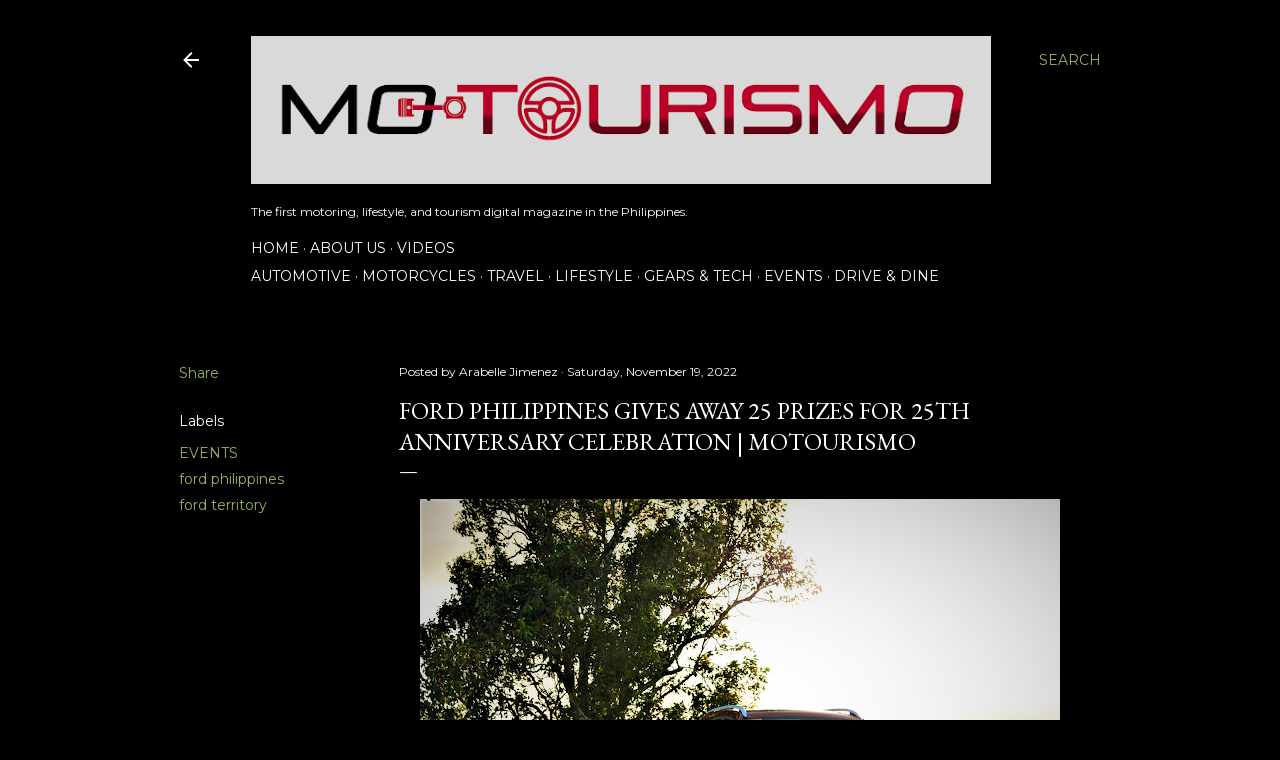

--- FILE ---
content_type: text/html; charset=UTF-8
request_url: https://www.motourismo.ph/2022/11/ford-philippines-gives-away-25-prizes.html
body_size: 39618
content:
<!DOCTYPE html>
<html dir='ltr' lang='en'>
<head>
<meta content='width=device-width, initial-scale=1' name='viewport'/>
<title>Ford Philippines Gives Away 25 Prizes For 25th Anniversary Celebration | Motourismo</title>
<meta content='text/html; charset=UTF-8' http-equiv='Content-Type'/>
<!-- Chrome, Firefox OS and Opera -->
<meta content='#000000' name='theme-color'/>
<!-- Windows Phone -->
<meta content='#000000' name='msapplication-navbutton-color'/>
<meta content='blogger' name='generator'/>
<link href='https://www.motourismo.ph/favicon.ico' rel='icon' type='image/x-icon'/>
<link href='https://www.motourismo.ph/2022/11/ford-philippines-gives-away-25-prizes.html' rel='canonical'/>
<link rel="alternate" type="application/atom+xml" title="MOTOURISMO.PH - Atom" href="https://www.motourismo.ph/feeds/posts/default" />
<link rel="alternate" type="application/rss+xml" title="MOTOURISMO.PH - RSS" href="https://www.motourismo.ph/feeds/posts/default?alt=rss" />
<link rel="service.post" type="application/atom+xml" title="MOTOURISMO.PH - Atom" href="https://www.blogger.com/feeds/9089668496995475005/posts/default" />

<link rel="alternate" type="application/atom+xml" title="MOTOURISMO.PH - Atom" href="https://www.motourismo.ph/feeds/2734102226653593588/comments/default" />
<!--Can't find substitution for tag [blog.ieCssRetrofitLinks]-->
<link href='https://blogger.googleusercontent.com/img/b/R29vZ2xl/AVvXsEj9JcYuLuTKmY-CB13YidSOrZcfUx23yyZrQ57GaP825YApow0A5pKRPBf9Tl2q3y370BM_D7lZEbB0jzxGHBIiAoAKm6d_hZe61jaaP_g19wAsrlC4WG6lFdmeND55enP9_12HdpmvbZm1LLZx9FqTHkGsRpAGIK07RrY0iLUo2Gg0bahKiVXMrGXe/w640-h428/Territory%20for%20PR.png' rel='image_src'/>
<meta content='https://www.motourismo.ph/2022/11/ford-philippines-gives-away-25-prizes.html' property='og:url'/>
<meta content='Ford Philippines Gives Away 25 Prizes For 25th Anniversary Celebration | Motourismo' property='og:title'/>
<meta content='' property='og:description'/>
<meta content='https://blogger.googleusercontent.com/img/b/R29vZ2xl/AVvXsEj9JcYuLuTKmY-CB13YidSOrZcfUx23yyZrQ57GaP825YApow0A5pKRPBf9Tl2q3y370BM_D7lZEbB0jzxGHBIiAoAKm6d_hZe61jaaP_g19wAsrlC4WG6lFdmeND55enP9_12HdpmvbZm1LLZx9FqTHkGsRpAGIK07RrY0iLUo2Gg0bahKiVXMrGXe/w1200-h630-p-k-no-nu/Territory%20for%20PR.png' property='og:image'/>
<style type='text/css'>@font-face{font-family:'EB Garamond';font-style:normal;font-weight:400;font-display:swap;src:url(//fonts.gstatic.com/s/ebgaramond/v32/SlGDmQSNjdsmc35JDF1K5E55YMjF_7DPuGi-6_RkCY9_WamXgHlIbvw.woff2)format('woff2');unicode-range:U+0460-052F,U+1C80-1C8A,U+20B4,U+2DE0-2DFF,U+A640-A69F,U+FE2E-FE2F;}@font-face{font-family:'EB Garamond';font-style:normal;font-weight:400;font-display:swap;src:url(//fonts.gstatic.com/s/ebgaramond/v32/SlGDmQSNjdsmc35JDF1K5E55YMjF_7DPuGi-6_RkAI9_WamXgHlIbvw.woff2)format('woff2');unicode-range:U+0301,U+0400-045F,U+0490-0491,U+04B0-04B1,U+2116;}@font-face{font-family:'EB Garamond';font-style:normal;font-weight:400;font-display:swap;src:url(//fonts.gstatic.com/s/ebgaramond/v32/SlGDmQSNjdsmc35JDF1K5E55YMjF_7DPuGi-6_RkCI9_WamXgHlIbvw.woff2)format('woff2');unicode-range:U+1F00-1FFF;}@font-face{font-family:'EB Garamond';font-style:normal;font-weight:400;font-display:swap;src:url(//fonts.gstatic.com/s/ebgaramond/v32/SlGDmQSNjdsmc35JDF1K5E55YMjF_7DPuGi-6_RkB49_WamXgHlIbvw.woff2)format('woff2');unicode-range:U+0370-0377,U+037A-037F,U+0384-038A,U+038C,U+038E-03A1,U+03A3-03FF;}@font-face{font-family:'EB Garamond';font-style:normal;font-weight:400;font-display:swap;src:url(//fonts.gstatic.com/s/ebgaramond/v32/SlGDmQSNjdsmc35JDF1K5E55YMjF_7DPuGi-6_RkC49_WamXgHlIbvw.woff2)format('woff2');unicode-range:U+0102-0103,U+0110-0111,U+0128-0129,U+0168-0169,U+01A0-01A1,U+01AF-01B0,U+0300-0301,U+0303-0304,U+0308-0309,U+0323,U+0329,U+1EA0-1EF9,U+20AB;}@font-face{font-family:'EB Garamond';font-style:normal;font-weight:400;font-display:swap;src:url(//fonts.gstatic.com/s/ebgaramond/v32/SlGDmQSNjdsmc35JDF1K5E55YMjF_7DPuGi-6_RkCo9_WamXgHlIbvw.woff2)format('woff2');unicode-range:U+0100-02BA,U+02BD-02C5,U+02C7-02CC,U+02CE-02D7,U+02DD-02FF,U+0304,U+0308,U+0329,U+1D00-1DBF,U+1E00-1E9F,U+1EF2-1EFF,U+2020,U+20A0-20AB,U+20AD-20C0,U+2113,U+2C60-2C7F,U+A720-A7FF;}@font-face{font-family:'EB Garamond';font-style:normal;font-weight:400;font-display:swap;src:url(//fonts.gstatic.com/s/ebgaramond/v32/SlGDmQSNjdsmc35JDF1K5E55YMjF_7DPuGi-6_RkBI9_WamXgHlI.woff2)format('woff2');unicode-range:U+0000-00FF,U+0131,U+0152-0153,U+02BB-02BC,U+02C6,U+02DA,U+02DC,U+0304,U+0308,U+0329,U+2000-206F,U+20AC,U+2122,U+2191,U+2193,U+2212,U+2215,U+FEFF,U+FFFD;}@font-face{font-family:'Lora';font-style:normal;font-weight:400;font-display:swap;src:url(//fonts.gstatic.com/s/lora/v37/0QI6MX1D_JOuGQbT0gvTJPa787weuxJMkq18ndeYxZ2JTg.woff2)format('woff2');unicode-range:U+0460-052F,U+1C80-1C8A,U+20B4,U+2DE0-2DFF,U+A640-A69F,U+FE2E-FE2F;}@font-face{font-family:'Lora';font-style:normal;font-weight:400;font-display:swap;src:url(//fonts.gstatic.com/s/lora/v37/0QI6MX1D_JOuGQbT0gvTJPa787weuxJFkq18ndeYxZ2JTg.woff2)format('woff2');unicode-range:U+0301,U+0400-045F,U+0490-0491,U+04B0-04B1,U+2116;}@font-face{font-family:'Lora';font-style:normal;font-weight:400;font-display:swap;src:url(//fonts.gstatic.com/s/lora/v37/0QI6MX1D_JOuGQbT0gvTJPa787weuxI9kq18ndeYxZ2JTg.woff2)format('woff2');unicode-range:U+0302-0303,U+0305,U+0307-0308,U+0310,U+0312,U+0315,U+031A,U+0326-0327,U+032C,U+032F-0330,U+0332-0333,U+0338,U+033A,U+0346,U+034D,U+0391-03A1,U+03A3-03A9,U+03B1-03C9,U+03D1,U+03D5-03D6,U+03F0-03F1,U+03F4-03F5,U+2016-2017,U+2034-2038,U+203C,U+2040,U+2043,U+2047,U+2050,U+2057,U+205F,U+2070-2071,U+2074-208E,U+2090-209C,U+20D0-20DC,U+20E1,U+20E5-20EF,U+2100-2112,U+2114-2115,U+2117-2121,U+2123-214F,U+2190,U+2192,U+2194-21AE,U+21B0-21E5,U+21F1-21F2,U+21F4-2211,U+2213-2214,U+2216-22FF,U+2308-230B,U+2310,U+2319,U+231C-2321,U+2336-237A,U+237C,U+2395,U+239B-23B7,U+23D0,U+23DC-23E1,U+2474-2475,U+25AF,U+25B3,U+25B7,U+25BD,U+25C1,U+25CA,U+25CC,U+25FB,U+266D-266F,U+27C0-27FF,U+2900-2AFF,U+2B0E-2B11,U+2B30-2B4C,U+2BFE,U+3030,U+FF5B,U+FF5D,U+1D400-1D7FF,U+1EE00-1EEFF;}@font-face{font-family:'Lora';font-style:normal;font-weight:400;font-display:swap;src:url(//fonts.gstatic.com/s/lora/v37/0QI6MX1D_JOuGQbT0gvTJPa787weuxIvkq18ndeYxZ2JTg.woff2)format('woff2');unicode-range:U+0001-000C,U+000E-001F,U+007F-009F,U+20DD-20E0,U+20E2-20E4,U+2150-218F,U+2190,U+2192,U+2194-2199,U+21AF,U+21E6-21F0,U+21F3,U+2218-2219,U+2299,U+22C4-22C6,U+2300-243F,U+2440-244A,U+2460-24FF,U+25A0-27BF,U+2800-28FF,U+2921-2922,U+2981,U+29BF,U+29EB,U+2B00-2BFF,U+4DC0-4DFF,U+FFF9-FFFB,U+10140-1018E,U+10190-1019C,U+101A0,U+101D0-101FD,U+102E0-102FB,U+10E60-10E7E,U+1D2C0-1D2D3,U+1D2E0-1D37F,U+1F000-1F0FF,U+1F100-1F1AD,U+1F1E6-1F1FF,U+1F30D-1F30F,U+1F315,U+1F31C,U+1F31E,U+1F320-1F32C,U+1F336,U+1F378,U+1F37D,U+1F382,U+1F393-1F39F,U+1F3A7-1F3A8,U+1F3AC-1F3AF,U+1F3C2,U+1F3C4-1F3C6,U+1F3CA-1F3CE,U+1F3D4-1F3E0,U+1F3ED,U+1F3F1-1F3F3,U+1F3F5-1F3F7,U+1F408,U+1F415,U+1F41F,U+1F426,U+1F43F,U+1F441-1F442,U+1F444,U+1F446-1F449,U+1F44C-1F44E,U+1F453,U+1F46A,U+1F47D,U+1F4A3,U+1F4B0,U+1F4B3,U+1F4B9,U+1F4BB,U+1F4BF,U+1F4C8-1F4CB,U+1F4D6,U+1F4DA,U+1F4DF,U+1F4E3-1F4E6,U+1F4EA-1F4ED,U+1F4F7,U+1F4F9-1F4FB,U+1F4FD-1F4FE,U+1F503,U+1F507-1F50B,U+1F50D,U+1F512-1F513,U+1F53E-1F54A,U+1F54F-1F5FA,U+1F610,U+1F650-1F67F,U+1F687,U+1F68D,U+1F691,U+1F694,U+1F698,U+1F6AD,U+1F6B2,U+1F6B9-1F6BA,U+1F6BC,U+1F6C6-1F6CF,U+1F6D3-1F6D7,U+1F6E0-1F6EA,U+1F6F0-1F6F3,U+1F6F7-1F6FC,U+1F700-1F7FF,U+1F800-1F80B,U+1F810-1F847,U+1F850-1F859,U+1F860-1F887,U+1F890-1F8AD,U+1F8B0-1F8BB,U+1F8C0-1F8C1,U+1F900-1F90B,U+1F93B,U+1F946,U+1F984,U+1F996,U+1F9E9,U+1FA00-1FA6F,U+1FA70-1FA7C,U+1FA80-1FA89,U+1FA8F-1FAC6,U+1FACE-1FADC,U+1FADF-1FAE9,U+1FAF0-1FAF8,U+1FB00-1FBFF;}@font-face{font-family:'Lora';font-style:normal;font-weight:400;font-display:swap;src:url(//fonts.gstatic.com/s/lora/v37/0QI6MX1D_JOuGQbT0gvTJPa787weuxJOkq18ndeYxZ2JTg.woff2)format('woff2');unicode-range:U+0102-0103,U+0110-0111,U+0128-0129,U+0168-0169,U+01A0-01A1,U+01AF-01B0,U+0300-0301,U+0303-0304,U+0308-0309,U+0323,U+0329,U+1EA0-1EF9,U+20AB;}@font-face{font-family:'Lora';font-style:normal;font-weight:400;font-display:swap;src:url(//fonts.gstatic.com/s/lora/v37/0QI6MX1D_JOuGQbT0gvTJPa787weuxJPkq18ndeYxZ2JTg.woff2)format('woff2');unicode-range:U+0100-02BA,U+02BD-02C5,U+02C7-02CC,U+02CE-02D7,U+02DD-02FF,U+0304,U+0308,U+0329,U+1D00-1DBF,U+1E00-1E9F,U+1EF2-1EFF,U+2020,U+20A0-20AB,U+20AD-20C0,U+2113,U+2C60-2C7F,U+A720-A7FF;}@font-face{font-family:'Lora';font-style:normal;font-weight:400;font-display:swap;src:url(//fonts.gstatic.com/s/lora/v37/0QI6MX1D_JOuGQbT0gvTJPa787weuxJBkq18ndeYxZ0.woff2)format('woff2');unicode-range:U+0000-00FF,U+0131,U+0152-0153,U+02BB-02BC,U+02C6,U+02DA,U+02DC,U+0304,U+0308,U+0329,U+2000-206F,U+20AC,U+2122,U+2191,U+2193,U+2212,U+2215,U+FEFF,U+FFFD;}@font-face{font-family:'Montserrat';font-style:normal;font-weight:400;font-display:swap;src:url(//fonts.gstatic.com/s/montserrat/v31/JTUSjIg1_i6t8kCHKm459WRhyyTh89ZNpQ.woff2)format('woff2');unicode-range:U+0460-052F,U+1C80-1C8A,U+20B4,U+2DE0-2DFF,U+A640-A69F,U+FE2E-FE2F;}@font-face{font-family:'Montserrat';font-style:normal;font-weight:400;font-display:swap;src:url(//fonts.gstatic.com/s/montserrat/v31/JTUSjIg1_i6t8kCHKm459W1hyyTh89ZNpQ.woff2)format('woff2');unicode-range:U+0301,U+0400-045F,U+0490-0491,U+04B0-04B1,U+2116;}@font-face{font-family:'Montserrat';font-style:normal;font-weight:400;font-display:swap;src:url(//fonts.gstatic.com/s/montserrat/v31/JTUSjIg1_i6t8kCHKm459WZhyyTh89ZNpQ.woff2)format('woff2');unicode-range:U+0102-0103,U+0110-0111,U+0128-0129,U+0168-0169,U+01A0-01A1,U+01AF-01B0,U+0300-0301,U+0303-0304,U+0308-0309,U+0323,U+0329,U+1EA0-1EF9,U+20AB;}@font-face{font-family:'Montserrat';font-style:normal;font-weight:400;font-display:swap;src:url(//fonts.gstatic.com/s/montserrat/v31/JTUSjIg1_i6t8kCHKm459WdhyyTh89ZNpQ.woff2)format('woff2');unicode-range:U+0100-02BA,U+02BD-02C5,U+02C7-02CC,U+02CE-02D7,U+02DD-02FF,U+0304,U+0308,U+0329,U+1D00-1DBF,U+1E00-1E9F,U+1EF2-1EFF,U+2020,U+20A0-20AB,U+20AD-20C0,U+2113,U+2C60-2C7F,U+A720-A7FF;}@font-face{font-family:'Montserrat';font-style:normal;font-weight:400;font-display:swap;src:url(//fonts.gstatic.com/s/montserrat/v31/JTUSjIg1_i6t8kCHKm459WlhyyTh89Y.woff2)format('woff2');unicode-range:U+0000-00FF,U+0131,U+0152-0153,U+02BB-02BC,U+02C6,U+02DA,U+02DC,U+0304,U+0308,U+0329,U+2000-206F,U+20AC,U+2122,U+2191,U+2193,U+2212,U+2215,U+FEFF,U+FFFD;}@font-face{font-family:'Montserrat';font-style:normal;font-weight:700;font-display:swap;src:url(//fonts.gstatic.com/s/montserrat/v31/JTUSjIg1_i6t8kCHKm459WRhyyTh89ZNpQ.woff2)format('woff2');unicode-range:U+0460-052F,U+1C80-1C8A,U+20B4,U+2DE0-2DFF,U+A640-A69F,U+FE2E-FE2F;}@font-face{font-family:'Montserrat';font-style:normal;font-weight:700;font-display:swap;src:url(//fonts.gstatic.com/s/montserrat/v31/JTUSjIg1_i6t8kCHKm459W1hyyTh89ZNpQ.woff2)format('woff2');unicode-range:U+0301,U+0400-045F,U+0490-0491,U+04B0-04B1,U+2116;}@font-face{font-family:'Montserrat';font-style:normal;font-weight:700;font-display:swap;src:url(//fonts.gstatic.com/s/montserrat/v31/JTUSjIg1_i6t8kCHKm459WZhyyTh89ZNpQ.woff2)format('woff2');unicode-range:U+0102-0103,U+0110-0111,U+0128-0129,U+0168-0169,U+01A0-01A1,U+01AF-01B0,U+0300-0301,U+0303-0304,U+0308-0309,U+0323,U+0329,U+1EA0-1EF9,U+20AB;}@font-face{font-family:'Montserrat';font-style:normal;font-weight:700;font-display:swap;src:url(//fonts.gstatic.com/s/montserrat/v31/JTUSjIg1_i6t8kCHKm459WdhyyTh89ZNpQ.woff2)format('woff2');unicode-range:U+0100-02BA,U+02BD-02C5,U+02C7-02CC,U+02CE-02D7,U+02DD-02FF,U+0304,U+0308,U+0329,U+1D00-1DBF,U+1E00-1E9F,U+1EF2-1EFF,U+2020,U+20A0-20AB,U+20AD-20C0,U+2113,U+2C60-2C7F,U+A720-A7FF;}@font-face{font-family:'Montserrat';font-style:normal;font-weight:700;font-display:swap;src:url(//fonts.gstatic.com/s/montserrat/v31/JTUSjIg1_i6t8kCHKm459WlhyyTh89Y.woff2)format('woff2');unicode-range:U+0000-00FF,U+0131,U+0152-0153,U+02BB-02BC,U+02C6,U+02DA,U+02DC,U+0304,U+0308,U+0329,U+2000-206F,U+20AC,U+2122,U+2191,U+2193,U+2212,U+2215,U+FEFF,U+FFFD;}</style>
<style id='page-skin-1' type='text/css'><!--
/*! normalize.css v3.0.1 | MIT License | git.io/normalize */html{font-family:sans-serif;-ms-text-size-adjust:100%;-webkit-text-size-adjust:100%}body{margin:0}article,aside,details,figcaption,figure,footer,header,hgroup,main,nav,section,summary{display:block}audio,canvas,progress,video{display:inline-block;vertical-align:baseline}audio:not([controls]){display:none;height:0}[hidden],template{display:none}a{background:transparent}a:active,a:hover{outline:0}abbr[title]{border-bottom:1px dotted}b,strong{font-weight:bold}dfn{font-style:italic}h1{font-size:2em;margin:.67em 0}mark{background:#ff0;color:#000}small{font-size:80%}sub,sup{font-size:75%;line-height:0;position:relative;vertical-align:baseline}sup{top:-0.5em}sub{bottom:-0.25em}img{border:0}svg:not(:root){overflow:hidden}figure{margin:1em 40px}hr{-moz-box-sizing:content-box;box-sizing:content-box;height:0}pre{overflow:auto}code,kbd,pre,samp{font-family:monospace,monospace;font-size:1em}button,input,optgroup,select,textarea{color:inherit;font:inherit;margin:0}button{overflow:visible}button,select{text-transform:none}button,html input[type="button"],input[type="reset"],input[type="submit"]{-webkit-appearance:button;cursor:pointer}button[disabled],html input[disabled]{cursor:default}button::-moz-focus-inner,input::-moz-focus-inner{border:0;padding:0}input{line-height:normal}input[type="checkbox"],input[type="radio"]{box-sizing:border-box;padding:0}input[type="number"]::-webkit-inner-spin-button,input[type="number"]::-webkit-outer-spin-button{height:auto}input[type="search"]{-webkit-appearance:textfield;-moz-box-sizing:content-box;-webkit-box-sizing:content-box;box-sizing:content-box}input[type="search"]::-webkit-search-cancel-button,input[type="search"]::-webkit-search-decoration{-webkit-appearance:none}fieldset{border:1px solid #c0c0c0;margin:0 2px;padding:.35em .625em .75em}legend{border:0;padding:0}textarea{overflow:auto}optgroup{font-weight:bold}table{border-collapse:collapse;border-spacing:0}td,th{padding:0}
/*!************************************************
* Blogger Template Style
* Name: Soho
**************************************************/
body{
overflow-wrap:break-word;
word-break:break-word;
word-wrap:break-word
}
.hidden{
display:none
}
.invisible{
visibility:hidden
}
.container::after,.float-container::after{
clear:both;
content:"";
display:table
}
.clearboth{
clear:both
}
#comments .comment .comment-actions,.subscribe-popup .FollowByEmail .follow-by-email-submit{
background:0 0;
border:0;
box-shadow:none;
color:#97b360;
cursor:pointer;
font-size:14px;
font-weight:700;
outline:0;
text-decoration:none;
text-transform:uppercase;
width:auto
}
.dim-overlay{
background-color:rgba(0,0,0,.54);
height:100vh;
left:0;
position:fixed;
top:0;
width:100%
}
#sharing-dim-overlay{
background-color:transparent
}
input::-ms-clear{
display:none
}
.blogger-logo,.svg-icon-24.blogger-logo{
fill:#ff9800;
opacity:1
}
.loading-spinner-large{
-webkit-animation:mspin-rotate 1.568s infinite linear;
animation:mspin-rotate 1.568s infinite linear;
height:48px;
overflow:hidden;
position:absolute;
width:48px;
z-index:200
}
.loading-spinner-large>div{
-webkit-animation:mspin-revrot 5332ms infinite steps(4);
animation:mspin-revrot 5332ms infinite steps(4)
}
.loading-spinner-large>div>div{
-webkit-animation:mspin-singlecolor-large-film 1333ms infinite steps(81);
animation:mspin-singlecolor-large-film 1333ms infinite steps(81);
background-size:100%;
height:48px;
width:3888px
}
.mspin-black-large>div>div,.mspin-grey_54-large>div>div{
background-image:url(https://www.blogblog.com/indie/mspin_black_large.svg)
}
.mspin-white-large>div>div{
background-image:url(https://www.blogblog.com/indie/mspin_white_large.svg)
}
.mspin-grey_54-large{
opacity:.54
}
@-webkit-keyframes mspin-singlecolor-large-film{
from{
-webkit-transform:translateX(0);
transform:translateX(0)
}
to{
-webkit-transform:translateX(-3888px);
transform:translateX(-3888px)
}
}
@keyframes mspin-singlecolor-large-film{
from{
-webkit-transform:translateX(0);
transform:translateX(0)
}
to{
-webkit-transform:translateX(-3888px);
transform:translateX(-3888px)
}
}
@-webkit-keyframes mspin-rotate{
from{
-webkit-transform:rotate(0);
transform:rotate(0)
}
to{
-webkit-transform:rotate(360deg);
transform:rotate(360deg)
}
}
@keyframes mspin-rotate{
from{
-webkit-transform:rotate(0);
transform:rotate(0)
}
to{
-webkit-transform:rotate(360deg);
transform:rotate(360deg)
}
}
@-webkit-keyframes mspin-revrot{
from{
-webkit-transform:rotate(0);
transform:rotate(0)
}
to{
-webkit-transform:rotate(-360deg);
transform:rotate(-360deg)
}
}
@keyframes mspin-revrot{
from{
-webkit-transform:rotate(0);
transform:rotate(0)
}
to{
-webkit-transform:rotate(-360deg);
transform:rotate(-360deg)
}
}
.skip-navigation{
background-color:#fff;
box-sizing:border-box;
color:#000;
display:block;
height:0;
left:0;
line-height:50px;
overflow:hidden;
padding-top:0;
position:fixed;
text-align:center;
top:0;
-webkit-transition:box-shadow .3s,height .3s,padding-top .3s;
transition:box-shadow .3s,height .3s,padding-top .3s;
width:100%;
z-index:900
}
.skip-navigation:focus{
box-shadow:0 4px 5px 0 rgba(0,0,0,.14),0 1px 10px 0 rgba(0,0,0,.12),0 2px 4px -1px rgba(0,0,0,.2);
height:50px
}
#main{
outline:0
}
.main-heading{
position:absolute;
clip:rect(1px,1px,1px,1px);
padding:0;
border:0;
height:1px;
width:1px;
overflow:hidden
}
.Attribution{
margin-top:1em;
text-align:center
}
.Attribution .blogger img,.Attribution .blogger svg{
vertical-align:bottom
}
.Attribution .blogger img{
margin-right:.5em
}
.Attribution div{
line-height:24px;
margin-top:.5em
}
.Attribution .copyright,.Attribution .image-attribution{
font-size:.7em;
margin-top:1.5em
}
.BLOG_mobile_video_class{
display:none
}
.bg-photo{
background-attachment:scroll!important
}
body .CSS_LIGHTBOX{
z-index:900
}
.extendable .show-less,.extendable .show-more{
border-color:#97b360;
color:#97b360;
margin-top:8px
}
.extendable .show-less.hidden,.extendable .show-more.hidden{
display:none
}
.inline-ad{
display:none;
max-width:100%;
overflow:hidden
}
.adsbygoogle{
display:block
}
#cookieChoiceInfo{
bottom:0;
top:auto
}
iframe.b-hbp-video{
border:0
}
.post-body img{
max-width:100%
}
.post-body iframe{
max-width:100%
}
.post-body a[imageanchor="1"]{
display:inline-block
}
.byline{
margin-right:1em
}
.byline:last-child{
margin-right:0
}
.link-copied-dialog{
max-width:520px;
outline:0
}
.link-copied-dialog .modal-dialog-buttons{
margin-top:8px
}
.link-copied-dialog .goog-buttonset-default{
background:0 0;
border:0
}
.link-copied-dialog .goog-buttonset-default:focus{
outline:0
}
.paging-control-container{
margin-bottom:16px
}
.paging-control-container .paging-control{
display:inline-block
}
.paging-control-container .comment-range-text::after,.paging-control-container .paging-control{
color:#97b360
}
.paging-control-container .comment-range-text,.paging-control-container .paging-control{
margin-right:8px
}
.paging-control-container .comment-range-text::after,.paging-control-container .paging-control::after{
content:"\b7";
cursor:default;
padding-left:8px;
pointer-events:none
}
.paging-control-container .comment-range-text:last-child::after,.paging-control-container .paging-control:last-child::after{
content:none
}
.byline.reactions iframe{
height:20px
}
.b-notification{
color:#000;
background-color:#fff;
border-bottom:solid 1px #000;
box-sizing:border-box;
padding:16px 32px;
text-align:center
}
.b-notification.visible{
-webkit-transition:margin-top .3s cubic-bezier(.4,0,.2,1);
transition:margin-top .3s cubic-bezier(.4,0,.2,1)
}
.b-notification.invisible{
position:absolute
}
.b-notification-close{
position:absolute;
right:8px;
top:8px
}
.no-posts-message{
line-height:40px;
text-align:center
}
@media screen and (max-width:1162px){
body.item-view .post-body a[imageanchor="1"][style*="float: left;"],body.item-view .post-body a[imageanchor="1"][style*="float: right;"]{
float:none!important;
clear:none!important
}
body.item-view .post-body a[imageanchor="1"] img{
display:block;
height:auto;
margin:0 auto
}
body.item-view .post-body>.separator:first-child>a[imageanchor="1"]:first-child{
margin-top:20px
}
.post-body a[imageanchor]{
display:block
}
body.item-view .post-body a[imageanchor="1"]{
margin-left:0!important;
margin-right:0!important
}
body.item-view .post-body a[imageanchor="1"]+a[imageanchor="1"]{
margin-top:16px
}
}
.item-control{
display:none
}
#comments{
border-top:1px dashed rgba(0,0,0,.54);
margin-top:20px;
padding:20px
}
#comments .comment-thread ol{
margin:0;
padding-left:0;
padding-left:0
}
#comments .comment .comment-replybox-single,#comments .comment-thread .comment-replies{
margin-left:60px
}
#comments .comment-thread .thread-count{
display:none
}
#comments .comment{
list-style-type:none;
padding:0 0 30px;
position:relative
}
#comments .comment .comment{
padding-bottom:8px
}
.comment .avatar-image-container{
position:absolute
}
.comment .avatar-image-container img{
border-radius:50%
}
.avatar-image-container svg,.comment .avatar-image-container .avatar-icon{
border-radius:50%;
border:solid 1px #ffffff;
box-sizing:border-box;
fill:#ffffff;
height:35px;
margin:0;
padding:7px;
width:35px
}
.comment .comment-block{
margin-top:10px;
margin-left:60px;
padding-bottom:0
}
#comments .comment-author-header-wrapper{
margin-left:40px
}
#comments .comment .thread-expanded .comment-block{
padding-bottom:20px
}
#comments .comment .comment-header .user,#comments .comment .comment-header .user a{
color:#ffffff;
font-style:normal;
font-weight:700
}
#comments .comment .comment-actions{
bottom:0;
margin-bottom:15px;
position:absolute
}
#comments .comment .comment-actions>*{
margin-right:8px
}
#comments .comment .comment-header .datetime{
bottom:0;
color:#fbfbfb;
display:inline-block;
font-size:13px;
font-style:italic;
margin-left:8px
}
#comments .comment .comment-footer .comment-timestamp a,#comments .comment .comment-header .datetime a{
color:#fbfbfb
}
#comments .comment .comment-content,.comment .comment-body{
margin-top:12px;
word-break:break-word
}
.comment-body{
margin-bottom:12px
}
#comments.embed[data-num-comments="0"]{
border:0;
margin-top:0;
padding-top:0
}
#comments.embed[data-num-comments="0"] #comment-post-message,#comments.embed[data-num-comments="0"] div.comment-form>p,#comments.embed[data-num-comments="0"] p.comment-footer{
display:none
}
#comment-editor-src{
display:none
}
.comments .comments-content .loadmore.loaded{
max-height:0;
opacity:0;
overflow:hidden
}
.extendable .remaining-items{
height:0;
overflow:hidden;
-webkit-transition:height .3s cubic-bezier(.4,0,.2,1);
transition:height .3s cubic-bezier(.4,0,.2,1)
}
.extendable .remaining-items.expanded{
height:auto
}
.svg-icon-24,.svg-icon-24-button{
cursor:pointer;
height:24px;
width:24px;
min-width:24px
}
.touch-icon{
margin:-12px;
padding:12px
}
.touch-icon:active,.touch-icon:focus{
background-color:rgba(153,153,153,.4);
border-radius:50%
}
svg:not(:root).touch-icon{
overflow:visible
}
html[dir=rtl] .rtl-reversible-icon{
-webkit-transform:scaleX(-1);
-ms-transform:scaleX(-1);
transform:scaleX(-1)
}
.svg-icon-24-button,.touch-icon-button{
background:0 0;
border:0;
margin:0;
outline:0;
padding:0
}
.touch-icon-button .touch-icon:active,.touch-icon-button .touch-icon:focus{
background-color:transparent
}
.touch-icon-button:active .touch-icon,.touch-icon-button:focus .touch-icon{
background-color:rgba(153,153,153,.4);
border-radius:50%
}
.Profile .default-avatar-wrapper .avatar-icon{
border-radius:50%;
border:solid 1px #ffffff;
box-sizing:border-box;
fill:#ffffff;
margin:0
}
.Profile .individual .default-avatar-wrapper .avatar-icon{
padding:25px
}
.Profile .individual .avatar-icon,.Profile .individual .profile-img{
height:120px;
width:120px
}
.Profile .team .default-avatar-wrapper .avatar-icon{
padding:8px
}
.Profile .team .avatar-icon,.Profile .team .default-avatar-wrapper,.Profile .team .profile-img{
height:40px;
width:40px
}
.snippet-container{
margin:0;
position:relative;
overflow:hidden
}
.snippet-fade{
bottom:0;
box-sizing:border-box;
position:absolute;
width:96px
}
.snippet-fade{
right:0
}
.snippet-fade:after{
content:"\2026"
}
.snippet-fade:after{
float:right
}
.centered-top-container.sticky{
left:0;
position:fixed;
right:0;
top:0;
width:auto;
z-index:50;
-webkit-transition-property:opacity,-webkit-transform;
transition-property:opacity,-webkit-transform;
transition-property:transform,opacity;
transition-property:transform,opacity,-webkit-transform;
-webkit-transition-duration:.2s;
transition-duration:.2s;
-webkit-transition-timing-function:cubic-bezier(.4,0,.2,1);
transition-timing-function:cubic-bezier(.4,0,.2,1)
}
.centered-top-placeholder{
display:none
}
.collapsed-header .centered-top-placeholder{
display:block
}
.centered-top-container .Header .replaced h1,.centered-top-placeholder .Header .replaced h1{
display:none
}
.centered-top-container.sticky .Header .replaced h1{
display:block
}
.centered-top-container.sticky .Header .header-widget{
background:0 0
}
.centered-top-container.sticky .Header .header-image-wrapper{
display:none
}
.centered-top-container img,.centered-top-placeholder img{
max-width:100%
}
.collapsible{
-webkit-transition:height .3s cubic-bezier(.4,0,.2,1);
transition:height .3s cubic-bezier(.4,0,.2,1)
}
.collapsible,.collapsible>summary{
display:block;
overflow:hidden
}
.collapsible>:not(summary){
display:none
}
.collapsible[open]>:not(summary){
display:block
}
.collapsible:focus,.collapsible>summary:focus{
outline:0
}
.collapsible>summary{
cursor:pointer;
display:block;
padding:0
}
.collapsible:focus>summary,.collapsible>summary:focus{
background-color:transparent
}
.collapsible>summary::-webkit-details-marker{
display:none
}
.collapsible-title{
-webkit-box-align:center;
-webkit-align-items:center;
-ms-flex-align:center;
align-items:center;
display:-webkit-box;
display:-webkit-flex;
display:-ms-flexbox;
display:flex
}
.collapsible-title .title{
-webkit-box-flex:1;
-webkit-flex:1 1 auto;
-ms-flex:1 1 auto;
flex:1 1 auto;
-webkit-box-ordinal-group:1;
-webkit-order:0;
-ms-flex-order:0;
order:0;
overflow:hidden;
text-overflow:ellipsis;
white-space:nowrap
}
.collapsible-title .chevron-down,.collapsible[open] .collapsible-title .chevron-up{
display:block
}
.collapsible-title .chevron-up,.collapsible[open] .collapsible-title .chevron-down{
display:none
}
.flat-button{
cursor:pointer;
display:inline-block;
font-weight:700;
text-transform:uppercase;
border-radius:2px;
padding:8px;
margin:-8px
}
.flat-icon-button{
background:0 0;
border:0;
margin:0;
outline:0;
padding:0;
margin:-12px;
padding:12px;
cursor:pointer;
box-sizing:content-box;
display:inline-block;
line-height:0
}
.flat-icon-button,.flat-icon-button .splash-wrapper{
border-radius:50%
}
.flat-icon-button .splash.animate{
-webkit-animation-duration:.3s;
animation-duration:.3s
}
.overflowable-container{
max-height:28px;
overflow:hidden;
position:relative
}
.overflow-button{
cursor:pointer
}
#overflowable-dim-overlay{
background:0 0
}
.overflow-popup{
box-shadow:0 2px 2px 0 rgba(0,0,0,.14),0 3px 1px -2px rgba(0,0,0,.2),0 1px 5px 0 rgba(0,0,0,.12);
background-color:#000000;
left:0;
max-width:calc(100% - 32px);
position:absolute;
top:0;
visibility:hidden;
z-index:101
}
.overflow-popup ul{
list-style:none
}
.overflow-popup .tabs li,.overflow-popup li{
display:block;
height:auto
}
.overflow-popup .tabs li{
padding-left:0;
padding-right:0
}
.overflow-button.hidden,.overflow-popup .tabs li.hidden,.overflow-popup li.hidden{
display:none
}
.search{
display:-webkit-box;
display:-webkit-flex;
display:-ms-flexbox;
display:flex;
line-height:24px;
width:24px
}
.search.focused{
width:100%
}
.search.focused .section{
width:100%
}
.search form{
z-index:101
}
.search h3{
display:none
}
.search form{
display:-webkit-box;
display:-webkit-flex;
display:-ms-flexbox;
display:flex;
-webkit-box-flex:1;
-webkit-flex:1 0 0;
-ms-flex:1 0 0px;
flex:1 0 0;
border-bottom:solid 1px transparent;
padding-bottom:8px
}
.search form>*{
display:none
}
.search.focused form>*{
display:block
}
.search .search-input label{
display:none
}
.centered-top-placeholder.cloned .search form{
z-index:30
}
.search.focused form{
border-color:#fbfbfb;
position:relative;
width:auto
}
.collapsed-header .centered-top-container .search.focused form{
border-bottom-color:transparent
}
.search-expand{
-webkit-box-flex:0;
-webkit-flex:0 0 auto;
-ms-flex:0 0 auto;
flex:0 0 auto
}
.search-expand-text{
display:none
}
.search-close{
display:inline;
vertical-align:middle
}
.search-input{
-webkit-box-flex:1;
-webkit-flex:1 0 1px;
-ms-flex:1 0 1px;
flex:1 0 1px
}
.search-input input{
background:0 0;
border:0;
box-sizing:border-box;
color:#fbfbfb;
display:inline-block;
outline:0;
width:calc(100% - 48px)
}
.search-input input.no-cursor{
color:transparent;
text-shadow:0 0 0 #fbfbfb
}
.collapsed-header .centered-top-container .search-action,.collapsed-header .centered-top-container .search-input input{
color:#fbfbfb
}
.collapsed-header .centered-top-container .search-input input.no-cursor{
color:transparent;
text-shadow:0 0 0 #fbfbfb
}
.collapsed-header .centered-top-container .search-input input.no-cursor:focus,.search-input input.no-cursor:focus{
outline:0
}
.search-focused>*{
visibility:hidden
}
.search-focused .search,.search-focused .search-icon{
visibility:visible
}
.search.focused .search-action{
display:block
}
.search.focused .search-action:disabled{
opacity:.3
}
.widget.Sharing .sharing-button{
display:none
}
.widget.Sharing .sharing-buttons li{
padding:0
}
.widget.Sharing .sharing-buttons li span{
display:none
}
.post-share-buttons{
position:relative
}
.centered-bottom .share-buttons .svg-icon-24,.share-buttons .svg-icon-24{
fill:#ffffff
}
.sharing-open.touch-icon-button:active .touch-icon,.sharing-open.touch-icon-button:focus .touch-icon{
background-color:transparent
}
.share-buttons{
background-color:#000000;
border-radius:2px;
box-shadow:0 2px 2px 0 rgba(0,0,0,.14),0 3px 1px -2px rgba(0,0,0,.2),0 1px 5px 0 rgba(0,0,0,.12);
color:#ffffff;
list-style:none;
margin:0;
padding:8px 0;
position:absolute;
top:-11px;
min-width:200px;
z-index:101
}
.share-buttons.hidden{
display:none
}
.sharing-button{
background:0 0;
border:0;
margin:0;
outline:0;
padding:0;
cursor:pointer
}
.share-buttons li{
margin:0;
height:48px
}
.share-buttons li:last-child{
margin-bottom:0
}
.share-buttons li .sharing-platform-button{
box-sizing:border-box;
cursor:pointer;
display:block;
height:100%;
margin-bottom:0;
padding:0 16px;
position:relative;
width:100%
}
.share-buttons li .sharing-platform-button:focus,.share-buttons li .sharing-platform-button:hover{
background-color:rgba(128,128,128,.1);
outline:0
}
.share-buttons li svg[class*=" sharing-"],.share-buttons li svg[class^=sharing-]{
position:absolute;
top:10px
}
.share-buttons li span.sharing-platform-button{
position:relative;
top:0
}
.share-buttons li .platform-sharing-text{
display:block;
font-size:16px;
line-height:48px;
white-space:nowrap
}
.share-buttons li .platform-sharing-text{
margin-left:56px
}
.sidebar-container{
background-color:#f7f7f7;
max-width:284px;
overflow-y:auto;
-webkit-transition-property:-webkit-transform;
transition-property:-webkit-transform;
transition-property:transform;
transition-property:transform,-webkit-transform;
-webkit-transition-duration:.3s;
transition-duration:.3s;
-webkit-transition-timing-function:cubic-bezier(0,0,.2,1);
transition-timing-function:cubic-bezier(0,0,.2,1);
width:284px;
z-index:101;
-webkit-overflow-scrolling:touch
}
.sidebar-container .navigation{
line-height:0;
padding:16px
}
.sidebar-container .sidebar-back{
cursor:pointer
}
.sidebar-container .widget{
background:0 0;
margin:0 16px;
padding:16px 0
}
.sidebar-container .widget .title{
color:#fbfbfb;
margin:0
}
.sidebar-container .widget ul{
list-style:none;
margin:0;
padding:0
}
.sidebar-container .widget ul ul{
margin-left:1em
}
.sidebar-container .widget li{
font-size:16px;
line-height:normal
}
.sidebar-container .widget+.widget{
border-top:1px dashed #fbfbfb
}
.BlogArchive li{
margin:16px 0
}
.BlogArchive li:last-child{
margin-bottom:0
}
.Label li a{
display:inline-block
}
.BlogArchive .post-count,.Label .label-count{
float:right;
margin-left:.25em
}
.BlogArchive .post-count::before,.Label .label-count::before{
content:"("
}
.BlogArchive .post-count::after,.Label .label-count::after{
content:")"
}
.widget.Translate .skiptranslate>div{
display:block!important
}
.widget.Profile .profile-link{
display:-webkit-box;
display:-webkit-flex;
display:-ms-flexbox;
display:flex
}
.widget.Profile .team-member .default-avatar-wrapper,.widget.Profile .team-member .profile-img{
-webkit-box-flex:0;
-webkit-flex:0 0 auto;
-ms-flex:0 0 auto;
flex:0 0 auto;
margin-right:1em
}
.widget.Profile .individual .profile-link{
-webkit-box-orient:vertical;
-webkit-box-direction:normal;
-webkit-flex-direction:column;
-ms-flex-direction:column;
flex-direction:column
}
.widget.Profile .team .profile-link .profile-name{
-webkit-align-self:center;
-ms-flex-item-align:center;
align-self:center;
display:block;
-webkit-box-flex:1;
-webkit-flex:1 1 auto;
-ms-flex:1 1 auto;
flex:1 1 auto
}
.dim-overlay{
background-color:rgba(0,0,0,.54);
z-index:100
}
body.sidebar-visible{
overflow-y:hidden
}
@media screen and (max-width:1439px){
.sidebar-container{
bottom:0;
position:fixed;
top:0;
left:0;
right:auto
}
.sidebar-container.sidebar-invisible{
-webkit-transition-timing-function:cubic-bezier(.4,0,.6,1);
transition-timing-function:cubic-bezier(.4,0,.6,1)
}
html[dir=ltr] .sidebar-container.sidebar-invisible{
-webkit-transform:translateX(-284px);
-ms-transform:translateX(-284px);
transform:translateX(-284px)
}
html[dir=rtl] .sidebar-container.sidebar-invisible{
-webkit-transform:translateX(284px);
-ms-transform:translateX(284px);
transform:translateX(284px)
}
}
@media screen and (min-width:1440px){
.sidebar-container{
position:absolute;
top:0;
left:0;
right:auto
}
.sidebar-container .navigation{
display:none
}
}
.dialog{
box-shadow:0 2px 2px 0 rgba(0,0,0,.14),0 3px 1px -2px rgba(0,0,0,.2),0 1px 5px 0 rgba(0,0,0,.12);
background:#000000;
box-sizing:border-box;
color:#ffffff;
padding:30px;
position:fixed;
text-align:center;
width:calc(100% - 24px);
z-index:101
}
.dialog input[type=email],.dialog input[type=text]{
background-color:transparent;
border:0;
border-bottom:solid 1px rgba(255,255,255,.12);
color:#ffffff;
display:block;
font-family:EB Garamond, serif;
font-size:16px;
line-height:24px;
margin:auto;
padding-bottom:7px;
outline:0;
text-align:center;
width:100%
}
.dialog input[type=email]::-webkit-input-placeholder,.dialog input[type=text]::-webkit-input-placeholder{
color:#ffffff
}
.dialog input[type=email]::-moz-placeholder,.dialog input[type=text]::-moz-placeholder{
color:#ffffff
}
.dialog input[type=email]:-ms-input-placeholder,.dialog input[type=text]:-ms-input-placeholder{
color:#ffffff
}
.dialog input[type=email]::-ms-input-placeholder,.dialog input[type=text]::-ms-input-placeholder{
color:#ffffff
}
.dialog input[type=email]::placeholder,.dialog input[type=text]::placeholder{
color:#ffffff
}
.dialog input[type=email]:focus,.dialog input[type=text]:focus{
border-bottom:solid 2px #97b360;
padding-bottom:6px
}
.dialog input.no-cursor{
color:transparent;
text-shadow:0 0 0 #ffffff
}
.dialog input.no-cursor:focus{
outline:0
}
.dialog input.no-cursor:focus{
outline:0
}
.dialog input[type=submit]{
font-family:EB Garamond, serif
}
.dialog .goog-buttonset-default{
color:#97b360
}
.subscribe-popup{
max-width:364px
}
.subscribe-popup h3{
color:#ffffff;
font-size:1.8em;
margin-top:0
}
.subscribe-popup .FollowByEmail h3{
display:none
}
.subscribe-popup .FollowByEmail .follow-by-email-submit{
color:#97b360;
display:inline-block;
margin:0 auto;
margin-top:24px;
width:auto;
white-space:normal
}
.subscribe-popup .FollowByEmail .follow-by-email-submit:disabled{
cursor:default;
opacity:.3
}
@media (max-width:800px){
.blog-name div.widget.Subscribe{
margin-bottom:16px
}
body.item-view .blog-name div.widget.Subscribe{
margin:8px auto 16px auto;
width:100%
}
}
body#layout .bg-photo,body#layout .bg-photo-overlay{
display:none
}
body#layout .page_body{
padding:0;
position:relative;
top:0
}
body#layout .page{
display:inline-block;
left:inherit;
position:relative;
vertical-align:top;
width:540px
}
body#layout .centered{
max-width:954px
}
body#layout .navigation{
display:none
}
body#layout .sidebar-container{
display:inline-block;
width:40%
}
body#layout .hamburger-menu,body#layout .search{
display:none
}
body{
background-color:#000000;
color:#ffffff;
font:normal 400 20px EB Garamond, serif;
height:100%;
margin:0;
min-height:100vh
}
h1,h2,h3,h4,h5,h6{
font-weight:400
}
a{
color:#97b360;
text-decoration:none
}
.dim-overlay{
z-index:100
}
body.sidebar-visible .page_body{
overflow-y:scroll
}
.widget .title{
color:#fbfbfb;
font:normal 400 12px Montserrat, sans-serif
}
.extendable .show-less,.extendable .show-more{
color:#97b360;
font:normal 400 12px Montserrat, sans-serif;
margin:12px -8px 0 -8px;
text-transform:uppercase
}
.footer .widget,.main .widget{
margin:50px 0
}
.main .widget .title{
text-transform:uppercase
}
.inline-ad{
display:block;
margin-top:50px
}
.adsbygoogle{
text-align:center
}
.page_body{
display:-webkit-box;
display:-webkit-flex;
display:-ms-flexbox;
display:flex;
-webkit-box-orient:vertical;
-webkit-box-direction:normal;
-webkit-flex-direction:column;
-ms-flex-direction:column;
flex-direction:column;
min-height:100vh;
position:relative;
z-index:20
}
.page_body>*{
-webkit-box-flex:0;
-webkit-flex:0 0 auto;
-ms-flex:0 0 auto;
flex:0 0 auto
}
.page_body>#footer{
margin-top:auto
}
.centered-bottom,.centered-top{
margin:0 32px;
max-width:100%
}
.centered-top{
padding-bottom:12px;
padding-top:12px
}
.sticky .centered-top{
padding-bottom:0;
padding-top:0
}
.centered-top-container,.centered-top-placeholder{
background:#000000
}
.centered-top{
display:-webkit-box;
display:-webkit-flex;
display:-ms-flexbox;
display:flex;
-webkit-flex-wrap:wrap;
-ms-flex-wrap:wrap;
flex-wrap:wrap;
-webkit-box-pack:justify;
-webkit-justify-content:space-between;
-ms-flex-pack:justify;
justify-content:space-between;
position:relative
}
.sticky .centered-top{
-webkit-flex-wrap:nowrap;
-ms-flex-wrap:nowrap;
flex-wrap:nowrap
}
.centered-top-container .svg-icon-24,.centered-top-placeholder .svg-icon-24{
fill:#fbfbfb
}
.back-button-container,.hamburger-menu-container{
-webkit-box-flex:0;
-webkit-flex:0 0 auto;
-ms-flex:0 0 auto;
flex:0 0 auto;
height:48px;
-webkit-box-ordinal-group:2;
-webkit-order:1;
-ms-flex-order:1;
order:1
}
.sticky .back-button-container,.sticky .hamburger-menu-container{
-webkit-box-ordinal-group:2;
-webkit-order:1;
-ms-flex-order:1;
order:1
}
.back-button,.hamburger-menu,.search-expand-icon{
cursor:pointer;
margin-top:0
}
.search{
-webkit-box-align:start;
-webkit-align-items:flex-start;
-ms-flex-align:start;
align-items:flex-start;
-webkit-box-flex:0;
-webkit-flex:0 0 auto;
-ms-flex:0 0 auto;
flex:0 0 auto;
height:48px;
margin-left:24px;
-webkit-box-ordinal-group:4;
-webkit-order:3;
-ms-flex-order:3;
order:3
}
.search,.search.focused{
width:auto
}
.search.focused{
position:static
}
.sticky .search{
display:none;
-webkit-box-ordinal-group:5;
-webkit-order:4;
-ms-flex-order:4;
order:4
}
.search .section{
right:0;
margin-top:12px;
position:absolute;
top:12px;
width:0
}
.sticky .search .section{
top:0
}
.search-expand{
background:0 0;
border:0;
margin:0;
outline:0;
padding:0;
color:#97b360;
cursor:pointer;
-webkit-box-flex:0;
-webkit-flex:0 0 auto;
-ms-flex:0 0 auto;
flex:0 0 auto;
font:normal 400 12px Montserrat, sans-serif;
text-transform:uppercase;
word-break:normal
}
.search.focused .search-expand{
visibility:hidden
}
.search .dim-overlay{
background:0 0
}
.search.focused .section{
max-width:400px
}
.search.focused form{
border-color:#fbfbfb;
height:24px
}
.search.focused .search-input{
display:-webkit-box;
display:-webkit-flex;
display:-ms-flexbox;
display:flex;
-webkit-box-flex:1;
-webkit-flex:1 1 auto;
-ms-flex:1 1 auto;
flex:1 1 auto
}
.search-input input{
-webkit-box-flex:1;
-webkit-flex:1 1 auto;
-ms-flex:1 1 auto;
flex:1 1 auto;
font:normal 400 16px Montserrat, sans-serif
}
.search input[type=submit]{
display:none
}
.subscribe-section-container{
-webkit-box-flex:1;
-webkit-flex:1 0 auto;
-ms-flex:1 0 auto;
flex:1 0 auto;
margin-left:24px;
-webkit-box-ordinal-group:3;
-webkit-order:2;
-ms-flex-order:2;
order:2;
text-align:right
}
.sticky .subscribe-section-container{
-webkit-box-flex:0;
-webkit-flex:0 0 auto;
-ms-flex:0 0 auto;
flex:0 0 auto;
-webkit-box-ordinal-group:4;
-webkit-order:3;
-ms-flex-order:3;
order:3
}
.subscribe-button{
background:0 0;
border:0;
margin:0;
outline:0;
padding:0;
color:#97b360;
cursor:pointer;
display:inline-block;
font:normal 400 12px Montserrat, sans-serif;
line-height:48px;
margin:0;
text-transform:uppercase;
word-break:normal
}
.subscribe-popup h3{
color:#fbfbfb;
font:normal 400 12px Montserrat, sans-serif;
margin-bottom:24px;
text-transform:uppercase
}
.subscribe-popup div.widget.FollowByEmail .follow-by-email-address{
color:#ffffff;
font:normal 400 12px Montserrat, sans-serif
}
.subscribe-popup div.widget.FollowByEmail .follow-by-email-submit{
color:#97b360;
font:normal 400 12px Montserrat, sans-serif;
margin-top:24px;
text-transform:uppercase
}
.blog-name{
-webkit-box-flex:1;
-webkit-flex:1 1 100%;
-ms-flex:1 1 100%;
flex:1 1 100%;
-webkit-box-ordinal-group:5;
-webkit-order:4;
-ms-flex-order:4;
order:4;
overflow:hidden
}
.sticky .blog-name{
-webkit-box-flex:1;
-webkit-flex:1 1 auto;
-ms-flex:1 1 auto;
flex:1 1 auto;
margin:0 12px;
-webkit-box-ordinal-group:3;
-webkit-order:2;
-ms-flex-order:2;
order:2
}
body.search-view .centered-top.search-focused .blog-name{
display:none
}
.widget.Header h1{
font:normal 400 18px EB Garamond, serif;
margin:0;
text-transform:uppercase
}
.widget.Header h1,.widget.Header h1 a{
color:#ffffff
}
.widget.Header p{
color:#fbfbfb;
font:normal 400 12px Montserrat, sans-serif;
line-height:1.7
}
.sticky .widget.Header h1{
font-size:16px;
line-height:48px;
overflow:hidden;
overflow-wrap:normal;
text-overflow:ellipsis;
white-space:nowrap;
word-wrap:normal
}
.sticky .widget.Header p{
display:none
}
.sticky{
box-shadow:0 1px 3px #000000
}
#page_list_top .widget.PageList{
font:normal 400 14px Montserrat, sans-serif;
line-height:28px
}
#page_list_top .widget.PageList .title{
display:none
}
#page_list_top .widget.PageList .overflowable-contents{
overflow:hidden
}
#page_list_top .widget.PageList .overflowable-contents ul{
list-style:none;
margin:0;
padding:0
}
#page_list_top .widget.PageList .overflow-popup ul{
list-style:none;
margin:0;
padding:0 20px
}
#page_list_top .widget.PageList .overflowable-contents li{
display:inline-block
}
#page_list_top .widget.PageList .overflowable-contents li.hidden{
display:none
}
#page_list_top .widget.PageList .overflowable-contents li:not(:first-child):before{
color:#fbfbfb;
content:"\b7"
}
#page_list_top .widget.PageList .overflow-button a,#page_list_top .widget.PageList .overflow-popup li a,#page_list_top .widget.PageList .overflowable-contents li a{
color:#fbfbfb;
font:normal 400 14px Montserrat, sans-serif;
line-height:28px;
text-transform:uppercase
}
#page_list_top .widget.PageList .overflow-popup li.selected a,#page_list_top .widget.PageList .overflowable-contents li.selected a{
color:#fbfbfb;
font:normal 700 14px Montserrat, sans-serif;
line-height:28px
}
#page_list_top .widget.PageList .overflow-button{
display:inline
}
.sticky #page_list_top{
display:none
}
body.homepage-view .hero-image.has-image{
background:#000000 url(https://blogger.googleusercontent.com/img/a/AVvXsEj4RFcnTngafgdJdDXtBer_Le6lAHDxGpOuCUfX-xjLKdeMfspWb5qo6n2tQ_eD72X7Zx8dm6KphMG-lGeRYyYC7dNh1z2zwH96GkA1zhpOOs9lhVVNn2l9RVmMfwq22K3iTXkyACRl61agb5oKGEVDYehSUluwsG-Eh6sjZUgArGKA5x2oRDvMtaOi=s1600) repeat scroll top left;
background-attachment:scroll;
background-color:#000000;
background-size:cover;
height:62.5vw;
max-height:75vh;
min-height:200px;
width:100%
}
.post-filter-message{
background-color:#000000;
color:#fbfbfb;
display:-webkit-box;
display:-webkit-flex;
display:-ms-flexbox;
display:flex;
-webkit-flex-wrap:wrap;
-ms-flex-wrap:wrap;
flex-wrap:wrap;
font:normal 400 12px Montserrat, sans-serif;
-webkit-box-pack:justify;
-webkit-justify-content:space-between;
-ms-flex-pack:justify;
justify-content:space-between;
margin-top:50px;
padding:18px
}
.post-filter-message .message-container{
-webkit-box-flex:1;
-webkit-flex:1 1 auto;
-ms-flex:1 1 auto;
flex:1 1 auto;
min-width:0
}
.post-filter-message .home-link-container{
-webkit-box-flex:0;
-webkit-flex:0 0 auto;
-ms-flex:0 0 auto;
flex:0 0 auto
}
.post-filter-message .search-label,.post-filter-message .search-query{
color:#fbfbfb;
font:normal 700 12px Montserrat, sans-serif;
text-transform:uppercase
}
.post-filter-message .home-link,.post-filter-message .home-link a{
color:#97b360;
font:normal 700 12px Montserrat, sans-serif;
text-transform:uppercase
}
.widget.FeaturedPost .thumb.hero-thumb{
background-position:center;
background-size:cover;
height:360px
}
.widget.FeaturedPost .featured-post-snippet:before{
content:"\2014"
}
.snippet-container,.snippet-fade{
font:normal 400 14px Lora, serif;
line-height:23.8px
}
.snippet-container{
max-height:166.6px;
overflow:hidden
}
.snippet-fade{
background:-webkit-linear-gradient(left,#000000 0,#000000 20%,rgba(0, 0, 0, 0) 100%);
background:linear-gradient(to left,#000000 0,#000000 20%,rgba(0, 0, 0, 0) 100%);
color:#ffffff
}
.post-sidebar{
display:none
}
.widget.Blog .blog-posts .post-outer-container{
width:100%
}
.no-posts{
text-align:center
}
body.feed-view .widget.Blog .blog-posts .post-outer-container,body.item-view .widget.Blog .blog-posts .post-outer{
margin-bottom:50px
}
.widget.Blog .post.no-featured-image,.widget.PopularPosts .post.no-featured-image{
background-color:#000000;
padding:30px
}
.widget.Blog .post>.post-share-buttons-top{
right:0;
position:absolute;
top:0
}
.widget.Blog .post>.post-share-buttons-bottom{
bottom:0;
right:0;
position:absolute
}
.blog-pager{
text-align:right
}
.blog-pager a{
color:#97b360;
font:normal 400 12px Montserrat, sans-serif;
text-transform:uppercase
}
.blog-pager .blog-pager-newer-link,.blog-pager .home-link{
display:none
}
.post-title{
font:normal 400 20px EB Garamond, serif;
margin:0;
text-transform:uppercase
}
.post-title,.post-title a{
color:#ffffff
}
.post.no-featured-image .post-title,.post.no-featured-image .post-title a{
color:#ffffff
}
body.item-view .post-body-container:before{
content:"\2014"
}
.post-body{
color:#ffffff;
font:normal 400 14px Lora, serif;
line-height:1.7
}
.post-body blockquote{
color:#ffffff;
font:normal 400 16px Montserrat, sans-serif;
line-height:1.7;
margin-left:0;
margin-right:0
}
.post-body img{
height:auto;
max-width:100%
}
.post-body .tr-caption{
color:#ffffff;
font:normal 400 12px Montserrat, sans-serif;
line-height:1.7
}
.snippet-thumbnail{
position:relative
}
.snippet-thumbnail .post-header{
background:#000000;
bottom:0;
margin-bottom:0;
padding-right:15px;
padding-bottom:5px;
padding-top:5px;
position:absolute
}
.snippet-thumbnail img{
width:100%
}
.post-footer,.post-header{
margin:8px 0
}
body.item-view .widget.Blog .post-header{
margin:0 0 16px 0
}
body.item-view .widget.Blog .post-footer{
margin:50px 0 0 0
}
.widget.FeaturedPost .post-footer{
display:-webkit-box;
display:-webkit-flex;
display:-ms-flexbox;
display:flex;
-webkit-flex-wrap:wrap;
-ms-flex-wrap:wrap;
flex-wrap:wrap;
-webkit-box-pack:justify;
-webkit-justify-content:space-between;
-ms-flex-pack:justify;
justify-content:space-between
}
.widget.FeaturedPost .post-footer>*{
-webkit-box-flex:0;
-webkit-flex:0 1 auto;
-ms-flex:0 1 auto;
flex:0 1 auto
}
.widget.FeaturedPost .post-footer,.widget.FeaturedPost .post-footer a,.widget.FeaturedPost .post-footer button{
line-height:1.7
}
.jump-link{
margin:-8px
}
.post-header,.post-header a,.post-header button{
color:#fbfbfb;
font:normal 400 12px Montserrat, sans-serif
}
.post.no-featured-image .post-header,.post.no-featured-image .post-header a,.post.no-featured-image .post-header button{
color:#fbfbfb
}
.post-footer,.post-footer a,.post-footer button{
color:#97b360;
font:normal 400 12px Montserrat, sans-serif
}
.post.no-featured-image .post-footer,.post.no-featured-image .post-footer a,.post.no-featured-image .post-footer button{
color:#97b360
}
body.item-view .post-footer-line{
line-height:2.3
}
.byline{
display:inline-block
}
.byline .flat-button{
text-transform:none
}
.post-header .byline:not(:last-child):after{
content:"\b7"
}
.post-header .byline:not(:last-child){
margin-right:0
}
.byline.post-labels a{
display:inline-block;
word-break:break-all
}
.byline.post-labels a:not(:last-child):after{
content:","
}
.byline.reactions .reactions-label{
line-height:22px;
vertical-align:top
}
.post-share-buttons{
margin-left:0
}
.share-buttons{
background-color:#000000;
border-radius:0;
box-shadow:0 1px 1px 1px #000000;
color:#fbfbfb;
font:normal 400 16px Montserrat, sans-serif
}
.share-buttons .svg-icon-24{
fill:#97b360
}
#comment-holder .continue{
display:none
}
#comment-editor{
margin-bottom:20px;
margin-top:20px
}
.widget.Attribution,.widget.Attribution .copyright,.widget.Attribution .copyright a,.widget.Attribution .image-attribution,.widget.Attribution .image-attribution a,.widget.Attribution a{
color:#fbfbfb;
font:normal 400 12px Montserrat, sans-serif
}
.widget.Attribution svg{
fill:#fbfbfb
}
.widget.Attribution .blogger a{
display:-webkit-box;
display:-webkit-flex;
display:-ms-flexbox;
display:flex;
-webkit-align-content:center;
-ms-flex-line-pack:center;
align-content:center;
-webkit-box-pack:center;
-webkit-justify-content:center;
-ms-flex-pack:center;
justify-content:center;
line-height:24px
}
.widget.Attribution .blogger svg{
margin-right:8px
}
.widget.Profile ul{
list-style:none;
padding:0
}
.widget.Profile .individual .default-avatar-wrapper,.widget.Profile .individual .profile-img{
border-radius:50%;
display:inline-block;
height:120px;
width:120px
}
.widget.Profile .individual .profile-data a,.widget.Profile .team .profile-name{
color:#ffffff;
font:normal 400 20px EB Garamond, serif;
text-transform:none
}
.widget.Profile .individual dd{
color:#ffffff;
font:normal 400 20px EB Garamond, serif;
margin:0 auto
}
.widget.Profile .individual .profile-link,.widget.Profile .team .visit-profile{
color:#97b360;
font:normal 400 12px Montserrat, sans-serif;
text-transform:uppercase
}
.widget.Profile .team .default-avatar-wrapper,.widget.Profile .team .profile-img{
border-radius:50%;
float:left;
height:40px;
width:40px
}
.widget.Profile .team .profile-link .profile-name-wrapper{
-webkit-box-flex:1;
-webkit-flex:1 1 auto;
-ms-flex:1 1 auto;
flex:1 1 auto
}
.widget.Label li,.widget.Label span.label-size{
color:#97b360;
display:inline-block;
font:normal 400 12px Montserrat, sans-serif;
word-break:break-all
}
.widget.Label li:not(:last-child):after,.widget.Label span.label-size:not(:last-child):after{
content:","
}
.widget.PopularPosts .post{
margin-bottom:50px
}
body.item-view #sidebar .widget.PopularPosts{
margin-left:40px;
width:inherit
}
#comments{
border-top:none;
padding:0
}
#comments .comment .comment-footer,#comments .comment .comment-header,#comments .comment .comment-header .datetime,#comments .comment .comment-header .datetime a{
color:#fbfbfb;
font:normal 400 12px Montserrat, sans-serif
}
#comments .comment .comment-author,#comments .comment .comment-author a,#comments .comment .comment-header .user,#comments .comment .comment-header .user a{
color:#ffffff;
font:normal 400 14px Montserrat, sans-serif
}
#comments .comment .comment-body,#comments .comment .comment-content{
color:#ffffff;
font:normal 400 14px Lora, serif
}
#comments .comment .comment-actions,#comments .footer,#comments .footer a,#comments .loadmore,#comments .paging-control{
color:#97b360;
font:normal 400 12px Montserrat, sans-serif;
text-transform:uppercase
}
#commentsHolder{
border-bottom:none;
border-top:none
}
#comments .comment-form h4{
position:absolute;
clip:rect(1px,1px,1px,1px);
padding:0;
border:0;
height:1px;
width:1px;
overflow:hidden
}
.sidebar-container{
background-color:#000000;
color:#fbfbfb;
font:normal 400 14px Montserrat, sans-serif;
min-height:100%
}
html[dir=ltr] .sidebar-container{
box-shadow:1px 0 3px #000000
}
html[dir=rtl] .sidebar-container{
box-shadow:-1px 0 3px #000000
}
.sidebar-container a{
color:#97b360
}
.sidebar-container .svg-icon-24{
fill:#fbfbfb
}
.sidebar-container .widget{
margin:0;
margin-left:40px;
padding:40px;
padding-left:0
}
.sidebar-container .widget+.widget{
border-top:1px solid #fbfbfb
}
.sidebar-container .widget .title{
color:#fbfbfb;
font:normal 400 16px Montserrat, sans-serif
}
.sidebar-container .widget ul li,.sidebar-container .widget.BlogArchive #ArchiveList li{
font:normal 400 14px Montserrat, sans-serif;
margin:1em 0 0 0
}
.sidebar-container .BlogArchive .post-count,.sidebar-container .Label .label-count{
float:none
}
.sidebar-container .Label li a{
display:inline
}
.sidebar-container .widget.Profile .default-avatar-wrapper .avatar-icon{
border-color:#ffffff;
fill:#ffffff
}
.sidebar-container .widget.Profile .individual{
text-align:center
}
.sidebar-container .widget.Profile .individual dd:before{
content:"\2014";
display:block
}
.sidebar-container .widget.Profile .individual .profile-data a,.sidebar-container .widget.Profile .team .profile-name{
color:#ffffff;
font:normal 400 24px EB Garamond, serif
}
.sidebar-container .widget.Profile .individual dd{
color:#fbfbfb;
font:normal 400 12px Montserrat, sans-serif;
margin:0 30px
}
.sidebar-container .widget.Profile .individual .profile-link,.sidebar-container .widget.Profile .team .visit-profile{
color:#97b360;
font:normal 400 14px Montserrat, sans-serif
}
.sidebar-container .snippet-fade{
background:-webkit-linear-gradient(left,#000000 0,#000000 20%,rgba(0, 0, 0, 0) 100%);
background:linear-gradient(to left,#000000 0,#000000 20%,rgba(0, 0, 0, 0) 100%)
}
@media screen and (min-width:640px){
.centered-bottom,.centered-top{
margin:0 auto;
width:576px
}
.centered-top{
-webkit-flex-wrap:nowrap;
-ms-flex-wrap:nowrap;
flex-wrap:nowrap;
padding-bottom:24px;
padding-top:36px
}
.blog-name{
-webkit-box-flex:1;
-webkit-flex:1 1 auto;
-ms-flex:1 1 auto;
flex:1 1 auto;
min-width:0;
-webkit-box-ordinal-group:3;
-webkit-order:2;
-ms-flex-order:2;
order:2
}
.sticky .blog-name{
margin:0
}
.back-button-container,.hamburger-menu-container{
margin-right:36px;
-webkit-box-ordinal-group:2;
-webkit-order:1;
-ms-flex-order:1;
order:1
}
.search{
margin-left:36px;
-webkit-box-ordinal-group:5;
-webkit-order:4;
-ms-flex-order:4;
order:4
}
.search .section{
top:36px
}
.sticky .search{
display:block
}
.subscribe-section-container{
-webkit-box-flex:0;
-webkit-flex:0 0 auto;
-ms-flex:0 0 auto;
flex:0 0 auto;
margin-left:36px;
-webkit-box-ordinal-group:4;
-webkit-order:3;
-ms-flex-order:3;
order:3
}
.subscribe-button{
font:normal 400 14px Montserrat, sans-serif;
line-height:48px
}
.subscribe-popup h3{
font:normal 400 14px Montserrat, sans-serif
}
.subscribe-popup div.widget.FollowByEmail .follow-by-email-address{
font:normal 400 14px Montserrat, sans-serif
}
.subscribe-popup div.widget.FollowByEmail .follow-by-email-submit{
font:normal 400 14px Montserrat, sans-serif
}
.widget .title{
font:normal 400 14px Montserrat, sans-serif
}
.widget.Blog .post.no-featured-image,.widget.PopularPosts .post.no-featured-image{
padding:65px
}
.post-title{
font:normal 400 24px EB Garamond, serif
}
.blog-pager a{
font:normal 400 14px Montserrat, sans-serif
}
.widget.Header h1{
font:normal 400 36px EB Garamond, serif
}
.sticky .widget.Header h1{
font-size:24px
}
}
@media screen and (min-width:1162px){
.centered-bottom,.centered-top{
width:922px
}
.back-button-container,.hamburger-menu-container{
margin-right:48px
}
.search{
margin-left:48px
}
.search-expand{
font:normal 400 14px Montserrat, sans-serif;
line-height:48px
}
.search-expand-text{
display:block
}
.search-expand-icon{
display:none
}
.subscribe-section-container{
margin-left:48px
}
.post-filter-message{
font:normal 400 14px Montserrat, sans-serif
}
.post-filter-message .search-label,.post-filter-message .search-query{
font:normal 700 14px Montserrat, sans-serif
}
.post-filter-message .home-link{
font:normal 700 14px Montserrat, sans-serif
}
.widget.Blog .blog-posts .post-outer-container{
width:451px
}
body.error-view .widget.Blog .blog-posts .post-outer-container,body.item-view .widget.Blog .blog-posts .post-outer-container{
width:100%
}
body.item-view .widget.Blog .blog-posts .post-outer{
display:-webkit-box;
display:-webkit-flex;
display:-ms-flexbox;
display:flex
}
#comments,body.item-view .post-outer-container .inline-ad,body.item-view .widget.PopularPosts{
margin-left:220px;
width:682px
}
.post-sidebar{
box-sizing:border-box;
display:block;
font:normal 400 14px Montserrat, sans-serif;
padding-right:20px;
width:220px
}
.post-sidebar-item{
margin-bottom:30px
}
.post-sidebar-item ul{
list-style:none;
padding:0
}
.post-sidebar-item .sharing-button{
color:#97b360;
cursor:pointer;
display:inline-block;
font:normal 400 14px Montserrat, sans-serif;
line-height:normal;
word-break:normal
}
.post-sidebar-labels li{
margin-bottom:8px
}
body.item-view .widget.Blog .post{
width:682px
}
.widget.Blog .post.no-featured-image,.widget.PopularPosts .post.no-featured-image{
padding:100px 65px
}
.page .widget.FeaturedPost .post-content{
display:-webkit-box;
display:-webkit-flex;
display:-ms-flexbox;
display:flex;
-webkit-box-pack:justify;
-webkit-justify-content:space-between;
-ms-flex-pack:justify;
justify-content:space-between
}
.page .widget.FeaturedPost .thumb-link{
display:-webkit-box;
display:-webkit-flex;
display:-ms-flexbox;
display:flex
}
.page .widget.FeaturedPost .thumb.hero-thumb{
height:auto;
min-height:300px;
width:451px
}
.page .widget.FeaturedPost .post-content.has-featured-image .post-text-container{
width:425px
}
.page .widget.FeaturedPost .post-content.no-featured-image .post-text-container{
width:100%
}
.page .widget.FeaturedPost .post-header{
margin:0 0 8px 0
}
.page .widget.FeaturedPost .post-footer{
margin:8px 0 0 0
}
.post-body{
font:normal 400 16px Lora, serif;
line-height:1.7
}
.post-body blockquote{
font:normal 400 24px Montserrat, sans-serif;
line-height:1.7
}
.snippet-container,.snippet-fade{
font:normal 400 16px Lora, serif;
line-height:27.2px
}
.snippet-container{
max-height:326.4px
}
.widget.Profile .individual .profile-data a,.widget.Profile .team .profile-name{
font:normal 400 24px EB Garamond, serif
}
.widget.Profile .individual .profile-link,.widget.Profile .team .visit-profile{
font:normal 400 14px Montserrat, sans-serif
}
}
@media screen and (min-width:1440px){
body{
position:relative
}
.page_body{
margin-left:284px
}
.sticky .centered-top{
padding-left:284px
}
.hamburger-menu-container{
display:none
}
.sidebar-container{
overflow:visible;
z-index:32
}
}

--></style>
<style id='template-skin-1' type='text/css'><!--
body#layout .hidden,
body#layout .invisible {
display: inherit;
}
body#layout .page {
width: 60%;
}
body#layout.ltr .page {
float: right;
}
body#layout.rtl .page {
float: left;
}
body#layout .sidebar-container {
width: 40%;
}
body#layout.ltr .sidebar-container {
float: left;
}
body#layout.rtl .sidebar-container {
float: right;
}
--></style>
<script async='async' src='//pagead2.googlesyndication.com/pagead/js/adsbygoogle.js'></script>
<script async='async' src='https://www.gstatic.com/external_hosted/imagesloaded/imagesloaded-3.1.8.min.js'></script>
<script async='async' src='https://www.gstatic.com/external_hosted/vanillamasonry-v3_1_5/masonry.pkgd.min.js'></script>
<script async='async' src='https://www.gstatic.com/external_hosted/clipboardjs/clipboard.min.js'></script>
<style>
    body.homepage-view .hero-image.has-image {background-image:url(https\:\/\/blogger.googleusercontent.com\/img\/a\/AVvXsEj4RFcnTngafgdJdDXtBer_Le6lAHDxGpOuCUfX-xjLKdeMfspWb5qo6n2tQ_eD72X7Zx8dm6KphMG-lGeRYyYC7dNh1z2zwH96GkA1zhpOOs9lhVVNn2l9RVmMfwq22K3iTXkyACRl61agb5oKGEVDYehSUluwsG-Eh6sjZUgArGKA5x2oRDvMtaOi=s1600);}
    
@media (max-width: 320px) { body.homepage-view .hero-image.has-image {background-image:url(https\:\/\/blogger.googleusercontent.com\/img\/a\/AVvXsEj4RFcnTngafgdJdDXtBer_Le6lAHDxGpOuCUfX-xjLKdeMfspWb5qo6n2tQ_eD72X7Zx8dm6KphMG-lGeRYyYC7dNh1z2zwH96GkA1zhpOOs9lhVVNn2l9RVmMfwq22K3iTXkyACRl61agb5oKGEVDYehSUluwsG-Eh6sjZUgArGKA5x2oRDvMtaOi=w320);}}
@media (max-width: 640px) and (min-width: 321px) { body.homepage-view .hero-image.has-image {background-image:url(https\:\/\/blogger.googleusercontent.com\/img\/a\/AVvXsEj4RFcnTngafgdJdDXtBer_Le6lAHDxGpOuCUfX-xjLKdeMfspWb5qo6n2tQ_eD72X7Zx8dm6KphMG-lGeRYyYC7dNh1z2zwH96GkA1zhpOOs9lhVVNn2l9RVmMfwq22K3iTXkyACRl61agb5oKGEVDYehSUluwsG-Eh6sjZUgArGKA5x2oRDvMtaOi=w640);}}
@media (max-width: 800px) and (min-width: 641px) { body.homepage-view .hero-image.has-image {background-image:url(https\:\/\/blogger.googleusercontent.com\/img\/a\/AVvXsEj4RFcnTngafgdJdDXtBer_Le6lAHDxGpOuCUfX-xjLKdeMfspWb5qo6n2tQ_eD72X7Zx8dm6KphMG-lGeRYyYC7dNh1z2zwH96GkA1zhpOOs9lhVVNn2l9RVmMfwq22K3iTXkyACRl61agb5oKGEVDYehSUluwsG-Eh6sjZUgArGKA5x2oRDvMtaOi=w800);}}
@media (max-width: 1024px) and (min-width: 801px) { body.homepage-view .hero-image.has-image {background-image:url(https\:\/\/blogger.googleusercontent.com\/img\/a\/AVvXsEj4RFcnTngafgdJdDXtBer_Le6lAHDxGpOuCUfX-xjLKdeMfspWb5qo6n2tQ_eD72X7Zx8dm6KphMG-lGeRYyYC7dNh1z2zwH96GkA1zhpOOs9lhVVNn2l9RVmMfwq22K3iTXkyACRl61agb5oKGEVDYehSUluwsG-Eh6sjZUgArGKA5x2oRDvMtaOi=w1024);}}
@media (max-width: 1440px) and (min-width: 1025px) { body.homepage-view .hero-image.has-image {background-image:url(https\:\/\/blogger.googleusercontent.com\/img\/a\/AVvXsEj4RFcnTngafgdJdDXtBer_Le6lAHDxGpOuCUfX-xjLKdeMfspWb5qo6n2tQ_eD72X7Zx8dm6KphMG-lGeRYyYC7dNh1z2zwH96GkA1zhpOOs9lhVVNn2l9RVmMfwq22K3iTXkyACRl61agb5oKGEVDYehSUluwsG-Eh6sjZUgArGKA5x2oRDvMtaOi=w1440);}}
@media (max-width: 1680px) and (min-width: 1441px) { body.homepage-view .hero-image.has-image {background-image:url(https\:\/\/blogger.googleusercontent.com\/img\/a\/AVvXsEj4RFcnTngafgdJdDXtBer_Le6lAHDxGpOuCUfX-xjLKdeMfspWb5qo6n2tQ_eD72X7Zx8dm6KphMG-lGeRYyYC7dNh1z2zwH96GkA1zhpOOs9lhVVNn2l9RVmMfwq22K3iTXkyACRl61agb5oKGEVDYehSUluwsG-Eh6sjZUgArGKA5x2oRDvMtaOi=w1680);}}
@media (max-width: 1920px) and (min-width: 1681px) { body.homepage-view .hero-image.has-image {background-image:url(https\:\/\/blogger.googleusercontent.com\/img\/a\/AVvXsEj4RFcnTngafgdJdDXtBer_Le6lAHDxGpOuCUfX-xjLKdeMfspWb5qo6n2tQ_eD72X7Zx8dm6KphMG-lGeRYyYC7dNh1z2zwH96GkA1zhpOOs9lhVVNn2l9RVmMfwq22K3iTXkyACRl61agb5oKGEVDYehSUluwsG-Eh6sjZUgArGKA5x2oRDvMtaOi=w1920);}}
/* Last tag covers anything over one higher than the previous max-size cap. */
@media (min-width: 1921px) { body.homepage-view .hero-image.has-image {background-image:url(https\:\/\/blogger.googleusercontent.com\/img\/a\/AVvXsEj4RFcnTngafgdJdDXtBer_Le6lAHDxGpOuCUfX-xjLKdeMfspWb5qo6n2tQ_eD72X7Zx8dm6KphMG-lGeRYyYC7dNh1z2zwH96GkA1zhpOOs9lhVVNn2l9RVmMfwq22K3iTXkyACRl61agb5oKGEVDYehSUluwsG-Eh6sjZUgArGKA5x2oRDvMtaOi=w2560);}}
  </style>
<link href='https://www.blogger.com/dyn-css/authorization.css?targetBlogID=9089668496995475005&amp;zx=b28f6044-d378-4a3b-9cf1-558cf0536ca5' media='none' onload='if(media!=&#39;all&#39;)media=&#39;all&#39;' rel='stylesheet'/><noscript><link href='https://www.blogger.com/dyn-css/authorization.css?targetBlogID=9089668496995475005&amp;zx=b28f6044-d378-4a3b-9cf1-558cf0536ca5' rel='stylesheet'/></noscript>
<meta name='google-adsense-platform-account' content='ca-host-pub-1556223355139109'/>
<meta name='google-adsense-platform-domain' content='blogspot.com'/>

<!-- data-ad-client=ca-pub-4313602707379442 -->

</head>
<body class='post-view item-view version-1-3-3 variant-fancy_dark'>
<a class='skip-navigation' href='#main' tabindex='0'>
Skip to main content
</a>
<div class='page'>
<div class='page_body'>
<div class='main-page-body-content'>
<div class='centered-top-placeholder'></div>
<header class='centered-top-container' role='banner'>
<div class='centered-top'>
<div class='back-button-container'>
<a href='https://www.motourismo.ph/'>
<svg class='svg-icon-24 touch-icon back-button rtl-reversible-icon'>
<use xlink:href='/responsive/sprite_v1_6.css.svg#ic_arrow_back_black_24dp' xmlns:xlink='http://www.w3.org/1999/xlink'></use>
</svg>
</a>
</div>
<div class='search'>
<button aria-label='Search' class='search-expand touch-icon-button'>
<div class='search-expand-text'>Search</div>
<svg class='svg-icon-24 touch-icon search-expand-icon'>
<use xlink:href='/responsive/sprite_v1_6.css.svg#ic_search_black_24dp' xmlns:xlink='http://www.w3.org/1999/xlink'></use>
</svg>
</button>
<div class='section' id='search_top' name='Search (Top)'><div class='widget BlogSearch' data-version='2' id='BlogSearch1'>
<h3 class='title'>
Search an article
</h3>
<div class='widget-content' role='search'>
<form action='https://www.motourismo.ph/search' target='_top'>
<div class='search-input'>
<input aria-label='Search this blog' autocomplete='off' name='q' placeholder='Search this blog' value=''/>
</div>
<label>
<input type='submit'/>
<svg class='svg-icon-24 touch-icon search-icon'>
<use xlink:href='/responsive/sprite_v1_6.css.svg#ic_search_black_24dp' xmlns:xlink='http://www.w3.org/1999/xlink'></use>
</svg>
</label>
</form>
</div>
</div></div>
</div>
<div class='blog-name'>
<div class='section' id='header' name='Header'><div class='widget Header' data-version='2' id='Header1'>
<div class='header-widget'>
<a class='header-image-wrapper' href='https://www.motourismo.ph/'>
<img alt='MOTOURISMO.PH' data-original-height='163' data-original-width='814' src='https://blogger.googleusercontent.com/img/a/AVvXsEhPdH9E_vqSrCmYaJf9mw9rDAt0zJgLE6IyMnf8VpTJ9rsLLzRhL1_qxZsCKnfIc-oigeFQh75pe7hJmj6vVRD0wIxh_kmSV5vFDT2K0FG3j1q0FHp3m2xffQAUY0Ww7V0ZWOqipMGJajEYufsc7YzeaAhCs94de0uoS-OBOKWpl12twOMFzmMIXOkt=s814' srcset='https://blogger.googleusercontent.com/img/a/AVvXsEhPdH9E_vqSrCmYaJf9mw9rDAt0zJgLE6IyMnf8VpTJ9rsLLzRhL1_qxZsCKnfIc-oigeFQh75pe7hJmj6vVRD0wIxh_kmSV5vFDT2K0FG3j1q0FHp3m2xffQAUY0Ww7V0ZWOqipMGJajEYufsc7YzeaAhCs94de0uoS-OBOKWpl12twOMFzmMIXOkt=w120 120w, https://blogger.googleusercontent.com/img/a/AVvXsEhPdH9E_vqSrCmYaJf9mw9rDAt0zJgLE6IyMnf8VpTJ9rsLLzRhL1_qxZsCKnfIc-oigeFQh75pe7hJmj6vVRD0wIxh_kmSV5vFDT2K0FG3j1q0FHp3m2xffQAUY0Ww7V0ZWOqipMGJajEYufsc7YzeaAhCs94de0uoS-OBOKWpl12twOMFzmMIXOkt=w240 240w, https://blogger.googleusercontent.com/img/a/AVvXsEhPdH9E_vqSrCmYaJf9mw9rDAt0zJgLE6IyMnf8VpTJ9rsLLzRhL1_qxZsCKnfIc-oigeFQh75pe7hJmj6vVRD0wIxh_kmSV5vFDT2K0FG3j1q0FHp3m2xffQAUY0Ww7V0ZWOqipMGJajEYufsc7YzeaAhCs94de0uoS-OBOKWpl12twOMFzmMIXOkt=w480 480w, https://blogger.googleusercontent.com/img/a/AVvXsEhPdH9E_vqSrCmYaJf9mw9rDAt0zJgLE6IyMnf8VpTJ9rsLLzRhL1_qxZsCKnfIc-oigeFQh75pe7hJmj6vVRD0wIxh_kmSV5vFDT2K0FG3j1q0FHp3m2xffQAUY0Ww7V0ZWOqipMGJajEYufsc7YzeaAhCs94de0uoS-OBOKWpl12twOMFzmMIXOkt=w640 640w, https://blogger.googleusercontent.com/img/a/AVvXsEhPdH9E_vqSrCmYaJf9mw9rDAt0zJgLE6IyMnf8VpTJ9rsLLzRhL1_qxZsCKnfIc-oigeFQh75pe7hJmj6vVRD0wIxh_kmSV5vFDT2K0FG3j1q0FHp3m2xffQAUY0Ww7V0ZWOqipMGJajEYufsc7YzeaAhCs94de0uoS-OBOKWpl12twOMFzmMIXOkt=w800 800w'/>
</a>
<p>
The first motoring, lifestyle, and tourism digital magazine in the Philippines.
</p>
</div>
</div></div>
<nav role='navigation'>
<div class='section' id='page_list_top' name='Page List (Top)'><div class='widget PageList' data-version='2' id='PageList1'>
<div class='widget-content'>
<div class='overflowable-container'>
<div class='overflowable-contents'>
<div class='container'>
<ul class='tabs'>
<li class='overflowable-item'>
<a href='https://www.motourismo.ph/'>Home</a>
</li>
<li class='overflowable-item'>
<a href='https://www.motourismo.ph/p/contact-us.html'>About Us </a>
</li>
<li class='overflowable-item'>
<a href='https://www.motourismo.ph/p/videos.html'>VIDEOS</a>
</li>
</ul>
</div>
</div>
<div class='overflow-button hidden'>
<a>More&hellip;</a>
</div>
</div>
</div>
</div><div class='widget PageList' data-version='2' id='PageList2'>
<h3 class='title'>
Go To
</h3>
<div class='widget-content'>
<div class='overflowable-container'>
<div class='overflowable-contents'>
<div class='container'>
<ul class='tabs'>
<li class='overflowable-item'>
<a href='https://www.motourismo.ph/search/label/AUTOMOTIVE%20LIFESTYLE'>AUTOMOTIVE</a>
</li>
<li class='overflowable-item'>
<a href='https://www.motourismo.ph/search/label/MOTO'>MOTORCYCLES</a>
</li>
<li class='overflowable-item'>
<a href='https://www.motourismo.ph/search/label/DESTINATIONS'>TRAVEL</a>
</li>
<li class='overflowable-item'>
<a href='https://www.motourismo.ph/search/label/AUTOMOTIVE%20LIFESTYLE'>LIFESTYLE</a>
</li>
<li class='overflowable-item'>
<a href='https://www.motourismo.ph/search/label/GEARS%20%26%20TECH'>GEARS & TECH</a>
</li>
<li class='overflowable-item'>
<a href='https://www.motourismo.ph/search/label/EVENTS'>EVENTS</a>
</li>
<li class='overflowable-item'>
<a href='https://www.motourismo.ph/search/label/DRIVE%20%26%20DINE'>DRIVE & DINE</a>
</li>
</ul>
</div>
</div>
<div class='overflow-button hidden'>
<a>More&hellip;</a>
</div>
</div>
</div>
</div></div>
</nav>
</div>
</div>
</header>
<div class='hero-image has-image'></div>
<main class='centered-bottom' id='main' role='main' tabindex='-1'>
<div class='main section' id='page_body' name='Page Body'>
<div class='widget Blog' data-version='2' id='Blog1'>
<div class='blog-posts hfeed container'>
<div class='post-outer-container'>
<div class='post-outer'>
<div class='post-sidebar'>
<div class='post-sidebar-item post-share-buttons'>
<div aria-owns='sharing-popup-Blog1-byline-2734102226653593588' class='sharing' data-title=''>
<button aria-controls='sharing-popup-Blog1-byline-2734102226653593588' aria-label='Share' class='sharing-button touch-icon-button' id='sharing-button-Blog1-byline-2734102226653593588' role='button'>
Share
</button>
<div class='share-buttons-container'>
<ul aria-hidden='true' aria-label='Share' class='share-buttons hidden' id='sharing-popup-Blog1-byline-2734102226653593588' role='menu'>
<li>
<span aria-label='Get link' class='sharing-platform-button sharing-element-link' data-href='https://www.blogger.com/share-post.g?blogID=9089668496995475005&postID=2734102226653593588&target=' data-url='https://www.motourismo.ph/2022/11/ford-philippines-gives-away-25-prizes.html' role='menuitem' tabindex='-1' title='Get link'>
<svg class='svg-icon-24 touch-icon sharing-link'>
<use xlink:href='/responsive/sprite_v1_6.css.svg#ic_24_link_dark' xmlns:xlink='http://www.w3.org/1999/xlink'></use>
</svg>
<span class='platform-sharing-text'>Get link</span>
</span>
</li>
<li>
<span aria-label='Share to Facebook' class='sharing-platform-button sharing-element-facebook' data-href='https://www.blogger.com/share-post.g?blogID=9089668496995475005&postID=2734102226653593588&target=facebook' data-url='https://www.motourismo.ph/2022/11/ford-philippines-gives-away-25-prizes.html' role='menuitem' tabindex='-1' title='Share to Facebook'>
<svg class='svg-icon-24 touch-icon sharing-facebook'>
<use xlink:href='/responsive/sprite_v1_6.css.svg#ic_24_facebook_dark' xmlns:xlink='http://www.w3.org/1999/xlink'></use>
</svg>
<span class='platform-sharing-text'>Facebook</span>
</span>
</li>
<li>
<span aria-label='Share to X' class='sharing-platform-button sharing-element-twitter' data-href='https://www.blogger.com/share-post.g?blogID=9089668496995475005&postID=2734102226653593588&target=twitter' data-url='https://www.motourismo.ph/2022/11/ford-philippines-gives-away-25-prizes.html' role='menuitem' tabindex='-1' title='Share to X'>
<svg class='svg-icon-24 touch-icon sharing-twitter'>
<use xlink:href='/responsive/sprite_v1_6.css.svg#ic_24_twitter_dark' xmlns:xlink='http://www.w3.org/1999/xlink'></use>
</svg>
<span class='platform-sharing-text'>X</span>
</span>
</li>
<li>
<span aria-label='Share to Pinterest' class='sharing-platform-button sharing-element-pinterest' data-href='https://www.blogger.com/share-post.g?blogID=9089668496995475005&postID=2734102226653593588&target=pinterest' data-url='https://www.motourismo.ph/2022/11/ford-philippines-gives-away-25-prizes.html' role='menuitem' tabindex='-1' title='Share to Pinterest'>
<svg class='svg-icon-24 touch-icon sharing-pinterest'>
<use xlink:href='/responsive/sprite_v1_6.css.svg#ic_24_pinterest_dark' xmlns:xlink='http://www.w3.org/1999/xlink'></use>
</svg>
<span class='platform-sharing-text'>Pinterest</span>
</span>
</li>
<li>
<span aria-label='Email' class='sharing-platform-button sharing-element-email' data-href='https://www.blogger.com/share-post.g?blogID=9089668496995475005&postID=2734102226653593588&target=email' data-url='https://www.motourismo.ph/2022/11/ford-philippines-gives-away-25-prizes.html' role='menuitem' tabindex='-1' title='Email'>
<svg class='svg-icon-24 touch-icon sharing-email'>
<use xlink:href='/responsive/sprite_v1_6.css.svg#ic_24_email_dark' xmlns:xlink='http://www.w3.org/1999/xlink'></use>
</svg>
<span class='platform-sharing-text'>Email</span>
</span>
</li>
<li aria-hidden='true' class='hidden'>
<span aria-label='Share to other apps' class='sharing-platform-button sharing-element-other' data-url='https://www.motourismo.ph/2022/11/ford-philippines-gives-away-25-prizes.html' role='menuitem' tabindex='-1' title='Share to other apps'>
<svg class='svg-icon-24 touch-icon sharing-sharingOther'>
<use xlink:href='/responsive/sprite_v1_6.css.svg#ic_more_horiz_black_24dp' xmlns:xlink='http://www.w3.org/1999/xlink'></use>
</svg>
<span class='platform-sharing-text'>Other Apps</span>
</span>
</li>
</ul>
</div>
</div>
</div>
<div class='post-sidebar-item post-sidebar-labels'>
<div>Labels</div>
<ul>
<li><a href='https://www.motourismo.ph/search/label/EVENTS' rel='tag'>EVENTS</a></li>
<li><a href='https://www.motourismo.ph/search/label/ford%20philippines' rel='tag'>ford philippines</a></li>
<li><a href='https://www.motourismo.ph/search/label/ford%20territory' rel='tag'>ford territory</a></li>
</ul>
</div>
</div>
<div class='post'>
<script type='application/ld+json'>{
  "@context": "http://schema.org",
  "@type": "BlogPosting",
  "mainEntityOfPage": {
    "@type": "WebPage",
    "@id": "https://www.motourismo.ph/2022/11/ford-philippines-gives-away-25-prizes.html"
  },
  "headline": "Ford Philippines Gives Away 25 Prizes For 25th Anniversary Celebration | Motourismo","description": "Ford Territory &#160; With a purchase of a Ford vehicle until December 31, customers get the chance to win iPhone 14 Plus, P25,000 worth of vouch...","datePublished": "2022-11-19T01:22:00-08:00",
  "dateModified": "2022-11-19T01:22:32-08:00","image": {
    "@type": "ImageObject","url": "https://blogger.googleusercontent.com/img/b/R29vZ2xl/AVvXsEj9JcYuLuTKmY-CB13YidSOrZcfUx23yyZrQ57GaP825YApow0A5pKRPBf9Tl2q3y370BM_D7lZEbB0jzxGHBIiAoAKm6d_hZe61jaaP_g19wAsrlC4WG6lFdmeND55enP9_12HdpmvbZm1LLZx9FqTHkGsRpAGIK07RrY0iLUo2Gg0bahKiVXMrGXe/w1200-h630-p-k-no-nu/Territory%20for%20PR.png",
    "height": 630,
    "width": 1200},"publisher": {
    "@type": "Organization",
    "name": "Blogger",
    "logo": {
      "@type": "ImageObject",
      "url": "https://blogger.googleusercontent.com/img/b/U2hvZWJveA/AVvXsEgfMvYAhAbdHksiBA24JKmb2Tav6K0GviwztID3Cq4VpV96HaJfy0viIu8z1SSw_G9n5FQHZWSRao61M3e58ImahqBtr7LiOUS6m_w59IvDYwjmMcbq3fKW4JSbacqkbxTo8B90dWp0Cese92xfLMPe_tg11g/h60/",
      "width": 206,
      "height": 60
    }
  },"author": {
    "@type": "Person",
    "name": "Arabelle Jimenez"
  }
}</script>
<div class='post-header'>
<div class='post-header-line-1'>
<span class='byline post-author vcard'>
<span class='post-author-label'>
Posted by
</span>
<span class='fn'>
<meta content='https://www.blogger.com/profile/11023578469254366772'/>
<a class='g-profile' href='https://www.blogger.com/profile/11023578469254366772' rel='author' title='author profile'>
<span>Arabelle Jimenez</span>
</a>
</span>
</span>
<span class='byline post-timestamp'>
<meta content='https://www.motourismo.ph/2022/11/ford-philippines-gives-away-25-prizes.html'/>
<a class='timestamp-link' href='https://www.motourismo.ph/2022/11/ford-philippines-gives-away-25-prizes.html' rel='bookmark' title='permanent link'>
<time class='published' datetime='2022-11-19T01:22:00-08:00' title='2022-11-19T01:22:00-08:00'>
Saturday, November 19, 2022
</time>
</a>
</span>
</div>
</div>
<a name='2734102226653593588'></a>
<h3 class='post-title entry-title'>
Ford Philippines Gives Away 25 Prizes For 25th Anniversary Celebration | Motourismo
</h3>
<div class='post-body-container'>
<div class='post-body entry-content float-container' id='post-body-2734102226653593588'>
<p style="text-align: left;"></p><table align="center" cellpadding="0" cellspacing="0" class="tr-caption-container" style="margin-left: auto; margin-right: auto;"><tbody><tr><td style="text-align: center;"><a href="https://blogger.googleusercontent.com/img/b/R29vZ2xl/AVvXsEj9JcYuLuTKmY-CB13YidSOrZcfUx23yyZrQ57GaP825YApow0A5pKRPBf9Tl2q3y370BM_D7lZEbB0jzxGHBIiAoAKm6d_hZe61jaaP_g19wAsrlC4WG6lFdmeND55enP9_12HdpmvbZm1LLZx9FqTHkGsRpAGIK07RrY0iLUo2Gg0bahKiVXMrGXe/s1600/Territory%20for%20PR.png" style="margin-left: auto; margin-right: auto;"><span style="font-size: medium;"><img border="0" data-original-height="1068" data-original-width="1600" height="428" src="https://blogger.googleusercontent.com/img/b/R29vZ2xl/AVvXsEj9JcYuLuTKmY-CB13YidSOrZcfUx23yyZrQ57GaP825YApow0A5pKRPBf9Tl2q3y370BM_D7lZEbB0jzxGHBIiAoAKm6d_hZe61jaaP_g19wAsrlC4WG6lFdmeND55enP9_12HdpmvbZm1LLZx9FqTHkGsRpAGIK07RrY0iLUo2Gg0bahKiVXMrGXe/w640-h428/Territory%20for%20PR.png" width="640" /></span></a></td></tr><tr><td class="tr-caption" style="text-align: center;"><span style="font-size: medium;">Ford Territory</span></td></tr></tbody></table><br /><span style="font-size: large;">&nbsp;</span><br /><p></p><p><span style="font-size: large;">With a purchase of a Ford vehicle until December 31, customers get the chance to win iPhone 14 Plus, P25,000 worth of vouchers, and a brand-new Ford Territory as grand prize.</span></p><span><a name="more"></a></span><span style="font-size: large;"><br />In celebration of its 25th anniversary in the country, Ford Philippines is giving away twenty-five (25) prizes, including a brand-new Ford Territory as the grand prize, for its special anniversary promotion.&nbsp;<br />The promotion is open to all Ford customers getting select models of the next-gen Ford Ranger and next-gen Ford Everest, as well as the Ford Territory and Ford Mustang from all Ford dealerships nationwide from November 17 to December 31, 2022.&nbsp;</span><p></p><p style="text-align: left;"><span style="font-size: large;"><br />&#8220;Our 25th anniversary promotion is our way of sending our warmest and sincere appreciation to all customers and enthusiasts who love our Ford vehicles. With this program, we are able to make the purchase and ownership experience more exciting for our customers especially as we welcome the holiday season too,&#8221; shares Mike Breen, managing director, Ford Philippines. &#8220;The support that we have received from our customers, as well as from our dealers, employees, and partners has been incredible over the last twenty-five years, and we can&#8217;t wait to move forward with all of them as we drive our future together.&#8221;</span></p><p style="text-align: left;"><span style="font-size: large;"><br />Customers who purchased a qualified Ford vehicle during the promotional period will earn one (1) raffle entry. Those who purchased under an auto loan program from EastWest Bank or Bank of the Philippine Islands (BPI) are entitled to an additional one (1) raffle entry. A customer who purchases two (2) vehicles with two (2) raffle entries that will be successfully drawn can win two (2) separate prizes.</span></p><p style="text-align: left;"><span style="font-size: large;"><br />Prizes include ten (10) fuel vouchers worth P25,000, ten (10) service/accessory vouchers worth P25,000, four (4) brand-new iPhone 14 Plus mobile devices, and one (1) brand-new Ford Territory 1.5L EcoBoost Titanium+ for the grand prize. The raffle draw will be held on January 13, 2023.</span></p><p style="text-align: left;"><span style="font-size: large;"><br />Purchases for the Ford Explorer, next-gen Ranger Wildtrak 4x2 and 4x4 A/T models, as well as for the next-gen Everest Titanium+ 4x2 and 4x4 A/T models, are not covered by the promotion.</span></p><p style="text-align: left;"><span style="font-size: large;"><br />Ford Philippines is also giving away a P25,000 cash discount as a special treat to its customers this month. The cash discount offer is available on purchases made from November 1 to 30, 2022, covering the next-gen Ranger Sport 4x2 A/T, next-gen Ranger XLT 4x2 A/T, and next-gen Ranger XLS 4x2 A/T.</span></p><p style="text-align: left;"><span style="font-size: large;"><br />Meanwhile, the special promo for the Ford Territory is extended until November 30, where customers can get a free 3-year scheduled service plan (SSP) or avail of a special financing program where they can get the Territory at an all-in downpayment of P149,000.&nbsp;</span></p><p style="text-align: left;"><span style="font-size: large;"><br /><b>Great deals at Ford Island Conquest</b></span></p><p style="text-align: left;"><span style="font-size: large;"><br />Customers can also take advantage of more deals at the Ford Island Conquest happening at the Bonifacio High Street Amphitheater in Bonifacio Global City in Taguig City on November 18-20, 2022. Over P4 million worth of cash savings and prizes are up for grabs for customers, with up to P200,000 cash savings available in the pick-a-prize promotion.&nbsp;</span></p><p style="text-align: left;"><span style="font-size: large;"><br />Customers can also check out the Ford Island Conquest display and test drive activities at the AutoFocus Pre-Christmas Test Drive Festival on November 17-20, 2022 at the SM Mall of Asia Concert Grounds. Over P1 million worth of cash discounts and freebies are up for grabs for customers reserving their Ford vehicles at this event.</span></p><p style="text-align: left;"><span style="font-size: large;"><br /></span></p><p style="text-align: left;"><span style="font-size: large;">&nbsp;</span><span style="font-size: x-large;">-----------------------</span></p><div style="font-size: x-large;"><p><span style="font-size: large;">About&nbsp;<a href="https://www.motourismo.ph/p/contact-us.html">Motourismo</a>.</span></p><p><span style="font-size: large;">Follow us:</span></p><p></p><div class="separator" style="clear: both; text-align: center;"><div style="text-align: left;"><a href="https://www.facebook.com/motourismo.ph" style="margin-left: 1em; margin-right: 1em;"><img border="0" data-original-height="500" data-original-width="500" height="85" src="https://blogger.googleusercontent.com/img/b/R29vZ2xl/AVvXsEgGfxwOHz3dzBo57JUsME4i8nhjAs10COj3inylUngeILi1-eKHMqKRxvr5hxwoimTuuJs5pMMJA4v_Zk42Mo-JUamb3qO2MmvIDZq50swRCLwcsdnPZpTx758ybkqifG_wjnRaNm7y8_0/w85-h85/Untitled+design+%25288%2529.png" width="85" /></a>&nbsp;<a href="https://www.instagram.com/motourismoph.official/" style="margin-left: 1em; margin-right: 1em; text-align: center;"><img border="0" data-original-height="500" data-original-width="500" height="86" src="https://blogger.googleusercontent.com/img/b/R29vZ2xl/AVvXsEhgXgCs64x0CLQxvf8KmshOnRq2KNj7Aq1tYnmryEhJUYrjd9HPFpirRKgvE_I7ZmA7_8mLeBVKzoqoiZhCRabNPYE207aY-3YfCDWjkA3QwyvvOt6w1MHyVpbdnxsFvfEmj8-s5qysvRg/w86-h86/Untitled+design+%25289%2529.png" width="86" /></a></div></div></div><p style="font-size: x-large;"></p><p style="font-size: x-large;"><span style="font-size: large;"></span></p><p style="font-size: x-large;"><span style="font-size: large;"></span></p><div class="separator" style="clear: both; font-size: x-large; text-align: center;"><div style="text-align: left;"><p><span style="font-size: large;"></span></p><p><span style="font-size: large;"></span></p><p><span style="font-size: large;"></span></p><p><span style="font-size: large;"></span></p><p><span style="font-size: large;"></span></p></div></div><p style="font-size: x-large;"></p><div class="separator" style="-webkit-text-stroke-width: 0px; clear: both; font-size: x-large; text-align: center;"><a href="https://blog.feedspot.com/philippines_car_blogs/" style="margin-left: 1em; margin-right: 1em;" target="_blank"><img border="0" data-original-height="500" data-original-width="500" height="400" src="https://blogger.googleusercontent.com/img/a/AVvXsEioSg7EgRp6_G0954Two1IEC8KBaz27t24h40L0X8qUQMp6XNz_mOfzXs801ltRhul_hF8Gly6OR2SIfV7sSLj_NC-UcqNw_bloSEFzA2INPJLc2w44dKbwht_7H5Mu5FN8Mja005oOwvZI-3I8SvOZFQpMq7K1FabbIVI6B8Ne1WKS9PEx30JjUtR9=w400-h400" width="400" /></a></div><div class="separator" style="-webkit-text-stroke-width: 0px; clear: both; font-size: x-large; text-align: center;"><br /></div><p style="clear: both; font-size: x-large; text-align: center;"><span style="font-size: medium;">Get free Motourismo news.</span><a href="https://feedburner.google.com/fb/a/mailverify?uri=Motourismo" style="margin-left: 1em; margin-right: 1em;"><img border="0" data-original-height="600" data-original-width="2000" height="192" src="https://blogger.googleusercontent.com/img/b/R29vZ2xl/AVvXsEh0kLRP8I7_TDRdW1fEhXfME5ZHX_7v0px7nOU1lGLGJYQjNDMx6Doo7skn8CxgczareHX7G1jZFKJfz0uAC5hZb-r8CYWjqthafl_6olKngWfCDEKH__d7Qh67lBJpKc3Sjk7IEfvWy0TExqLjW1BJFVJAdWKtI1_G0N0gk0AQSS46FHaf1CHSTQxC/w640-h192/banneryoutubemmd2%20(1).png" width="640" /></a></p><p style="font-size: x-large;"><br /></p>
</div>
</div>
<div class='post-footer'>
<div class='post-footer-line post-footer-line-1'>
<div class='byline post-share-buttons goog-inline-block'>
<div aria-owns='sharing-popup-Blog1-footer-1-2734102226653593588' class='sharing' data-title='Ford Philippines Gives Away 25 Prizes For 25th Anniversary Celebration | Motourismo'>
<button aria-controls='sharing-popup-Blog1-footer-1-2734102226653593588' aria-label='Share' class='sharing-button touch-icon-button' id='sharing-button-Blog1-footer-1-2734102226653593588' role='button'>
Share
</button>
<div class='share-buttons-container'>
<ul aria-hidden='true' aria-label='Share' class='share-buttons hidden' id='sharing-popup-Blog1-footer-1-2734102226653593588' role='menu'>
<li>
<span aria-label='Get link' class='sharing-platform-button sharing-element-link' data-href='https://www.blogger.com/share-post.g?blogID=9089668496995475005&postID=2734102226653593588&target=' data-url='https://www.motourismo.ph/2022/11/ford-philippines-gives-away-25-prizes.html' role='menuitem' tabindex='-1' title='Get link'>
<svg class='svg-icon-24 touch-icon sharing-link'>
<use xlink:href='/responsive/sprite_v1_6.css.svg#ic_24_link_dark' xmlns:xlink='http://www.w3.org/1999/xlink'></use>
</svg>
<span class='platform-sharing-text'>Get link</span>
</span>
</li>
<li>
<span aria-label='Share to Facebook' class='sharing-platform-button sharing-element-facebook' data-href='https://www.blogger.com/share-post.g?blogID=9089668496995475005&postID=2734102226653593588&target=facebook' data-url='https://www.motourismo.ph/2022/11/ford-philippines-gives-away-25-prizes.html' role='menuitem' tabindex='-1' title='Share to Facebook'>
<svg class='svg-icon-24 touch-icon sharing-facebook'>
<use xlink:href='/responsive/sprite_v1_6.css.svg#ic_24_facebook_dark' xmlns:xlink='http://www.w3.org/1999/xlink'></use>
</svg>
<span class='platform-sharing-text'>Facebook</span>
</span>
</li>
<li>
<span aria-label='Share to X' class='sharing-platform-button sharing-element-twitter' data-href='https://www.blogger.com/share-post.g?blogID=9089668496995475005&postID=2734102226653593588&target=twitter' data-url='https://www.motourismo.ph/2022/11/ford-philippines-gives-away-25-prizes.html' role='menuitem' tabindex='-1' title='Share to X'>
<svg class='svg-icon-24 touch-icon sharing-twitter'>
<use xlink:href='/responsive/sprite_v1_6.css.svg#ic_24_twitter_dark' xmlns:xlink='http://www.w3.org/1999/xlink'></use>
</svg>
<span class='platform-sharing-text'>X</span>
</span>
</li>
<li>
<span aria-label='Share to Pinterest' class='sharing-platform-button sharing-element-pinterest' data-href='https://www.blogger.com/share-post.g?blogID=9089668496995475005&postID=2734102226653593588&target=pinterest' data-url='https://www.motourismo.ph/2022/11/ford-philippines-gives-away-25-prizes.html' role='menuitem' tabindex='-1' title='Share to Pinterest'>
<svg class='svg-icon-24 touch-icon sharing-pinterest'>
<use xlink:href='/responsive/sprite_v1_6.css.svg#ic_24_pinterest_dark' xmlns:xlink='http://www.w3.org/1999/xlink'></use>
</svg>
<span class='platform-sharing-text'>Pinterest</span>
</span>
</li>
<li>
<span aria-label='Email' class='sharing-platform-button sharing-element-email' data-href='https://www.blogger.com/share-post.g?blogID=9089668496995475005&postID=2734102226653593588&target=email' data-url='https://www.motourismo.ph/2022/11/ford-philippines-gives-away-25-prizes.html' role='menuitem' tabindex='-1' title='Email'>
<svg class='svg-icon-24 touch-icon sharing-email'>
<use xlink:href='/responsive/sprite_v1_6.css.svg#ic_24_email_dark' xmlns:xlink='http://www.w3.org/1999/xlink'></use>
</svg>
<span class='platform-sharing-text'>Email</span>
</span>
</li>
<li aria-hidden='true' class='hidden'>
<span aria-label='Share to other apps' class='sharing-platform-button sharing-element-other' data-url='https://www.motourismo.ph/2022/11/ford-philippines-gives-away-25-prizes.html' role='menuitem' tabindex='-1' title='Share to other apps'>
<svg class='svg-icon-24 touch-icon sharing-sharingOther'>
<use xlink:href='/responsive/sprite_v1_6.css.svg#ic_more_horiz_black_24dp' xmlns:xlink='http://www.w3.org/1999/xlink'></use>
</svg>
<span class='platform-sharing-text'>Other Apps</span>
</span>
</li>
</ul>
</div>
</div>
</div>
<span class='byline'>
<a class='flat-button' href='https://www.blogger.com/email-post/9089668496995475005/2734102226653593588'>Email Post</a>
</span>
</div>
<div class='post-footer-line post-footer-line-2'>
<span class='byline post-labels'>
<span class='byline-label'>Labels:</span>
<a href='https://www.motourismo.ph/search/label/EVENTS' rel='tag'>EVENTS</a>
<a href='https://www.motourismo.ph/search/label/ford%20philippines' rel='tag'>ford philippines</a>
<a href='https://www.motourismo.ph/search/label/ford%20territory' rel='tag'>ford territory</a>
</span>
</div>
<div class='post-footer-line post-footer-line-3'>
</div>
</div>
</div>
</div>
<section class='comments embed' data-num-comments='0' id='comments'>
<a name='comments'></a>
<h3 class='title'>Comments</h3>
<div id='Blog1_comments-block-wrapper'>
</div>
<div class='footer'>
<div class='comment-form'>
<a name='comment-form'></a>
<h4 id='comment-post-message'>Post a Comment</h4>
<a href='https://www.blogger.com/comment/frame/9089668496995475005?po=2734102226653593588&hl=en&saa=85391&origin=https://www.motourismo.ph&skin=soho' id='comment-editor-src'></a>
<iframe allowtransparency='allowtransparency' class='blogger-iframe-colorize blogger-comment-from-post' frameborder='0' height='410px' id='comment-editor' name='comment-editor' src='' width='100%'></iframe>
<script src='https://www.blogger.com/static/v1/jsbin/2830521187-comment_from_post_iframe.js' type='text/javascript'></script>
<script type='text/javascript'>
      BLOG_CMT_createIframe('https://www.blogger.com/rpc_relay.html');
    </script>
</div>
</div>
</section>
</div>
</div>
</div><div class='widget PopularPosts' data-version='2' id='PopularPosts1'>
<h3 class='title'>
MOST POPULAR
</h3>
<div class='widget-content'>
<div role='feed'>
<article class='post' role='article'>
<div class='post has-featured-image'>
<div class='snippet-thumbnail'>
<a href='https://www.motourismo.ph/2023/03/monarch-motorcycle-aims-to-reign.html'><img alt='Image' sizes='(max-width: 660px) 100vw, 660px' src='https://blogger.googleusercontent.com/img/b/R29vZ2xl/AVvXsEjruTT4k5iRuF07lD8E-36Mq2ugoJvBa0hUIU_qfdj0DdnSHLogMHSxGgTPDcxg2Ur0Z489TOQp-x2AJb2mWOP14Rk5X_UmA2ga2FGeYS26W8uv6SZFB1julF0GYF9kiaG51QdvEkLhxrYXyqPyghECA6UL6xhG3lpjybcf_S7mYmA6hDYcFlJBiEQ3/s16000/Monarch%20Spectre2.jpeg' srcset='https://blogger.googleusercontent.com/img/b/R29vZ2xl/AVvXsEjruTT4k5iRuF07lD8E-36Mq2ugoJvBa0hUIU_qfdj0DdnSHLogMHSxGgTPDcxg2Ur0Z489TOQp-x2AJb2mWOP14Rk5X_UmA2ga2FGeYS26W8uv6SZFB1julF0GYF9kiaG51QdvEkLhxrYXyqPyghECA6UL6xhG3lpjybcf_S7mYmA6hDYcFlJBiEQ3/w330/Monarch%20Spectre2.jpeg 330w, https://blogger.googleusercontent.com/img/b/R29vZ2xl/AVvXsEjruTT4k5iRuF07lD8E-36Mq2ugoJvBa0hUIU_qfdj0DdnSHLogMHSxGgTPDcxg2Ur0Z489TOQp-x2AJb2mWOP14Rk5X_UmA2ga2FGeYS26W8uv6SZFB1julF0GYF9kiaG51QdvEkLhxrYXyqPyghECA6UL6xhG3lpjybcf_S7mYmA6hDYcFlJBiEQ3/w660/Monarch%20Spectre2.jpeg 660w, https://blogger.googleusercontent.com/img/b/R29vZ2xl/AVvXsEjruTT4k5iRuF07lD8E-36Mq2ugoJvBa0hUIU_qfdj0DdnSHLogMHSxGgTPDcxg2Ur0Z489TOQp-x2AJb2mWOP14Rk5X_UmA2ga2FGeYS26W8uv6SZFB1julF0GYF9kiaG51QdvEkLhxrYXyqPyghECA6UL6xhG3lpjybcf_S7mYmA6hDYcFlJBiEQ3/w1320/Monarch%20Spectre2.jpeg 1320w'/></a>
<div class='post-header'>
<div class='post-header-line-1'>
<span class='byline post-author vcard'>
<span class='post-author-label'>
Posted by
</span>
<span class='fn'>
<meta content='https://www.blogger.com/profile/08534811089197335280'/>
<a class='g-profile' href='https://www.blogger.com/profile/08534811089197335280' rel='author' title='author profile'>
<span>Monch Henares</span>
</a>
</span>
</span>
<span class='byline post-timestamp'>
<meta content='https://www.motourismo.ph/2023/03/monarch-motorcycle-aims-to-reign.html'/>
<a class='timestamp-link' href='https://www.motourismo.ph/2023/03/monarch-motorcycle-aims-to-reign.html' rel='bookmark' title='permanent link'>
<time class='published' datetime='2023-03-27T02:40:00-07:00' title='2023-03-27T02:40:00-07:00'>
Monday, March 27, 2023
</time>
</a>
</span>
</div>
</div>
</div>
<h3 class='post-title'><a href='https://www.motourismo.ph/2023/03/monarch-motorcycle-aims-to-reign.html'>MONARCH MOTORCYCLE AIMS TO REIGN | MOTOURISMO</a></h3>
<div class='post-footer'>
<div class='post-footer-line post-footer-line-0'>
<div class='byline post-share-buttons goog-inline-block'>
<div aria-owns='sharing-popup-PopularPosts1-footer-0-574909519468232621' class='sharing' data-title='MONARCH MOTORCYCLE AIMS TO REIGN | MOTOURISMO'>
<button aria-controls='sharing-popup-PopularPosts1-footer-0-574909519468232621' aria-label='Share' class='sharing-button touch-icon-button' id='sharing-button-PopularPosts1-footer-0-574909519468232621' role='button'>
Share
</button>
<div class='share-buttons-container'>
<ul aria-hidden='true' aria-label='Share' class='share-buttons hidden' id='sharing-popup-PopularPosts1-footer-0-574909519468232621' role='menu'>
<li>
<span aria-label='Get link' class='sharing-platform-button sharing-element-link' data-href='https://www.blogger.com/share-post.g?blogID=9089668496995475005&postID=574909519468232621&target=' data-url='https://www.motourismo.ph/2023/03/monarch-motorcycle-aims-to-reign.html' role='menuitem' tabindex='-1' title='Get link'>
<svg class='svg-icon-24 touch-icon sharing-link'>
<use xlink:href='/responsive/sprite_v1_6.css.svg#ic_24_link_dark' xmlns:xlink='http://www.w3.org/1999/xlink'></use>
</svg>
<span class='platform-sharing-text'>Get link</span>
</span>
</li>
<li>
<span aria-label='Share to Facebook' class='sharing-platform-button sharing-element-facebook' data-href='https://www.blogger.com/share-post.g?blogID=9089668496995475005&postID=574909519468232621&target=facebook' data-url='https://www.motourismo.ph/2023/03/monarch-motorcycle-aims-to-reign.html' role='menuitem' tabindex='-1' title='Share to Facebook'>
<svg class='svg-icon-24 touch-icon sharing-facebook'>
<use xlink:href='/responsive/sprite_v1_6.css.svg#ic_24_facebook_dark' xmlns:xlink='http://www.w3.org/1999/xlink'></use>
</svg>
<span class='platform-sharing-text'>Facebook</span>
</span>
</li>
<li>
<span aria-label='Share to X' class='sharing-platform-button sharing-element-twitter' data-href='https://www.blogger.com/share-post.g?blogID=9089668496995475005&postID=574909519468232621&target=twitter' data-url='https://www.motourismo.ph/2023/03/monarch-motorcycle-aims-to-reign.html' role='menuitem' tabindex='-1' title='Share to X'>
<svg class='svg-icon-24 touch-icon sharing-twitter'>
<use xlink:href='/responsive/sprite_v1_6.css.svg#ic_24_twitter_dark' xmlns:xlink='http://www.w3.org/1999/xlink'></use>
</svg>
<span class='platform-sharing-text'>X</span>
</span>
</li>
<li>
<span aria-label='Share to Pinterest' class='sharing-platform-button sharing-element-pinterest' data-href='https://www.blogger.com/share-post.g?blogID=9089668496995475005&postID=574909519468232621&target=pinterest' data-url='https://www.motourismo.ph/2023/03/monarch-motorcycle-aims-to-reign.html' role='menuitem' tabindex='-1' title='Share to Pinterest'>
<svg class='svg-icon-24 touch-icon sharing-pinterest'>
<use xlink:href='/responsive/sprite_v1_6.css.svg#ic_24_pinterest_dark' xmlns:xlink='http://www.w3.org/1999/xlink'></use>
</svg>
<span class='platform-sharing-text'>Pinterest</span>
</span>
</li>
<li>
<span aria-label='Email' class='sharing-platform-button sharing-element-email' data-href='https://www.blogger.com/share-post.g?blogID=9089668496995475005&postID=574909519468232621&target=email' data-url='https://www.motourismo.ph/2023/03/monarch-motorcycle-aims-to-reign.html' role='menuitem' tabindex='-1' title='Email'>
<svg class='svg-icon-24 touch-icon sharing-email'>
<use xlink:href='/responsive/sprite_v1_6.css.svg#ic_24_email_dark' xmlns:xlink='http://www.w3.org/1999/xlink'></use>
</svg>
<span class='platform-sharing-text'>Email</span>
</span>
</li>
<li aria-hidden='true' class='hidden'>
<span aria-label='Share to other apps' class='sharing-platform-button sharing-element-other' data-url='https://www.motourismo.ph/2023/03/monarch-motorcycle-aims-to-reign.html' role='menuitem' tabindex='-1' title='Share to other apps'>
<svg class='svg-icon-24 touch-icon sharing-sharingOther'>
<use xlink:href='/responsive/sprite_v1_6.css.svg#ic_more_horiz_black_24dp' xmlns:xlink='http://www.w3.org/1999/xlink'></use>
</svg>
<span class='platform-sharing-text'>Other Apps</span>
</span>
</li>
</ul>
</div>
</div>
</div>
<span class='byline post-comment-link container'>
<a class='comment-link' href='https://www.motourismo.ph/2023/03/monarch-motorcycle-aims-to-reign.html#comments' onclick=''>
11 comments
</a>
</span>
</div>
</div>
</div>
</article>
<article class='post' role='article'>
<div class='post has-featured-image'>
<div class='snippet-thumbnail'>
<a href='https://www.motourismo.ph/2023/09/autohub-x-cloud-grey-creating-200-kmhr.html'><img alt='Image' sizes='(max-width: 660px) 100vw, 660px' src='https://blogger.googleusercontent.com/img/b/R29vZ2xl/AVvXsEgWbIp8IM-CStlCtPO2U8bp_Ir8QIoCe17j096ECQqav2tNjmftM5CQdP7I4rPbEb_t5n5EembxqPNWXk9dWEYcOHXCGm37aCxNq0ENcl0CYtnwGayufMrh6ppMPR3svqo2Ap-OrU60A_V1M1Mzy5J91DIuA1y4-8Mhg38coE9Lbs27eviDdhE5-QpJ_oSj/w640-h480/viber_image_2023-09-25_21-38-52-692.jpg' srcset='https://blogger.googleusercontent.com/img/b/R29vZ2xl/AVvXsEgWbIp8IM-CStlCtPO2U8bp_Ir8QIoCe17j096ECQqav2tNjmftM5CQdP7I4rPbEb_t5n5EembxqPNWXk9dWEYcOHXCGm37aCxNq0ENcl0CYtnwGayufMrh6ppMPR3svqo2Ap-OrU60A_V1M1Mzy5J91DIuA1y4-8Mhg38coE9Lbs27eviDdhE5-QpJ_oSj/w330/viber_image_2023-09-25_21-38-52-692.jpg 330w, https://blogger.googleusercontent.com/img/b/R29vZ2xl/AVvXsEgWbIp8IM-CStlCtPO2U8bp_Ir8QIoCe17j096ECQqav2tNjmftM5CQdP7I4rPbEb_t5n5EembxqPNWXk9dWEYcOHXCGm37aCxNq0ENcl0CYtnwGayufMrh6ppMPR3svqo2Ap-OrU60A_V1M1Mzy5J91DIuA1y4-8Mhg38coE9Lbs27eviDdhE5-QpJ_oSj/w660/viber_image_2023-09-25_21-38-52-692.jpg 660w, https://blogger.googleusercontent.com/img/b/R29vZ2xl/AVvXsEgWbIp8IM-CStlCtPO2U8bp_Ir8QIoCe17j096ECQqav2tNjmftM5CQdP7I4rPbEb_t5n5EembxqPNWXk9dWEYcOHXCGm37aCxNq0ENcl0CYtnwGayufMrh6ppMPR3svqo2Ap-OrU60A_V1M1Mzy5J91DIuA1y4-8Mhg38coE9Lbs27eviDdhE5-QpJ_oSj/w1320/viber_image_2023-09-25_21-38-52-692.jpg 1320w'/></a>
<div class='post-header'>
<div class='post-header-line-1'>
<span class='byline post-author vcard'>
<span class='post-author-label'>
Posted by
</span>
<span class='fn'>
<meta content='https://www.blogger.com/profile/08534811089197335280'/>
<a class='g-profile' href='https://www.blogger.com/profile/08534811089197335280' rel='author' title='author profile'>
<span>Monch Henares</span>
</a>
</span>
</span>
<span class='byline post-timestamp'>
<meta content='https://www.motourismo.ph/2023/09/autohub-x-cloud-grey-creating-200-kmhr.html'/>
<a class='timestamp-link' href='https://www.motourismo.ph/2023/09/autohub-x-cloud-grey-creating-200-kmhr.html' rel='bookmark' title='permanent link'>
<time class='published' datetime='2023-09-25T07:41:00-07:00' title='2023-09-25T07:41:00-07:00'>
Monday, September 25, 2023
</time>
</a>
</span>
</div>
</div>
</div>
<h3 class='post-title'><a href='https://www.motourismo.ph/2023/09/autohub-x-cloud-grey-creating-200-kmhr.html'>Autohub X Cloud Grey: Artistry in Motion at the Mini BGC Showroom | Motourismo </a></h3>
<div class='post-footer'>
<div class='post-footer-line post-footer-line-0'>
<div class='byline post-share-buttons goog-inline-block'>
<div aria-owns='sharing-popup-PopularPosts1-footer-0-3192900783758928472' class='sharing' data-title='Autohub X Cloud Grey: Artistry in Motion at the Mini BGC Showroom | Motourismo '>
<button aria-controls='sharing-popup-PopularPosts1-footer-0-3192900783758928472' aria-label='Share' class='sharing-button touch-icon-button' id='sharing-button-PopularPosts1-footer-0-3192900783758928472' role='button'>
Share
</button>
<div class='share-buttons-container'>
<ul aria-hidden='true' aria-label='Share' class='share-buttons hidden' id='sharing-popup-PopularPosts1-footer-0-3192900783758928472' role='menu'>
<li>
<span aria-label='Get link' class='sharing-platform-button sharing-element-link' data-href='https://www.blogger.com/share-post.g?blogID=9089668496995475005&postID=3192900783758928472&target=' data-url='https://www.motourismo.ph/2023/09/autohub-x-cloud-grey-creating-200-kmhr.html' role='menuitem' tabindex='-1' title='Get link'>
<svg class='svg-icon-24 touch-icon sharing-link'>
<use xlink:href='/responsive/sprite_v1_6.css.svg#ic_24_link_dark' xmlns:xlink='http://www.w3.org/1999/xlink'></use>
</svg>
<span class='platform-sharing-text'>Get link</span>
</span>
</li>
<li>
<span aria-label='Share to Facebook' class='sharing-platform-button sharing-element-facebook' data-href='https://www.blogger.com/share-post.g?blogID=9089668496995475005&postID=3192900783758928472&target=facebook' data-url='https://www.motourismo.ph/2023/09/autohub-x-cloud-grey-creating-200-kmhr.html' role='menuitem' tabindex='-1' title='Share to Facebook'>
<svg class='svg-icon-24 touch-icon sharing-facebook'>
<use xlink:href='/responsive/sprite_v1_6.css.svg#ic_24_facebook_dark' xmlns:xlink='http://www.w3.org/1999/xlink'></use>
</svg>
<span class='platform-sharing-text'>Facebook</span>
</span>
</li>
<li>
<span aria-label='Share to X' class='sharing-platform-button sharing-element-twitter' data-href='https://www.blogger.com/share-post.g?blogID=9089668496995475005&postID=3192900783758928472&target=twitter' data-url='https://www.motourismo.ph/2023/09/autohub-x-cloud-grey-creating-200-kmhr.html' role='menuitem' tabindex='-1' title='Share to X'>
<svg class='svg-icon-24 touch-icon sharing-twitter'>
<use xlink:href='/responsive/sprite_v1_6.css.svg#ic_24_twitter_dark' xmlns:xlink='http://www.w3.org/1999/xlink'></use>
</svg>
<span class='platform-sharing-text'>X</span>
</span>
</li>
<li>
<span aria-label='Share to Pinterest' class='sharing-platform-button sharing-element-pinterest' data-href='https://www.blogger.com/share-post.g?blogID=9089668496995475005&postID=3192900783758928472&target=pinterest' data-url='https://www.motourismo.ph/2023/09/autohub-x-cloud-grey-creating-200-kmhr.html' role='menuitem' tabindex='-1' title='Share to Pinterest'>
<svg class='svg-icon-24 touch-icon sharing-pinterest'>
<use xlink:href='/responsive/sprite_v1_6.css.svg#ic_24_pinterest_dark' xmlns:xlink='http://www.w3.org/1999/xlink'></use>
</svg>
<span class='platform-sharing-text'>Pinterest</span>
</span>
</li>
<li>
<span aria-label='Email' class='sharing-platform-button sharing-element-email' data-href='https://www.blogger.com/share-post.g?blogID=9089668496995475005&postID=3192900783758928472&target=email' data-url='https://www.motourismo.ph/2023/09/autohub-x-cloud-grey-creating-200-kmhr.html' role='menuitem' tabindex='-1' title='Email'>
<svg class='svg-icon-24 touch-icon sharing-email'>
<use xlink:href='/responsive/sprite_v1_6.css.svg#ic_24_email_dark' xmlns:xlink='http://www.w3.org/1999/xlink'></use>
</svg>
<span class='platform-sharing-text'>Email</span>
</span>
</li>
<li aria-hidden='true' class='hidden'>
<span aria-label='Share to other apps' class='sharing-platform-button sharing-element-other' data-url='https://www.motourismo.ph/2023/09/autohub-x-cloud-grey-creating-200-kmhr.html' role='menuitem' tabindex='-1' title='Share to other apps'>
<svg class='svg-icon-24 touch-icon sharing-sharingOther'>
<use xlink:href='/responsive/sprite_v1_6.css.svg#ic_more_horiz_black_24dp' xmlns:xlink='http://www.w3.org/1999/xlink'></use>
</svg>
<span class='platform-sharing-text'>Other Apps</span>
</span>
</li>
</ul>
</div>
</div>
</div>
<span class='byline post-comment-link container'>
<a class='comment-link' href='https://www.motourismo.ph/2023/09/autohub-x-cloud-grey-creating-200-kmhr.html#comments' onclick=''>
10 comments
</a>
</span>
</div>
</div>
</div>
</article>
<article class='post' role='article'>
<div class='post has-featured-image'>
<div class='snippet-thumbnail'>
<a href='https://www.motourismo.ph/2023/04/the-healing-is-real-at-panambal.html'><img alt='Image' sizes='(max-width: 660px) 100vw, 660px' src='https://blogger.googleusercontent.com/img/b/R29vZ2xl/AVvXsEj5QTVahX7YUUzQOxqFIQSkDtiBZqP6NpBfJAY4EXAMfP8eFRKbAU2JY8aR37vJm6_vity3IRdCxTQlnmP4mtuf9qGAx0lZrMlogpGYuwvKEnNit4BixSGr6lklcIqduLJflU1NlEO9UeapmkNM8uKARnTyyuf62kX-_zetCdpm4GpKec58cK5evl3M/w640-h328/viber_image_2023-05-03_14-54-47-441.jpg' srcset='https://blogger.googleusercontent.com/img/b/R29vZ2xl/AVvXsEj5QTVahX7YUUzQOxqFIQSkDtiBZqP6NpBfJAY4EXAMfP8eFRKbAU2JY8aR37vJm6_vity3IRdCxTQlnmP4mtuf9qGAx0lZrMlogpGYuwvKEnNit4BixSGr6lklcIqduLJflU1NlEO9UeapmkNM8uKARnTyyuf62kX-_zetCdpm4GpKec58cK5evl3M/w330/viber_image_2023-05-03_14-54-47-441.jpg 330w, https://blogger.googleusercontent.com/img/b/R29vZ2xl/AVvXsEj5QTVahX7YUUzQOxqFIQSkDtiBZqP6NpBfJAY4EXAMfP8eFRKbAU2JY8aR37vJm6_vity3IRdCxTQlnmP4mtuf9qGAx0lZrMlogpGYuwvKEnNit4BixSGr6lklcIqduLJflU1NlEO9UeapmkNM8uKARnTyyuf62kX-_zetCdpm4GpKec58cK5evl3M/w660/viber_image_2023-05-03_14-54-47-441.jpg 660w, https://blogger.googleusercontent.com/img/b/R29vZ2xl/AVvXsEj5QTVahX7YUUzQOxqFIQSkDtiBZqP6NpBfJAY4EXAMfP8eFRKbAU2JY8aR37vJm6_vity3IRdCxTQlnmP4mtuf9qGAx0lZrMlogpGYuwvKEnNit4BixSGr6lklcIqduLJflU1NlEO9UeapmkNM8uKARnTyyuf62kX-_zetCdpm4GpKec58cK5evl3M/w1320/viber_image_2023-05-03_14-54-47-441.jpg 1320w'/></a>
<div class='post-header'>
<div class='post-header-line-1'>
<span class='byline post-author vcard'>
<span class='post-author-label'>
Posted by
</span>
<span class='fn'>
<meta content='https://www.blogger.com/profile/08534811089197335280'/>
<a class='g-profile' href='https://www.blogger.com/profile/08534811089197335280' rel='author' title='author profile'>
<span>Monch Henares</span>
</a>
</span>
</span>
<span class='byline post-timestamp'>
<meta content='https://www.motourismo.ph/2023/04/the-healing-is-real-at-panambal.html'/>
<a class='timestamp-link' href='https://www.motourismo.ph/2023/04/the-healing-is-real-at-panambal.html' rel='bookmark' title='permanent link'>
<time class='published' datetime='2023-04-26T19:26:00-07:00' title='2023-04-26T19:26:00-07:00'>
Wednesday, April 26, 2023
</time>
</a>
</span>
</div>
</div>
</div>
<h3 class='post-title'><a href='https://www.motourismo.ph/2023/04/the-healing-is-real-at-panambal.html'>THE HEALING IS REAL AT THE PANAMBAL FESTIVAL IN MARIA, SIQUIJOR | MOTOURISMO</a></h3>
<div class='post-footer'>
<div class='post-footer-line post-footer-line-0'>
<div class='byline post-share-buttons goog-inline-block'>
<div aria-owns='sharing-popup-PopularPosts1-footer-0-754081639297786823' class='sharing' data-title='THE HEALING IS REAL AT THE PANAMBAL FESTIVAL IN MARIA, SIQUIJOR | MOTOURISMO'>
<button aria-controls='sharing-popup-PopularPosts1-footer-0-754081639297786823' aria-label='Share' class='sharing-button touch-icon-button' id='sharing-button-PopularPosts1-footer-0-754081639297786823' role='button'>
Share
</button>
<div class='share-buttons-container'>
<ul aria-hidden='true' aria-label='Share' class='share-buttons hidden' id='sharing-popup-PopularPosts1-footer-0-754081639297786823' role='menu'>
<li>
<span aria-label='Get link' class='sharing-platform-button sharing-element-link' data-href='https://www.blogger.com/share-post.g?blogID=9089668496995475005&postID=754081639297786823&target=' data-url='https://www.motourismo.ph/2023/04/the-healing-is-real-at-panambal.html' role='menuitem' tabindex='-1' title='Get link'>
<svg class='svg-icon-24 touch-icon sharing-link'>
<use xlink:href='/responsive/sprite_v1_6.css.svg#ic_24_link_dark' xmlns:xlink='http://www.w3.org/1999/xlink'></use>
</svg>
<span class='platform-sharing-text'>Get link</span>
</span>
</li>
<li>
<span aria-label='Share to Facebook' class='sharing-platform-button sharing-element-facebook' data-href='https://www.blogger.com/share-post.g?blogID=9089668496995475005&postID=754081639297786823&target=facebook' data-url='https://www.motourismo.ph/2023/04/the-healing-is-real-at-panambal.html' role='menuitem' tabindex='-1' title='Share to Facebook'>
<svg class='svg-icon-24 touch-icon sharing-facebook'>
<use xlink:href='/responsive/sprite_v1_6.css.svg#ic_24_facebook_dark' xmlns:xlink='http://www.w3.org/1999/xlink'></use>
</svg>
<span class='platform-sharing-text'>Facebook</span>
</span>
</li>
<li>
<span aria-label='Share to X' class='sharing-platform-button sharing-element-twitter' data-href='https://www.blogger.com/share-post.g?blogID=9089668496995475005&postID=754081639297786823&target=twitter' data-url='https://www.motourismo.ph/2023/04/the-healing-is-real-at-panambal.html' role='menuitem' tabindex='-1' title='Share to X'>
<svg class='svg-icon-24 touch-icon sharing-twitter'>
<use xlink:href='/responsive/sprite_v1_6.css.svg#ic_24_twitter_dark' xmlns:xlink='http://www.w3.org/1999/xlink'></use>
</svg>
<span class='platform-sharing-text'>X</span>
</span>
</li>
<li>
<span aria-label='Share to Pinterest' class='sharing-platform-button sharing-element-pinterest' data-href='https://www.blogger.com/share-post.g?blogID=9089668496995475005&postID=754081639297786823&target=pinterest' data-url='https://www.motourismo.ph/2023/04/the-healing-is-real-at-panambal.html' role='menuitem' tabindex='-1' title='Share to Pinterest'>
<svg class='svg-icon-24 touch-icon sharing-pinterest'>
<use xlink:href='/responsive/sprite_v1_6.css.svg#ic_24_pinterest_dark' xmlns:xlink='http://www.w3.org/1999/xlink'></use>
</svg>
<span class='platform-sharing-text'>Pinterest</span>
</span>
</li>
<li>
<span aria-label='Email' class='sharing-platform-button sharing-element-email' data-href='https://www.blogger.com/share-post.g?blogID=9089668496995475005&postID=754081639297786823&target=email' data-url='https://www.motourismo.ph/2023/04/the-healing-is-real-at-panambal.html' role='menuitem' tabindex='-1' title='Email'>
<svg class='svg-icon-24 touch-icon sharing-email'>
<use xlink:href='/responsive/sprite_v1_6.css.svg#ic_24_email_dark' xmlns:xlink='http://www.w3.org/1999/xlink'></use>
</svg>
<span class='platform-sharing-text'>Email</span>
</span>
</li>
<li aria-hidden='true' class='hidden'>
<span aria-label='Share to other apps' class='sharing-platform-button sharing-element-other' data-url='https://www.motourismo.ph/2023/04/the-healing-is-real-at-panambal.html' role='menuitem' tabindex='-1' title='Share to other apps'>
<svg class='svg-icon-24 touch-icon sharing-sharingOther'>
<use xlink:href='/responsive/sprite_v1_6.css.svg#ic_more_horiz_black_24dp' xmlns:xlink='http://www.w3.org/1999/xlink'></use>
</svg>
<span class='platform-sharing-text'>Other Apps</span>
</span>
</li>
</ul>
</div>
</div>
</div>
<span class='byline post-comment-link container'>
<a class='comment-link' href='https://www.motourismo.ph/2023/04/the-healing-is-real-at-panambal.html#comments' onclick=''>
1 comment
</a>
</span>
</div>
</div>
</div>
</article>
<article class='post' role='article'>
<div class='post has-featured-image'>
<div class='snippet-thumbnail'>
<a href='https://www.motourismo.ph/2023/05/top-6-tourist-attractions-in-bukidnon.html'><img alt='Image' sizes='(max-width: 660px) 100vw, 660px' src='https://blogger.googleusercontent.com/img/b/R29vZ2xl/AVvXsEjgObTqTBn0solJZ4I3b1F8fcnDfq5-kc5CXivUn3I3QsCkZbKZxdndsYBdTb5BAK-Ex1_nHEeAjFcYgjsDmIfQBAqYOagULwvZ-a7hZaCw4SeB2KMTuyXDuwV1S7fApPEmfgusAOJf0YnLnFB-GzWmX-juk9mVZNx-i56aq_jnMgijqL3WabX5xyQ5/w640-h288/kaamulan8.jpg' srcset='https://blogger.googleusercontent.com/img/b/R29vZ2xl/AVvXsEjgObTqTBn0solJZ4I3b1F8fcnDfq5-kc5CXivUn3I3QsCkZbKZxdndsYBdTb5BAK-Ex1_nHEeAjFcYgjsDmIfQBAqYOagULwvZ-a7hZaCw4SeB2KMTuyXDuwV1S7fApPEmfgusAOJf0YnLnFB-GzWmX-juk9mVZNx-i56aq_jnMgijqL3WabX5xyQ5/w330/kaamulan8.jpg 330w, https://blogger.googleusercontent.com/img/b/R29vZ2xl/AVvXsEjgObTqTBn0solJZ4I3b1F8fcnDfq5-kc5CXivUn3I3QsCkZbKZxdndsYBdTb5BAK-Ex1_nHEeAjFcYgjsDmIfQBAqYOagULwvZ-a7hZaCw4SeB2KMTuyXDuwV1S7fApPEmfgusAOJf0YnLnFB-GzWmX-juk9mVZNx-i56aq_jnMgijqL3WabX5xyQ5/w660/kaamulan8.jpg 660w, https://blogger.googleusercontent.com/img/b/R29vZ2xl/AVvXsEjgObTqTBn0solJZ4I3b1F8fcnDfq5-kc5CXivUn3I3QsCkZbKZxdndsYBdTb5BAK-Ex1_nHEeAjFcYgjsDmIfQBAqYOagULwvZ-a7hZaCw4SeB2KMTuyXDuwV1S7fApPEmfgusAOJf0YnLnFB-GzWmX-juk9mVZNx-i56aq_jnMgijqL3WabX5xyQ5/w1320/kaamulan8.jpg 1320w'/></a>
<div class='post-header'>
<div class='post-header-line-1'>
<span class='byline post-author vcard'>
<span class='post-author-label'>
Posted by
</span>
<span class='fn'>
<meta content='https://www.blogger.com/profile/11023578469254366772'/>
<a class='g-profile' href='https://www.blogger.com/profile/11023578469254366772' rel='author' title='author profile'>
<span>Arabelle Jimenez</span>
</a>
</span>
</span>
<span class='byline post-timestamp'>
<meta content='https://www.motourismo.ph/2023/05/top-6-tourist-attractions-in-bukidnon.html'/>
<a class='timestamp-link' href='https://www.motourismo.ph/2023/05/top-6-tourist-attractions-in-bukidnon.html' rel='bookmark' title='permanent link'>
<time class='published' datetime='2023-05-22T17:52:00-07:00' title='2023-05-22T17:52:00-07:00'>
Monday, May 22, 2023
</time>
</a>
</span>
</div>
</div>
</div>
<h3 class='post-title'><a href='https://www.motourismo.ph/2023/05/top-6-tourist-attractions-in-bukidnon.html'>Top 6 Tourist Attractions in Bukidnon You Can Do Over a Short Visit | Motourismo</a></h3>
<div class='post-footer'>
<div class='post-footer-line post-footer-line-0'>
<div class='byline post-share-buttons goog-inline-block'>
<div aria-owns='sharing-popup-PopularPosts1-footer-0-371339862344511990' class='sharing' data-title='Top 6 Tourist Attractions in Bukidnon You Can Do Over a Short Visit | Motourismo'>
<button aria-controls='sharing-popup-PopularPosts1-footer-0-371339862344511990' aria-label='Share' class='sharing-button touch-icon-button' id='sharing-button-PopularPosts1-footer-0-371339862344511990' role='button'>
Share
</button>
<div class='share-buttons-container'>
<ul aria-hidden='true' aria-label='Share' class='share-buttons hidden' id='sharing-popup-PopularPosts1-footer-0-371339862344511990' role='menu'>
<li>
<span aria-label='Get link' class='sharing-platform-button sharing-element-link' data-href='https://www.blogger.com/share-post.g?blogID=9089668496995475005&postID=371339862344511990&target=' data-url='https://www.motourismo.ph/2023/05/top-6-tourist-attractions-in-bukidnon.html' role='menuitem' tabindex='-1' title='Get link'>
<svg class='svg-icon-24 touch-icon sharing-link'>
<use xlink:href='/responsive/sprite_v1_6.css.svg#ic_24_link_dark' xmlns:xlink='http://www.w3.org/1999/xlink'></use>
</svg>
<span class='platform-sharing-text'>Get link</span>
</span>
</li>
<li>
<span aria-label='Share to Facebook' class='sharing-platform-button sharing-element-facebook' data-href='https://www.blogger.com/share-post.g?blogID=9089668496995475005&postID=371339862344511990&target=facebook' data-url='https://www.motourismo.ph/2023/05/top-6-tourist-attractions-in-bukidnon.html' role='menuitem' tabindex='-1' title='Share to Facebook'>
<svg class='svg-icon-24 touch-icon sharing-facebook'>
<use xlink:href='/responsive/sprite_v1_6.css.svg#ic_24_facebook_dark' xmlns:xlink='http://www.w3.org/1999/xlink'></use>
</svg>
<span class='platform-sharing-text'>Facebook</span>
</span>
</li>
<li>
<span aria-label='Share to X' class='sharing-platform-button sharing-element-twitter' data-href='https://www.blogger.com/share-post.g?blogID=9089668496995475005&postID=371339862344511990&target=twitter' data-url='https://www.motourismo.ph/2023/05/top-6-tourist-attractions-in-bukidnon.html' role='menuitem' tabindex='-1' title='Share to X'>
<svg class='svg-icon-24 touch-icon sharing-twitter'>
<use xlink:href='/responsive/sprite_v1_6.css.svg#ic_24_twitter_dark' xmlns:xlink='http://www.w3.org/1999/xlink'></use>
</svg>
<span class='platform-sharing-text'>X</span>
</span>
</li>
<li>
<span aria-label='Share to Pinterest' class='sharing-platform-button sharing-element-pinterest' data-href='https://www.blogger.com/share-post.g?blogID=9089668496995475005&postID=371339862344511990&target=pinterest' data-url='https://www.motourismo.ph/2023/05/top-6-tourist-attractions-in-bukidnon.html' role='menuitem' tabindex='-1' title='Share to Pinterest'>
<svg class='svg-icon-24 touch-icon sharing-pinterest'>
<use xlink:href='/responsive/sprite_v1_6.css.svg#ic_24_pinterest_dark' xmlns:xlink='http://www.w3.org/1999/xlink'></use>
</svg>
<span class='platform-sharing-text'>Pinterest</span>
</span>
</li>
<li>
<span aria-label='Email' class='sharing-platform-button sharing-element-email' data-href='https://www.blogger.com/share-post.g?blogID=9089668496995475005&postID=371339862344511990&target=email' data-url='https://www.motourismo.ph/2023/05/top-6-tourist-attractions-in-bukidnon.html' role='menuitem' tabindex='-1' title='Email'>
<svg class='svg-icon-24 touch-icon sharing-email'>
<use xlink:href='/responsive/sprite_v1_6.css.svg#ic_24_email_dark' xmlns:xlink='http://www.w3.org/1999/xlink'></use>
</svg>
<span class='platform-sharing-text'>Email</span>
</span>
</li>
<li aria-hidden='true' class='hidden'>
<span aria-label='Share to other apps' class='sharing-platform-button sharing-element-other' data-url='https://www.motourismo.ph/2023/05/top-6-tourist-attractions-in-bukidnon.html' role='menuitem' tabindex='-1' title='Share to other apps'>
<svg class='svg-icon-24 touch-icon sharing-sharingOther'>
<use xlink:href='/responsive/sprite_v1_6.css.svg#ic_more_horiz_black_24dp' xmlns:xlink='http://www.w3.org/1999/xlink'></use>
</svg>
<span class='platform-sharing-text'>Other Apps</span>
</span>
</li>
</ul>
</div>
</div>
</div>
<span class='byline post-comment-link container'>
<a class='comment-link' href='https://www.motourismo.ph/2023/05/top-6-tourist-attractions-in-bukidnon.html#comments' onclick=''>
3 comments
</a>
</span>
</div>
</div>
</div>
</article>
<article class='post' role='article'>
<div class='post has-featured-image'>
<div class='snippet-thumbnail'>
<a href='https://www.motourismo.ph/2025/03/travel-madness-expo-2025-biggest-travel.html'><img alt='Image' sizes='(max-width: 660px) 100vw, 660px' src='https://blogger.googleusercontent.com/img/b/R29vZ2xl/AVvXsEhGGEmunlEoVAyLOiMnHr7DGkCQyuS1knpx63z7zCiMtN0grEzrlLfofL1XXYh7nAyJEUAxU37bXh6pg0GWSML91xlzB2s6T_VIs_J9SA9olPx48r4gp3uk0Et9BCAxrKVh_4wQ9n5FDub-1y0GoFjZcMJXdWd9DTRU34YaxCDOJGN_1zd64FnOR0jpfS8/s16000/travel2.png' srcset='https://blogger.googleusercontent.com/img/b/R29vZ2xl/AVvXsEhGGEmunlEoVAyLOiMnHr7DGkCQyuS1knpx63z7zCiMtN0grEzrlLfofL1XXYh7nAyJEUAxU37bXh6pg0GWSML91xlzB2s6T_VIs_J9SA9olPx48r4gp3uk0Et9BCAxrKVh_4wQ9n5FDub-1y0GoFjZcMJXdWd9DTRU34YaxCDOJGN_1zd64FnOR0jpfS8/w330/travel2.png 330w, https://blogger.googleusercontent.com/img/b/R29vZ2xl/AVvXsEhGGEmunlEoVAyLOiMnHr7DGkCQyuS1knpx63z7zCiMtN0grEzrlLfofL1XXYh7nAyJEUAxU37bXh6pg0GWSML91xlzB2s6T_VIs_J9SA9olPx48r4gp3uk0Et9BCAxrKVh_4wQ9n5FDub-1y0GoFjZcMJXdWd9DTRU34YaxCDOJGN_1zd64FnOR0jpfS8/w660/travel2.png 660w, https://blogger.googleusercontent.com/img/b/R29vZ2xl/AVvXsEhGGEmunlEoVAyLOiMnHr7DGkCQyuS1knpx63z7zCiMtN0grEzrlLfofL1XXYh7nAyJEUAxU37bXh6pg0GWSML91xlzB2s6T_VIs_J9SA9olPx48r4gp3uk0Et9BCAxrKVh_4wQ9n5FDub-1y0GoFjZcMJXdWd9DTRU34YaxCDOJGN_1zd64FnOR0jpfS8/w1320/travel2.png 1320w'/></a>
<div class='post-header'>
<div class='post-header-line-1'>
<span class='byline post-author vcard'>
<span class='post-author-label'>
Posted by
</span>
<span class='fn'>
<meta content='https://www.blogger.com/profile/11023578469254366772'/>
<a class='g-profile' href='https://www.blogger.com/profile/11023578469254366772' rel='author' title='author profile'>
<span>Arabelle Jimenez</span>
</a>
</span>
</span>
<span class='byline post-timestamp'>
<meta content='https://www.motourismo.ph/2025/03/travel-madness-expo-2025-biggest-travel.html'/>
<a class='timestamp-link' href='https://www.motourismo.ph/2025/03/travel-madness-expo-2025-biggest-travel.html' rel='bookmark' title='permanent link'>
<time class='published' datetime='2025-03-25T00:02:00-07:00' title='2025-03-25T00:02:00-07:00'>
Tuesday, March 25, 2025
</time>
</a>
</span>
</div>
</div>
</div>
<h3 class='post-title'><a href='https://www.motourismo.ph/2025/03/travel-madness-expo-2025-biggest-travel.html'>Travel Madness Expo 2025: The biggest travel and trade fairs is happening on July 11-13, 2025 | Motourismo</a></h3>
<div class='post-footer'>
<div class='post-footer-line post-footer-line-0'>
<div class='byline post-share-buttons goog-inline-block'>
<div aria-owns='sharing-popup-PopularPosts1-footer-0-134965204480804670' class='sharing' data-title='Travel Madness Expo 2025: The biggest travel and trade fairs is happening on July 11-13, 2025 | Motourismo'>
<button aria-controls='sharing-popup-PopularPosts1-footer-0-134965204480804670' aria-label='Share' class='sharing-button touch-icon-button' id='sharing-button-PopularPosts1-footer-0-134965204480804670' role='button'>
Share
</button>
<div class='share-buttons-container'>
<ul aria-hidden='true' aria-label='Share' class='share-buttons hidden' id='sharing-popup-PopularPosts1-footer-0-134965204480804670' role='menu'>
<li>
<span aria-label='Get link' class='sharing-platform-button sharing-element-link' data-href='https://www.blogger.com/share-post.g?blogID=9089668496995475005&postID=134965204480804670&target=' data-url='https://www.motourismo.ph/2025/03/travel-madness-expo-2025-biggest-travel.html' role='menuitem' tabindex='-1' title='Get link'>
<svg class='svg-icon-24 touch-icon sharing-link'>
<use xlink:href='/responsive/sprite_v1_6.css.svg#ic_24_link_dark' xmlns:xlink='http://www.w3.org/1999/xlink'></use>
</svg>
<span class='platform-sharing-text'>Get link</span>
</span>
</li>
<li>
<span aria-label='Share to Facebook' class='sharing-platform-button sharing-element-facebook' data-href='https://www.blogger.com/share-post.g?blogID=9089668496995475005&postID=134965204480804670&target=facebook' data-url='https://www.motourismo.ph/2025/03/travel-madness-expo-2025-biggest-travel.html' role='menuitem' tabindex='-1' title='Share to Facebook'>
<svg class='svg-icon-24 touch-icon sharing-facebook'>
<use xlink:href='/responsive/sprite_v1_6.css.svg#ic_24_facebook_dark' xmlns:xlink='http://www.w3.org/1999/xlink'></use>
</svg>
<span class='platform-sharing-text'>Facebook</span>
</span>
</li>
<li>
<span aria-label='Share to X' class='sharing-platform-button sharing-element-twitter' data-href='https://www.blogger.com/share-post.g?blogID=9089668496995475005&postID=134965204480804670&target=twitter' data-url='https://www.motourismo.ph/2025/03/travel-madness-expo-2025-biggest-travel.html' role='menuitem' tabindex='-1' title='Share to X'>
<svg class='svg-icon-24 touch-icon sharing-twitter'>
<use xlink:href='/responsive/sprite_v1_6.css.svg#ic_24_twitter_dark' xmlns:xlink='http://www.w3.org/1999/xlink'></use>
</svg>
<span class='platform-sharing-text'>X</span>
</span>
</li>
<li>
<span aria-label='Share to Pinterest' class='sharing-platform-button sharing-element-pinterest' data-href='https://www.blogger.com/share-post.g?blogID=9089668496995475005&postID=134965204480804670&target=pinterest' data-url='https://www.motourismo.ph/2025/03/travel-madness-expo-2025-biggest-travel.html' role='menuitem' tabindex='-1' title='Share to Pinterest'>
<svg class='svg-icon-24 touch-icon sharing-pinterest'>
<use xlink:href='/responsive/sprite_v1_6.css.svg#ic_24_pinterest_dark' xmlns:xlink='http://www.w3.org/1999/xlink'></use>
</svg>
<span class='platform-sharing-text'>Pinterest</span>
</span>
</li>
<li>
<span aria-label='Email' class='sharing-platform-button sharing-element-email' data-href='https://www.blogger.com/share-post.g?blogID=9089668496995475005&postID=134965204480804670&target=email' data-url='https://www.motourismo.ph/2025/03/travel-madness-expo-2025-biggest-travel.html' role='menuitem' tabindex='-1' title='Email'>
<svg class='svg-icon-24 touch-icon sharing-email'>
<use xlink:href='/responsive/sprite_v1_6.css.svg#ic_24_email_dark' xmlns:xlink='http://www.w3.org/1999/xlink'></use>
</svg>
<span class='platform-sharing-text'>Email</span>
</span>
</li>
<li aria-hidden='true' class='hidden'>
<span aria-label='Share to other apps' class='sharing-platform-button sharing-element-other' data-url='https://www.motourismo.ph/2025/03/travel-madness-expo-2025-biggest-travel.html' role='menuitem' tabindex='-1' title='Share to other apps'>
<svg class='svg-icon-24 touch-icon sharing-sharingOther'>
<use xlink:href='/responsive/sprite_v1_6.css.svg#ic_more_horiz_black_24dp' xmlns:xlink='http://www.w3.org/1999/xlink'></use>
</svg>
<span class='platform-sharing-text'>Other Apps</span>
</span>
</li>
</ul>
</div>
</div>
</div>
<span class='byline post-comment-link container'>
<a class='comment-link' href='https://www.motourismo.ph/2025/03/travel-madness-expo-2025-biggest-travel.html#comments' onclick=''>
1 comment
</a>
</span>
</div>
</div>
</div>
</article>
<article class='post' role='article'>
<div class='post has-featured-image'>
<div class='snippet-thumbnail'>
<a href='https://www.motourismo.ph/2025/04/chevron-and-blc-signs-lease-agreement.html'><img alt='Image' sizes='(max-width: 660px) 100vw, 660px' src='https://blogger.googleusercontent.com/img/b/R29vZ2xl/[base64]/s16000/KV%201%20(1).jpg' srcset='https://blogger.googleusercontent.com/img/b/R29vZ2xl/[base64]/w330/KV%201%20(1).jpg 330w, https://blogger.googleusercontent.com/img/b/R29vZ2xl/[base64]/w660/KV%201%20(1).jpg 660w, https://blogger.googleusercontent.com/img/b/R29vZ2xl/[base64]/w1320/KV%201%20(1).jpg 1320w'/></a>
<div class='post-header'>
<div class='post-header-line-1'>
<span class='byline post-author vcard'>
<span class='post-author-label'>
Posted by
</span>
<span class='fn'>
<meta content='https://www.blogger.com/profile/11023578469254366772'/>
<a class='g-profile' href='https://www.blogger.com/profile/11023578469254366772' rel='author' title='author profile'>
<span>Arabelle Jimenez</span>
</a>
</span>
</span>
<span class='byline post-timestamp'>
<meta content='https://www.motourismo.ph/2025/04/chevron-and-blc-signs-lease-agreement.html'/>
<a class='timestamp-link' href='https://www.motourismo.ph/2025/04/chevron-and-blc-signs-lease-agreement.html' rel='bookmark' title='permanent link'>
<time class='published' datetime='2025-04-19T00:10:00-07:00' title='2025-04-19T00:10:00-07:00'>
Saturday, April 19, 2025
</time>
</a>
</span>
</div>
</div>
</div>
<h3 class='post-title'><a href='https://www.motourismo.ph/2025/04/chevron-and-blc-signs-lease-agreement.html'>Chevron and BLC Signs Lease Agreement, Strengthening Energy Security Across Key Areas in the Philippines | Motourismo</a></h3>
<div class='post-footer'>
<div class='post-footer-line post-footer-line-0'>
<div class='byline post-share-buttons goog-inline-block'>
<div aria-owns='sharing-popup-PopularPosts1-footer-0-2595484468385314583' class='sharing' data-title='Chevron and BLC Signs Lease Agreement, Strengthening Energy Security Across Key Areas in the Philippines | Motourismo'>
<button aria-controls='sharing-popup-PopularPosts1-footer-0-2595484468385314583' aria-label='Share' class='sharing-button touch-icon-button' id='sharing-button-PopularPosts1-footer-0-2595484468385314583' role='button'>
Share
</button>
<div class='share-buttons-container'>
<ul aria-hidden='true' aria-label='Share' class='share-buttons hidden' id='sharing-popup-PopularPosts1-footer-0-2595484468385314583' role='menu'>
<li>
<span aria-label='Get link' class='sharing-platform-button sharing-element-link' data-href='https://www.blogger.com/share-post.g?blogID=9089668496995475005&postID=2595484468385314583&target=' data-url='https://www.motourismo.ph/2025/04/chevron-and-blc-signs-lease-agreement.html' role='menuitem' tabindex='-1' title='Get link'>
<svg class='svg-icon-24 touch-icon sharing-link'>
<use xlink:href='/responsive/sprite_v1_6.css.svg#ic_24_link_dark' xmlns:xlink='http://www.w3.org/1999/xlink'></use>
</svg>
<span class='platform-sharing-text'>Get link</span>
</span>
</li>
<li>
<span aria-label='Share to Facebook' class='sharing-platform-button sharing-element-facebook' data-href='https://www.blogger.com/share-post.g?blogID=9089668496995475005&postID=2595484468385314583&target=facebook' data-url='https://www.motourismo.ph/2025/04/chevron-and-blc-signs-lease-agreement.html' role='menuitem' tabindex='-1' title='Share to Facebook'>
<svg class='svg-icon-24 touch-icon sharing-facebook'>
<use xlink:href='/responsive/sprite_v1_6.css.svg#ic_24_facebook_dark' xmlns:xlink='http://www.w3.org/1999/xlink'></use>
</svg>
<span class='platform-sharing-text'>Facebook</span>
</span>
</li>
<li>
<span aria-label='Share to X' class='sharing-platform-button sharing-element-twitter' data-href='https://www.blogger.com/share-post.g?blogID=9089668496995475005&postID=2595484468385314583&target=twitter' data-url='https://www.motourismo.ph/2025/04/chevron-and-blc-signs-lease-agreement.html' role='menuitem' tabindex='-1' title='Share to X'>
<svg class='svg-icon-24 touch-icon sharing-twitter'>
<use xlink:href='/responsive/sprite_v1_6.css.svg#ic_24_twitter_dark' xmlns:xlink='http://www.w3.org/1999/xlink'></use>
</svg>
<span class='platform-sharing-text'>X</span>
</span>
</li>
<li>
<span aria-label='Share to Pinterest' class='sharing-platform-button sharing-element-pinterest' data-href='https://www.blogger.com/share-post.g?blogID=9089668496995475005&postID=2595484468385314583&target=pinterest' data-url='https://www.motourismo.ph/2025/04/chevron-and-blc-signs-lease-agreement.html' role='menuitem' tabindex='-1' title='Share to Pinterest'>
<svg class='svg-icon-24 touch-icon sharing-pinterest'>
<use xlink:href='/responsive/sprite_v1_6.css.svg#ic_24_pinterest_dark' xmlns:xlink='http://www.w3.org/1999/xlink'></use>
</svg>
<span class='platform-sharing-text'>Pinterest</span>
</span>
</li>
<li>
<span aria-label='Email' class='sharing-platform-button sharing-element-email' data-href='https://www.blogger.com/share-post.g?blogID=9089668496995475005&postID=2595484468385314583&target=email' data-url='https://www.motourismo.ph/2025/04/chevron-and-blc-signs-lease-agreement.html' role='menuitem' tabindex='-1' title='Email'>
<svg class='svg-icon-24 touch-icon sharing-email'>
<use xlink:href='/responsive/sprite_v1_6.css.svg#ic_24_email_dark' xmlns:xlink='http://www.w3.org/1999/xlink'></use>
</svg>
<span class='platform-sharing-text'>Email</span>
</span>
</li>
<li aria-hidden='true' class='hidden'>
<span aria-label='Share to other apps' class='sharing-platform-button sharing-element-other' data-url='https://www.motourismo.ph/2025/04/chevron-and-blc-signs-lease-agreement.html' role='menuitem' tabindex='-1' title='Share to other apps'>
<svg class='svg-icon-24 touch-icon sharing-sharingOther'>
<use xlink:href='/responsive/sprite_v1_6.css.svg#ic_more_horiz_black_24dp' xmlns:xlink='http://www.w3.org/1999/xlink'></use>
</svg>
<span class='platform-sharing-text'>Other Apps</span>
</span>
</li>
</ul>
</div>
</div>
</div>
<span class='byline post-comment-link container'>
<a class='comment-link' href='https://www.motourismo.ph/2025/04/chevron-and-blc-signs-lease-agreement.html#comments' onclick=''>
Post a Comment
</a>
</span>
</div>
</div>
</div>
</article>
<article class='post' role='article'>
<div class='post has-featured-image'>
<div class='snippet-thumbnail'>
<a href='https://www.motourismo.ph/2023/02/colorful-bambanti-festival-showcases.html'><img alt='Image' sizes='(max-width: 660px) 100vw, 660px' src='https://blogger.googleusercontent.com/img/b/R29vZ2xl/AVvXsEhtpiwBzUheEAwtU5U-4osefCM3Yq-Y0dGgwdv5jmi5nDEDVuHpX3aj7bsfzW5cp7EAIzeYuE9IheNHJu-ehuFW39bAbPIW7jGReZUKfEml9ppNFRrZh3ON2UomTd76H4J-x7cQs3OVLpoMUDdJxArGlsdaHu6FNH53FPaFoG8udpzooZGQlXmO-Eax/w640-h360/bambanticover.jpg' srcset='https://blogger.googleusercontent.com/img/b/R29vZ2xl/AVvXsEhtpiwBzUheEAwtU5U-4osefCM3Yq-Y0dGgwdv5jmi5nDEDVuHpX3aj7bsfzW5cp7EAIzeYuE9IheNHJu-ehuFW39bAbPIW7jGReZUKfEml9ppNFRrZh3ON2UomTd76H4J-x7cQs3OVLpoMUDdJxArGlsdaHu6FNH53FPaFoG8udpzooZGQlXmO-Eax/w330/bambanticover.jpg 330w, https://blogger.googleusercontent.com/img/b/R29vZ2xl/AVvXsEhtpiwBzUheEAwtU5U-4osefCM3Yq-Y0dGgwdv5jmi5nDEDVuHpX3aj7bsfzW5cp7EAIzeYuE9IheNHJu-ehuFW39bAbPIW7jGReZUKfEml9ppNFRrZh3ON2UomTd76H4J-x7cQs3OVLpoMUDdJxArGlsdaHu6FNH53FPaFoG8udpzooZGQlXmO-Eax/w660/bambanticover.jpg 660w, https://blogger.googleusercontent.com/img/b/R29vZ2xl/AVvXsEhtpiwBzUheEAwtU5U-4osefCM3Yq-Y0dGgwdv5jmi5nDEDVuHpX3aj7bsfzW5cp7EAIzeYuE9IheNHJu-ehuFW39bAbPIW7jGReZUKfEml9ppNFRrZh3ON2UomTd76H4J-x7cQs3OVLpoMUDdJxArGlsdaHu6FNH53FPaFoG8udpzooZGQlXmO-Eax/w1320/bambanticover.jpg 1320w'/></a>
<div class='post-header'>
<div class='post-header-line-1'>
<span class='byline post-author vcard'>
<span class='post-author-label'>
Posted by
</span>
<span class='fn'>
<meta content='https://www.blogger.com/profile/11023578469254366772'/>
<a class='g-profile' href='https://www.blogger.com/profile/11023578469254366772' rel='author' title='author profile'>
<span>Arabelle Jimenez</span>
</a>
</span>
</span>
<span class='byline post-timestamp'>
<meta content='https://www.motourismo.ph/2023/02/colorful-bambanti-festival-showcases.html'/>
<a class='timestamp-link' href='https://www.motourismo.ph/2023/02/colorful-bambanti-festival-showcases.html' rel='bookmark' title='permanent link'>
<time class='published' datetime='2023-02-01T20:51:00-08:00' title='2023-02-01T20:51:00-08:00'>
Wednesday, February 01, 2023
</time>
</a>
</span>
</div>
</div>
</div>
<h3 class='post-title'><a href='https://www.motourismo.ph/2023/02/colorful-bambanti-festival-showcases.html'>Colorful Bambanti Festival Showcases World-Class Creativity and Heritage, Boosts Tourism in the Province of Isabela | Motourismo</a></h3>
<div class='post-footer'>
<div class='post-footer-line post-footer-line-0'>
<div class='byline post-share-buttons goog-inline-block'>
<div aria-owns='sharing-popup-PopularPosts1-footer-0-5182122272089639772' class='sharing' data-title='Colorful Bambanti Festival Showcases World-Class Creativity and Heritage, Boosts Tourism in the Province of Isabela | Motourismo'>
<button aria-controls='sharing-popup-PopularPosts1-footer-0-5182122272089639772' aria-label='Share' class='sharing-button touch-icon-button' id='sharing-button-PopularPosts1-footer-0-5182122272089639772' role='button'>
Share
</button>
<div class='share-buttons-container'>
<ul aria-hidden='true' aria-label='Share' class='share-buttons hidden' id='sharing-popup-PopularPosts1-footer-0-5182122272089639772' role='menu'>
<li>
<span aria-label='Get link' class='sharing-platform-button sharing-element-link' data-href='https://www.blogger.com/share-post.g?blogID=9089668496995475005&postID=5182122272089639772&target=' data-url='https://www.motourismo.ph/2023/02/colorful-bambanti-festival-showcases.html' role='menuitem' tabindex='-1' title='Get link'>
<svg class='svg-icon-24 touch-icon sharing-link'>
<use xlink:href='/responsive/sprite_v1_6.css.svg#ic_24_link_dark' xmlns:xlink='http://www.w3.org/1999/xlink'></use>
</svg>
<span class='platform-sharing-text'>Get link</span>
</span>
</li>
<li>
<span aria-label='Share to Facebook' class='sharing-platform-button sharing-element-facebook' data-href='https://www.blogger.com/share-post.g?blogID=9089668496995475005&postID=5182122272089639772&target=facebook' data-url='https://www.motourismo.ph/2023/02/colorful-bambanti-festival-showcases.html' role='menuitem' tabindex='-1' title='Share to Facebook'>
<svg class='svg-icon-24 touch-icon sharing-facebook'>
<use xlink:href='/responsive/sprite_v1_6.css.svg#ic_24_facebook_dark' xmlns:xlink='http://www.w3.org/1999/xlink'></use>
</svg>
<span class='platform-sharing-text'>Facebook</span>
</span>
</li>
<li>
<span aria-label='Share to X' class='sharing-platform-button sharing-element-twitter' data-href='https://www.blogger.com/share-post.g?blogID=9089668496995475005&postID=5182122272089639772&target=twitter' data-url='https://www.motourismo.ph/2023/02/colorful-bambanti-festival-showcases.html' role='menuitem' tabindex='-1' title='Share to X'>
<svg class='svg-icon-24 touch-icon sharing-twitter'>
<use xlink:href='/responsive/sprite_v1_6.css.svg#ic_24_twitter_dark' xmlns:xlink='http://www.w3.org/1999/xlink'></use>
</svg>
<span class='platform-sharing-text'>X</span>
</span>
</li>
<li>
<span aria-label='Share to Pinterest' class='sharing-platform-button sharing-element-pinterest' data-href='https://www.blogger.com/share-post.g?blogID=9089668496995475005&postID=5182122272089639772&target=pinterest' data-url='https://www.motourismo.ph/2023/02/colorful-bambanti-festival-showcases.html' role='menuitem' tabindex='-1' title='Share to Pinterest'>
<svg class='svg-icon-24 touch-icon sharing-pinterest'>
<use xlink:href='/responsive/sprite_v1_6.css.svg#ic_24_pinterest_dark' xmlns:xlink='http://www.w3.org/1999/xlink'></use>
</svg>
<span class='platform-sharing-text'>Pinterest</span>
</span>
</li>
<li>
<span aria-label='Email' class='sharing-platform-button sharing-element-email' data-href='https://www.blogger.com/share-post.g?blogID=9089668496995475005&postID=5182122272089639772&target=email' data-url='https://www.motourismo.ph/2023/02/colorful-bambanti-festival-showcases.html' role='menuitem' tabindex='-1' title='Email'>
<svg class='svg-icon-24 touch-icon sharing-email'>
<use xlink:href='/responsive/sprite_v1_6.css.svg#ic_24_email_dark' xmlns:xlink='http://www.w3.org/1999/xlink'></use>
</svg>
<span class='platform-sharing-text'>Email</span>
</span>
</li>
<li aria-hidden='true' class='hidden'>
<span aria-label='Share to other apps' class='sharing-platform-button sharing-element-other' data-url='https://www.motourismo.ph/2023/02/colorful-bambanti-festival-showcases.html' role='menuitem' tabindex='-1' title='Share to other apps'>
<svg class='svg-icon-24 touch-icon sharing-sharingOther'>
<use xlink:href='/responsive/sprite_v1_6.css.svg#ic_more_horiz_black_24dp' xmlns:xlink='http://www.w3.org/1999/xlink'></use>
</svg>
<span class='platform-sharing-text'>Other Apps</span>
</span>
</li>
</ul>
</div>
</div>
</div>
<span class='byline post-comment-link container'>
<a class='comment-link' href='https://www.motourismo.ph/2023/02/colorful-bambanti-festival-showcases.html#comments' onclick=''>
1 comment
</a>
</span>
</div>
</div>
</div>
</article>
<article class='post' role='article'>
<div class='post has-featured-image'>
<div class='snippet-thumbnail'>
<a href='https://www.motourismo.ph/2025/06/sbf-new-product-variant-proposes-to-pay.html'><img alt='Image' sizes='(max-width: 660px) 100vw, 660px' src='https://blogger.googleusercontent.com/img/b/R29vZ2xl/AVvXsEh0r6F2Y_fmqQ344GmwbxpcbOAHUPAa7B-kTCGoi8eayCevhnMn9Fy_UU3fj81oDdmPp0kj15lyr8BA5igCvqDTIc82hM9n9-PW4yoxLaLghn0XqlswD7ku-bpPyskdCJKd2BQWiUdDb_mhEDVCIatScMscUxaVQZLlmS-maJZH-hKjiSYiWkTSXW2wYZkc/w640-h426/SBF%20new%20product%20variant%20proposes%20to%20pay%20off%20car%20loan,%20extra%20funding-min.jpg' srcset='https://blogger.googleusercontent.com/img/b/R29vZ2xl/AVvXsEh0r6F2Y_fmqQ344GmwbxpcbOAHUPAa7B-kTCGoi8eayCevhnMn9Fy_UU3fj81oDdmPp0kj15lyr8BA5igCvqDTIc82hM9n9-PW4yoxLaLghn0XqlswD7ku-bpPyskdCJKd2BQWiUdDb_mhEDVCIatScMscUxaVQZLlmS-maJZH-hKjiSYiWkTSXW2wYZkc/w330/SBF%20new%20product%20variant%20proposes%20to%20pay%20off%20car%20loan,%20extra%20funding-min.jpg 330w, https://blogger.googleusercontent.com/img/b/R29vZ2xl/AVvXsEh0r6F2Y_fmqQ344GmwbxpcbOAHUPAa7B-kTCGoi8eayCevhnMn9Fy_UU3fj81oDdmPp0kj15lyr8BA5igCvqDTIc82hM9n9-PW4yoxLaLghn0XqlswD7ku-bpPyskdCJKd2BQWiUdDb_mhEDVCIatScMscUxaVQZLlmS-maJZH-hKjiSYiWkTSXW2wYZkc/w660/SBF%20new%20product%20variant%20proposes%20to%20pay%20off%20car%20loan,%20extra%20funding-min.jpg 660w, https://blogger.googleusercontent.com/img/b/R29vZ2xl/AVvXsEh0r6F2Y_fmqQ344GmwbxpcbOAHUPAa7B-kTCGoi8eayCevhnMn9Fy_UU3fj81oDdmPp0kj15lyr8BA5igCvqDTIc82hM9n9-PW4yoxLaLghn0XqlswD7ku-bpPyskdCJKd2BQWiUdDb_mhEDVCIatScMscUxaVQZLlmS-maJZH-hKjiSYiWkTSXW2wYZkc/w1320/SBF%20new%20product%20variant%20proposes%20to%20pay%20off%20car%20loan,%20extra%20funding-min.jpg 1320w'/></a>
<div class='post-header'>
<div class='post-header-line-1'>
<span class='byline post-author vcard'>
<span class='post-author-label'>
Posted by
</span>
<span class='fn'>
<meta content='https://www.blogger.com/profile/08534811089197335280'/>
<a class='g-profile' href='https://www.blogger.com/profile/08534811089197335280' rel='author' title='author profile'>
<span>Monch Henares</span>
</a>
</span>
</span>
<span class='byline post-timestamp'>
<meta content='https://www.motourismo.ph/2025/06/sbf-new-product-variant-proposes-to-pay.html'/>
<a class='timestamp-link' href='https://www.motourismo.ph/2025/06/sbf-new-product-variant-proposes-to-pay.html' rel='bookmark' title='permanent link'>
<time class='published' datetime='2025-06-27T05:59:00-07:00' title='2025-06-27T05:59:00-07:00'>
Friday, June 27, 2025
</time>
</a>
</span>
</div>
</div>
</div>
<h3 class='post-title'><a href='https://www.motourismo.ph/2025/06/sbf-new-product-variant-proposes-to-pay.html'>SBF New Product Variant Proposes to Pay Off Car Loan and Provide Extra Funding | Motourismo</a></h3>
<div class='post-footer'>
<div class='post-footer-line post-footer-line-0'>
<div class='byline post-share-buttons goog-inline-block'>
<div aria-owns='sharing-popup-PopularPosts1-footer-0-4900136672959198273' class='sharing' data-title='SBF New Product Variant Proposes to Pay Off Car Loan and Provide Extra Funding | Motourismo'>
<button aria-controls='sharing-popup-PopularPosts1-footer-0-4900136672959198273' aria-label='Share' class='sharing-button touch-icon-button' id='sharing-button-PopularPosts1-footer-0-4900136672959198273' role='button'>
Share
</button>
<div class='share-buttons-container'>
<ul aria-hidden='true' aria-label='Share' class='share-buttons hidden' id='sharing-popup-PopularPosts1-footer-0-4900136672959198273' role='menu'>
<li>
<span aria-label='Get link' class='sharing-platform-button sharing-element-link' data-href='https://www.blogger.com/share-post.g?blogID=9089668496995475005&postID=4900136672959198273&target=' data-url='https://www.motourismo.ph/2025/06/sbf-new-product-variant-proposes-to-pay.html' role='menuitem' tabindex='-1' title='Get link'>
<svg class='svg-icon-24 touch-icon sharing-link'>
<use xlink:href='/responsive/sprite_v1_6.css.svg#ic_24_link_dark' xmlns:xlink='http://www.w3.org/1999/xlink'></use>
</svg>
<span class='platform-sharing-text'>Get link</span>
</span>
</li>
<li>
<span aria-label='Share to Facebook' class='sharing-platform-button sharing-element-facebook' data-href='https://www.blogger.com/share-post.g?blogID=9089668496995475005&postID=4900136672959198273&target=facebook' data-url='https://www.motourismo.ph/2025/06/sbf-new-product-variant-proposes-to-pay.html' role='menuitem' tabindex='-1' title='Share to Facebook'>
<svg class='svg-icon-24 touch-icon sharing-facebook'>
<use xlink:href='/responsive/sprite_v1_6.css.svg#ic_24_facebook_dark' xmlns:xlink='http://www.w3.org/1999/xlink'></use>
</svg>
<span class='platform-sharing-text'>Facebook</span>
</span>
</li>
<li>
<span aria-label='Share to X' class='sharing-platform-button sharing-element-twitter' data-href='https://www.blogger.com/share-post.g?blogID=9089668496995475005&postID=4900136672959198273&target=twitter' data-url='https://www.motourismo.ph/2025/06/sbf-new-product-variant-proposes-to-pay.html' role='menuitem' tabindex='-1' title='Share to X'>
<svg class='svg-icon-24 touch-icon sharing-twitter'>
<use xlink:href='/responsive/sprite_v1_6.css.svg#ic_24_twitter_dark' xmlns:xlink='http://www.w3.org/1999/xlink'></use>
</svg>
<span class='platform-sharing-text'>X</span>
</span>
</li>
<li>
<span aria-label='Share to Pinterest' class='sharing-platform-button sharing-element-pinterest' data-href='https://www.blogger.com/share-post.g?blogID=9089668496995475005&postID=4900136672959198273&target=pinterest' data-url='https://www.motourismo.ph/2025/06/sbf-new-product-variant-proposes-to-pay.html' role='menuitem' tabindex='-1' title='Share to Pinterest'>
<svg class='svg-icon-24 touch-icon sharing-pinterest'>
<use xlink:href='/responsive/sprite_v1_6.css.svg#ic_24_pinterest_dark' xmlns:xlink='http://www.w3.org/1999/xlink'></use>
</svg>
<span class='platform-sharing-text'>Pinterest</span>
</span>
</li>
<li>
<span aria-label='Email' class='sharing-platform-button sharing-element-email' data-href='https://www.blogger.com/share-post.g?blogID=9089668496995475005&postID=4900136672959198273&target=email' data-url='https://www.motourismo.ph/2025/06/sbf-new-product-variant-proposes-to-pay.html' role='menuitem' tabindex='-1' title='Email'>
<svg class='svg-icon-24 touch-icon sharing-email'>
<use xlink:href='/responsive/sprite_v1_6.css.svg#ic_24_email_dark' xmlns:xlink='http://www.w3.org/1999/xlink'></use>
</svg>
<span class='platform-sharing-text'>Email</span>
</span>
</li>
<li aria-hidden='true' class='hidden'>
<span aria-label='Share to other apps' class='sharing-platform-button sharing-element-other' data-url='https://www.motourismo.ph/2025/06/sbf-new-product-variant-proposes-to-pay.html' role='menuitem' tabindex='-1' title='Share to other apps'>
<svg class='svg-icon-24 touch-icon sharing-sharingOther'>
<use xlink:href='/responsive/sprite_v1_6.css.svg#ic_more_horiz_black_24dp' xmlns:xlink='http://www.w3.org/1999/xlink'></use>
</svg>
<span class='platform-sharing-text'>Other Apps</span>
</span>
</li>
</ul>
</div>
</div>
</div>
<span class='byline post-comment-link container'>
<a class='comment-link' href='https://www.motourismo.ph/2025/06/sbf-new-product-variant-proposes-to-pay.html#comments' onclick=''>
1 comment
</a>
</span>
</div>
</div>
</div>
</article>
<article class='post' role='article'>
<div class='post has-featured-image'>
<div class='snippet-thumbnail'>
<a href='https://www.motourismo.ph/2020/01/do-it-yourself-ilocos-road-trip-plus-10.html'><img alt='Image' sizes='(max-width: 660px) 100vw, 660px' src='https://blogger.googleusercontent.com/img/b/R29vZ2xl/AVvXsEig1EbAEKXdkcI7ZfUHwrhNjbymvSgjT_L24vf4cV9E3TLqUTXCdaEM-jV9Q_oVEQm9kJdxPKFlTwynluIya7F1j3trC2W7w_-NQ2eMwfKyCthtXAFuhLqMt-hX2G0Nkv2u1Qiur3Tyj64/s640/kapupu.jpg' srcset='https://blogger.googleusercontent.com/img/b/R29vZ2xl/AVvXsEig1EbAEKXdkcI7ZfUHwrhNjbymvSgjT_L24vf4cV9E3TLqUTXCdaEM-jV9Q_oVEQm9kJdxPKFlTwynluIya7F1j3trC2W7w_-NQ2eMwfKyCthtXAFuhLqMt-hX2G0Nkv2u1Qiur3Tyj64/w330/kapupu.jpg 330w, https://blogger.googleusercontent.com/img/b/R29vZ2xl/AVvXsEig1EbAEKXdkcI7ZfUHwrhNjbymvSgjT_L24vf4cV9E3TLqUTXCdaEM-jV9Q_oVEQm9kJdxPKFlTwynluIya7F1j3trC2W7w_-NQ2eMwfKyCthtXAFuhLqMt-hX2G0Nkv2u1Qiur3Tyj64/w660/kapupu.jpg 660w, https://blogger.googleusercontent.com/img/b/R29vZ2xl/AVvXsEig1EbAEKXdkcI7ZfUHwrhNjbymvSgjT_L24vf4cV9E3TLqUTXCdaEM-jV9Q_oVEQm9kJdxPKFlTwynluIya7F1j3trC2W7w_-NQ2eMwfKyCthtXAFuhLqMt-hX2G0Nkv2u1Qiur3Tyj64/w1320/kapupu.jpg 1320w'/></a>
<div class='post-header'>
<div class='post-header-line-1'>
<span class='byline post-author vcard'>
<span class='post-author-label'>
Posted by
</span>
<span class='fn'>
<meta content='https://www.blogger.com/profile/11023578469254366772'/>
<a class='g-profile' href='https://www.blogger.com/profile/11023578469254366772' rel='author' title='author profile'>
<span>Arabelle Jimenez</span>
</a>
</span>
</span>
<span class='byline post-timestamp'>
<meta content='https://www.motourismo.ph/2020/01/do-it-yourself-ilocos-road-trip-plus-10.html'/>
<a class='timestamp-link' href='https://www.motourismo.ph/2020/01/do-it-yourself-ilocos-road-trip-plus-10.html' rel='bookmark' title='permanent link'>
<time class='published' datetime='2020-01-11T17:37:00-08:00' title='2020-01-11T17:37:00-08:00'>
Saturday, January 11, 2020
</time>
</a>
</span>
</div>
</div>
</div>
<h3 class='post-title'><a href='https://www.motourismo.ph/2020/01/do-it-yourself-ilocos-road-trip-plus-10.html'>Do-It-Yourself Roadtrip to Pagudpud, and 10 Scenic Sights Along the Way | Motourismo</a></h3>
<div class='post-footer'>
<div class='post-footer-line post-footer-line-0'>
<div class='byline post-share-buttons goog-inline-block'>
<div aria-owns='sharing-popup-PopularPosts1-footer-0-3650596352430709438' class='sharing' data-title='Do-It-Yourself Roadtrip to Pagudpud, and 10 Scenic Sights Along the Way | Motourismo'>
<button aria-controls='sharing-popup-PopularPosts1-footer-0-3650596352430709438' aria-label='Share' class='sharing-button touch-icon-button' id='sharing-button-PopularPosts1-footer-0-3650596352430709438' role='button'>
Share
</button>
<div class='share-buttons-container'>
<ul aria-hidden='true' aria-label='Share' class='share-buttons hidden' id='sharing-popup-PopularPosts1-footer-0-3650596352430709438' role='menu'>
<li>
<span aria-label='Get link' class='sharing-platform-button sharing-element-link' data-href='https://www.blogger.com/share-post.g?blogID=9089668496995475005&postID=3650596352430709438&target=' data-url='https://www.motourismo.ph/2020/01/do-it-yourself-ilocos-road-trip-plus-10.html' role='menuitem' tabindex='-1' title='Get link'>
<svg class='svg-icon-24 touch-icon sharing-link'>
<use xlink:href='/responsive/sprite_v1_6.css.svg#ic_24_link_dark' xmlns:xlink='http://www.w3.org/1999/xlink'></use>
</svg>
<span class='platform-sharing-text'>Get link</span>
</span>
</li>
<li>
<span aria-label='Share to Facebook' class='sharing-platform-button sharing-element-facebook' data-href='https://www.blogger.com/share-post.g?blogID=9089668496995475005&postID=3650596352430709438&target=facebook' data-url='https://www.motourismo.ph/2020/01/do-it-yourself-ilocos-road-trip-plus-10.html' role='menuitem' tabindex='-1' title='Share to Facebook'>
<svg class='svg-icon-24 touch-icon sharing-facebook'>
<use xlink:href='/responsive/sprite_v1_6.css.svg#ic_24_facebook_dark' xmlns:xlink='http://www.w3.org/1999/xlink'></use>
</svg>
<span class='platform-sharing-text'>Facebook</span>
</span>
</li>
<li>
<span aria-label='Share to X' class='sharing-platform-button sharing-element-twitter' data-href='https://www.blogger.com/share-post.g?blogID=9089668496995475005&postID=3650596352430709438&target=twitter' data-url='https://www.motourismo.ph/2020/01/do-it-yourself-ilocos-road-trip-plus-10.html' role='menuitem' tabindex='-1' title='Share to X'>
<svg class='svg-icon-24 touch-icon sharing-twitter'>
<use xlink:href='/responsive/sprite_v1_6.css.svg#ic_24_twitter_dark' xmlns:xlink='http://www.w3.org/1999/xlink'></use>
</svg>
<span class='platform-sharing-text'>X</span>
</span>
</li>
<li>
<span aria-label='Share to Pinterest' class='sharing-platform-button sharing-element-pinterest' data-href='https://www.blogger.com/share-post.g?blogID=9089668496995475005&postID=3650596352430709438&target=pinterest' data-url='https://www.motourismo.ph/2020/01/do-it-yourself-ilocos-road-trip-plus-10.html' role='menuitem' tabindex='-1' title='Share to Pinterest'>
<svg class='svg-icon-24 touch-icon sharing-pinterest'>
<use xlink:href='/responsive/sprite_v1_6.css.svg#ic_24_pinterest_dark' xmlns:xlink='http://www.w3.org/1999/xlink'></use>
</svg>
<span class='platform-sharing-text'>Pinterest</span>
</span>
</li>
<li>
<span aria-label='Email' class='sharing-platform-button sharing-element-email' data-href='https://www.blogger.com/share-post.g?blogID=9089668496995475005&postID=3650596352430709438&target=email' data-url='https://www.motourismo.ph/2020/01/do-it-yourself-ilocos-road-trip-plus-10.html' role='menuitem' tabindex='-1' title='Email'>
<svg class='svg-icon-24 touch-icon sharing-email'>
<use xlink:href='/responsive/sprite_v1_6.css.svg#ic_24_email_dark' xmlns:xlink='http://www.w3.org/1999/xlink'></use>
</svg>
<span class='platform-sharing-text'>Email</span>
</span>
</li>
<li aria-hidden='true' class='hidden'>
<span aria-label='Share to other apps' class='sharing-platform-button sharing-element-other' data-url='https://www.motourismo.ph/2020/01/do-it-yourself-ilocos-road-trip-plus-10.html' role='menuitem' tabindex='-1' title='Share to other apps'>
<svg class='svg-icon-24 touch-icon sharing-sharingOther'>
<use xlink:href='/responsive/sprite_v1_6.css.svg#ic_more_horiz_black_24dp' xmlns:xlink='http://www.w3.org/1999/xlink'></use>
</svg>
<span class='platform-sharing-text'>Other Apps</span>
</span>
</li>
</ul>
</div>
</div>
</div>
</div>
</div>
</div>
</article>
<article class='post' role='article'>
<div class='post has-featured-image'>
<div class='snippet-thumbnail'>
<a href='https://www.motourismo.ph/2025/03/kawasaki-w800-long-overdue-ode-to-my.html'><img alt='Image' sizes='(max-width: 660px) 100vw, 660px' src='https://blogger.googleusercontent.com/img/b/R29vZ2xl/AVvXsEj-Hur5iLpkCqQoGJ4tFlgOPjG7INepqKuqD5opDMZxPUIS3M6aEv0SKCz1Sc9eeFERMowfA5z7jRL5T7hz0_ntmOVySz589fv1_aq1GwoMGOSNG5CJzWi6FSolM8ZBkx69klAHPBzJnSbt4urqvggtGttvYGhxcLeAP4XcOb-U0kCn8rodMRXjChyC42w/s16000/bevel8.jpeg' srcset='https://blogger.googleusercontent.com/img/b/R29vZ2xl/AVvXsEj-Hur5iLpkCqQoGJ4tFlgOPjG7INepqKuqD5opDMZxPUIS3M6aEv0SKCz1Sc9eeFERMowfA5z7jRL5T7hz0_ntmOVySz589fv1_aq1GwoMGOSNG5CJzWi6FSolM8ZBkx69klAHPBzJnSbt4urqvggtGttvYGhxcLeAP4XcOb-U0kCn8rodMRXjChyC42w/w330/bevel8.jpeg 330w, https://blogger.googleusercontent.com/img/b/R29vZ2xl/AVvXsEj-Hur5iLpkCqQoGJ4tFlgOPjG7INepqKuqD5opDMZxPUIS3M6aEv0SKCz1Sc9eeFERMowfA5z7jRL5T7hz0_ntmOVySz589fv1_aq1GwoMGOSNG5CJzWi6FSolM8ZBkx69klAHPBzJnSbt4urqvggtGttvYGhxcLeAP4XcOb-U0kCn8rodMRXjChyC42w/w660/bevel8.jpeg 660w, https://blogger.googleusercontent.com/img/b/R29vZ2xl/AVvXsEj-Hur5iLpkCqQoGJ4tFlgOPjG7INepqKuqD5opDMZxPUIS3M6aEv0SKCz1Sc9eeFERMowfA5z7jRL5T7hz0_ntmOVySz589fv1_aq1GwoMGOSNG5CJzWi6FSolM8ZBkx69klAHPBzJnSbt4urqvggtGttvYGhxcLeAP4XcOb-U0kCn8rodMRXjChyC42w/w1320/bevel8.jpeg 1320w'/></a>
<div class='post-header'>
<div class='post-header-line-1'>
<span class='byline post-author vcard'>
<span class='post-author-label'>
Posted by
</span>
<span class='fn'>
<meta content='https://www.blogger.com/profile/11023578469254366772'/>
<a class='g-profile' href='https://www.blogger.com/profile/11023578469254366772' rel='author' title='author profile'>
<span>Arabelle Jimenez</span>
</a>
</span>
</span>
<span class='byline post-timestamp'>
<meta content='https://www.motourismo.ph/2025/03/kawasaki-w800-long-overdue-ode-to-my.html'/>
<a class='timestamp-link' href='https://www.motourismo.ph/2025/03/kawasaki-w800-long-overdue-ode-to-my.html' rel='bookmark' title='permanent link'>
<time class='published' datetime='2025-03-08T20:13:00-08:00' title='2025-03-08T20:13:00-08:00'>
Saturday, March 08, 2025
</time>
</a>
</span>
</div>
</div>
</div>
<h3 class='post-title'><a href='https://www.motourismo.ph/2025/03/kawasaki-w800-long-overdue-ode-to-my.html'> Kawasaki W800: A Long Overdue Ode to My Dubya | Motourismo</a></h3>
<div class='post-footer'>
<div class='post-footer-line post-footer-line-0'>
<div class='byline post-share-buttons goog-inline-block'>
<div aria-owns='sharing-popup-PopularPosts1-footer-0-7842522389454975902' class='sharing' data-title=' Kawasaki W800: A Long Overdue Ode to My Dubya | Motourismo'>
<button aria-controls='sharing-popup-PopularPosts1-footer-0-7842522389454975902' aria-label='Share' class='sharing-button touch-icon-button' id='sharing-button-PopularPosts1-footer-0-7842522389454975902' role='button'>
Share
</button>
<div class='share-buttons-container'>
<ul aria-hidden='true' aria-label='Share' class='share-buttons hidden' id='sharing-popup-PopularPosts1-footer-0-7842522389454975902' role='menu'>
<li>
<span aria-label='Get link' class='sharing-platform-button sharing-element-link' data-href='https://www.blogger.com/share-post.g?blogID=9089668496995475005&postID=7842522389454975902&target=' data-url='https://www.motourismo.ph/2025/03/kawasaki-w800-long-overdue-ode-to-my.html' role='menuitem' tabindex='-1' title='Get link'>
<svg class='svg-icon-24 touch-icon sharing-link'>
<use xlink:href='/responsive/sprite_v1_6.css.svg#ic_24_link_dark' xmlns:xlink='http://www.w3.org/1999/xlink'></use>
</svg>
<span class='platform-sharing-text'>Get link</span>
</span>
</li>
<li>
<span aria-label='Share to Facebook' class='sharing-platform-button sharing-element-facebook' data-href='https://www.blogger.com/share-post.g?blogID=9089668496995475005&postID=7842522389454975902&target=facebook' data-url='https://www.motourismo.ph/2025/03/kawasaki-w800-long-overdue-ode-to-my.html' role='menuitem' tabindex='-1' title='Share to Facebook'>
<svg class='svg-icon-24 touch-icon sharing-facebook'>
<use xlink:href='/responsive/sprite_v1_6.css.svg#ic_24_facebook_dark' xmlns:xlink='http://www.w3.org/1999/xlink'></use>
</svg>
<span class='platform-sharing-text'>Facebook</span>
</span>
</li>
<li>
<span aria-label='Share to X' class='sharing-platform-button sharing-element-twitter' data-href='https://www.blogger.com/share-post.g?blogID=9089668496995475005&postID=7842522389454975902&target=twitter' data-url='https://www.motourismo.ph/2025/03/kawasaki-w800-long-overdue-ode-to-my.html' role='menuitem' tabindex='-1' title='Share to X'>
<svg class='svg-icon-24 touch-icon sharing-twitter'>
<use xlink:href='/responsive/sprite_v1_6.css.svg#ic_24_twitter_dark' xmlns:xlink='http://www.w3.org/1999/xlink'></use>
</svg>
<span class='platform-sharing-text'>X</span>
</span>
</li>
<li>
<span aria-label='Share to Pinterest' class='sharing-platform-button sharing-element-pinterest' data-href='https://www.blogger.com/share-post.g?blogID=9089668496995475005&postID=7842522389454975902&target=pinterest' data-url='https://www.motourismo.ph/2025/03/kawasaki-w800-long-overdue-ode-to-my.html' role='menuitem' tabindex='-1' title='Share to Pinterest'>
<svg class='svg-icon-24 touch-icon sharing-pinterest'>
<use xlink:href='/responsive/sprite_v1_6.css.svg#ic_24_pinterest_dark' xmlns:xlink='http://www.w3.org/1999/xlink'></use>
</svg>
<span class='platform-sharing-text'>Pinterest</span>
</span>
</li>
<li>
<span aria-label='Email' class='sharing-platform-button sharing-element-email' data-href='https://www.blogger.com/share-post.g?blogID=9089668496995475005&postID=7842522389454975902&target=email' data-url='https://www.motourismo.ph/2025/03/kawasaki-w800-long-overdue-ode-to-my.html' role='menuitem' tabindex='-1' title='Email'>
<svg class='svg-icon-24 touch-icon sharing-email'>
<use xlink:href='/responsive/sprite_v1_6.css.svg#ic_24_email_dark' xmlns:xlink='http://www.w3.org/1999/xlink'></use>
</svg>
<span class='platform-sharing-text'>Email</span>
</span>
</li>
<li aria-hidden='true' class='hidden'>
<span aria-label='Share to other apps' class='sharing-platform-button sharing-element-other' data-url='https://www.motourismo.ph/2025/03/kawasaki-w800-long-overdue-ode-to-my.html' role='menuitem' tabindex='-1' title='Share to other apps'>
<svg class='svg-icon-24 touch-icon sharing-sharingOther'>
<use xlink:href='/responsive/sprite_v1_6.css.svg#ic_more_horiz_black_24dp' xmlns:xlink='http://www.w3.org/1999/xlink'></use>
</svg>
<span class='platform-sharing-text'>Other Apps</span>
</span>
</li>
</ul>
</div>
</div>
</div>
<span class='byline post-comment-link container'>
<a class='comment-link' href='https://www.motourismo.ph/2025/03/kawasaki-w800-long-overdue-ode-to-my.html#comments' onclick=''>
Post a Comment
</a>
</span>
</div>
</div>
</div>
</article>
</div>
</div>
</div><div class='widget PopularPosts' data-version='2' id='PopularPosts2'>
<h3 class='title'>
TRENDING TODAY
</h3>
<div class='widget-content'>
<div role='feed'>
<article class='post' role='article'>
<div class='post has-featured-image'>
<div class='snippet-thumbnail'>
<a href='https://www.motourismo.ph/2023/03/monarch-motorcycle-aims-to-reign.html'><img alt='Image' sizes='(max-width: 660px) 100vw, 660px' src='https://blogger.googleusercontent.com/img/b/R29vZ2xl/AVvXsEjruTT4k5iRuF07lD8E-36Mq2ugoJvBa0hUIU_qfdj0DdnSHLogMHSxGgTPDcxg2Ur0Z489TOQp-x2AJb2mWOP14Rk5X_UmA2ga2FGeYS26W8uv6SZFB1julF0GYF9kiaG51QdvEkLhxrYXyqPyghECA6UL6xhG3lpjybcf_S7mYmA6hDYcFlJBiEQ3/s16000/Monarch%20Spectre2.jpeg' srcset='https://blogger.googleusercontent.com/img/b/R29vZ2xl/AVvXsEjruTT4k5iRuF07lD8E-36Mq2ugoJvBa0hUIU_qfdj0DdnSHLogMHSxGgTPDcxg2Ur0Z489TOQp-x2AJb2mWOP14Rk5X_UmA2ga2FGeYS26W8uv6SZFB1julF0GYF9kiaG51QdvEkLhxrYXyqPyghECA6UL6xhG3lpjybcf_S7mYmA6hDYcFlJBiEQ3/w330/Monarch%20Spectre2.jpeg 330w, https://blogger.googleusercontent.com/img/b/R29vZ2xl/AVvXsEjruTT4k5iRuF07lD8E-36Mq2ugoJvBa0hUIU_qfdj0DdnSHLogMHSxGgTPDcxg2Ur0Z489TOQp-x2AJb2mWOP14Rk5X_UmA2ga2FGeYS26W8uv6SZFB1julF0GYF9kiaG51QdvEkLhxrYXyqPyghECA6UL6xhG3lpjybcf_S7mYmA6hDYcFlJBiEQ3/w660/Monarch%20Spectre2.jpeg 660w, https://blogger.googleusercontent.com/img/b/R29vZ2xl/AVvXsEjruTT4k5iRuF07lD8E-36Mq2ugoJvBa0hUIU_qfdj0DdnSHLogMHSxGgTPDcxg2Ur0Z489TOQp-x2AJb2mWOP14Rk5X_UmA2ga2FGeYS26W8uv6SZFB1julF0GYF9kiaG51QdvEkLhxrYXyqPyghECA6UL6xhG3lpjybcf_S7mYmA6hDYcFlJBiEQ3/w1320/Monarch%20Spectre2.jpeg 1320w'/></a>
<div class='post-header'>
<div class='post-header-line-1'>
<span class='byline post-author vcard'>
<span class='post-author-label'>
Posted by
</span>
<span class='fn'>
<meta content='https://www.blogger.com/profile/08534811089197335280'/>
<a class='g-profile' href='https://www.blogger.com/profile/08534811089197335280' rel='author' title='author profile'>
<span>Monch Henares</span>
</a>
</span>
</span>
<span class='byline post-timestamp'>
<meta content='https://www.motourismo.ph/2023/03/monarch-motorcycle-aims-to-reign.html'/>
<a class='timestamp-link' href='https://www.motourismo.ph/2023/03/monarch-motorcycle-aims-to-reign.html' rel='bookmark' title='permanent link'>
<time class='published' datetime='2023-03-27T02:40:00-07:00' title='2023-03-27T02:40:00-07:00'>
Monday, March 27, 2023
</time>
</a>
</span>
</div>
</div>
</div>
<h3 class='post-title'><a href='https://www.motourismo.ph/2023/03/monarch-motorcycle-aims-to-reign.html'>MONARCH MOTORCYCLE AIMS TO REIGN | MOTOURISMO</a></h3>
<div class='post-footer'>
<div class='post-footer-line post-footer-line-0'>
<div class='byline post-share-buttons goog-inline-block'>
<div aria-owns='sharing-popup-PopularPosts2-footer-0-574909519468232621' class='sharing' data-title='MONARCH MOTORCYCLE AIMS TO REIGN | MOTOURISMO'>
<button aria-controls='sharing-popup-PopularPosts2-footer-0-574909519468232621' aria-label='Share' class='sharing-button touch-icon-button' id='sharing-button-PopularPosts2-footer-0-574909519468232621' role='button'>
Share
</button>
<div class='share-buttons-container'>
<ul aria-hidden='true' aria-label='Share' class='share-buttons hidden' id='sharing-popup-PopularPosts2-footer-0-574909519468232621' role='menu'>
<li>
<span aria-label='Get link' class='sharing-platform-button sharing-element-link' data-href='https://www.blogger.com/share-post.g?blogID=9089668496995475005&postID=574909519468232621&target=' data-url='https://www.motourismo.ph/2023/03/monarch-motorcycle-aims-to-reign.html' role='menuitem' tabindex='-1' title='Get link'>
<svg class='svg-icon-24 touch-icon sharing-link'>
<use xlink:href='/responsive/sprite_v1_6.css.svg#ic_24_link_dark' xmlns:xlink='http://www.w3.org/1999/xlink'></use>
</svg>
<span class='platform-sharing-text'>Get link</span>
</span>
</li>
<li>
<span aria-label='Share to Facebook' class='sharing-platform-button sharing-element-facebook' data-href='https://www.blogger.com/share-post.g?blogID=9089668496995475005&postID=574909519468232621&target=facebook' data-url='https://www.motourismo.ph/2023/03/monarch-motorcycle-aims-to-reign.html' role='menuitem' tabindex='-1' title='Share to Facebook'>
<svg class='svg-icon-24 touch-icon sharing-facebook'>
<use xlink:href='/responsive/sprite_v1_6.css.svg#ic_24_facebook_dark' xmlns:xlink='http://www.w3.org/1999/xlink'></use>
</svg>
<span class='platform-sharing-text'>Facebook</span>
</span>
</li>
<li>
<span aria-label='Share to X' class='sharing-platform-button sharing-element-twitter' data-href='https://www.blogger.com/share-post.g?blogID=9089668496995475005&postID=574909519468232621&target=twitter' data-url='https://www.motourismo.ph/2023/03/monarch-motorcycle-aims-to-reign.html' role='menuitem' tabindex='-1' title='Share to X'>
<svg class='svg-icon-24 touch-icon sharing-twitter'>
<use xlink:href='/responsive/sprite_v1_6.css.svg#ic_24_twitter_dark' xmlns:xlink='http://www.w3.org/1999/xlink'></use>
</svg>
<span class='platform-sharing-text'>X</span>
</span>
</li>
<li>
<span aria-label='Share to Pinterest' class='sharing-platform-button sharing-element-pinterest' data-href='https://www.blogger.com/share-post.g?blogID=9089668496995475005&postID=574909519468232621&target=pinterest' data-url='https://www.motourismo.ph/2023/03/monarch-motorcycle-aims-to-reign.html' role='menuitem' tabindex='-1' title='Share to Pinterest'>
<svg class='svg-icon-24 touch-icon sharing-pinterest'>
<use xlink:href='/responsive/sprite_v1_6.css.svg#ic_24_pinterest_dark' xmlns:xlink='http://www.w3.org/1999/xlink'></use>
</svg>
<span class='platform-sharing-text'>Pinterest</span>
</span>
</li>
<li>
<span aria-label='Email' class='sharing-platform-button sharing-element-email' data-href='https://www.blogger.com/share-post.g?blogID=9089668496995475005&postID=574909519468232621&target=email' data-url='https://www.motourismo.ph/2023/03/monarch-motorcycle-aims-to-reign.html' role='menuitem' tabindex='-1' title='Email'>
<svg class='svg-icon-24 touch-icon sharing-email'>
<use xlink:href='/responsive/sprite_v1_6.css.svg#ic_24_email_dark' xmlns:xlink='http://www.w3.org/1999/xlink'></use>
</svg>
<span class='platform-sharing-text'>Email</span>
</span>
</li>
<li aria-hidden='true' class='hidden'>
<span aria-label='Share to other apps' class='sharing-platform-button sharing-element-other' data-url='https://www.motourismo.ph/2023/03/monarch-motorcycle-aims-to-reign.html' role='menuitem' tabindex='-1' title='Share to other apps'>
<svg class='svg-icon-24 touch-icon sharing-sharingOther'>
<use xlink:href='/responsive/sprite_v1_6.css.svg#ic_more_horiz_black_24dp' xmlns:xlink='http://www.w3.org/1999/xlink'></use>
</svg>
<span class='platform-sharing-text'>Other Apps</span>
</span>
</li>
</ul>
</div>
</div>
</div>
<span class='byline post-comment-link container'>
<a class='comment-link' href='https://www.motourismo.ph/2023/03/monarch-motorcycle-aims-to-reign.html#comments' onclick=''>
11 comments
</a>
</span>
</div>
</div>
</div>
</article>
<article class='post' role='article'>
<div class='post has-featured-image'>
<div class='snippet-thumbnail'>
<a href='https://www.motourismo.ph/2021/07/long-time-supporter-ayala-foundation.html'><img alt='Image' sizes='(max-width: 660px) 100vw, 660px' src='https://blogger.googleusercontent.com/img/b/R29vZ2xl/AVvXsEicoNlAbYKVOfyy_5NPJyCwAeK-vgLQqcaWtttKODsx8F8Amyl-3-4CRPmAG5_AKk9eLoOUqR6BQBFSgMjU9ZNxqfppgf6mEg8jlwze3euGZLovpNLZOLFk8TGuDDnaxYOZEnMPMsMak3w/w640-h360/darling+%25286%2529.png' srcset='https://blogger.googleusercontent.com/img/b/R29vZ2xl/AVvXsEicoNlAbYKVOfyy_5NPJyCwAeK-vgLQqcaWtttKODsx8F8Amyl-3-4CRPmAG5_AKk9eLoOUqR6BQBFSgMjU9ZNxqfppgf6mEg8jlwze3euGZLovpNLZOLFk8TGuDDnaxYOZEnMPMsMak3w/w330/darling+%25286%2529.png 330w, https://blogger.googleusercontent.com/img/b/R29vZ2xl/AVvXsEicoNlAbYKVOfyy_5NPJyCwAeK-vgLQqcaWtttKODsx8F8Amyl-3-4CRPmAG5_AKk9eLoOUqR6BQBFSgMjU9ZNxqfppgf6mEg8jlwze3euGZLovpNLZOLFk8TGuDDnaxYOZEnMPMsMak3w/w660/darling+%25286%2529.png 660w, https://blogger.googleusercontent.com/img/b/R29vZ2xl/AVvXsEicoNlAbYKVOfyy_5NPJyCwAeK-vgLQqcaWtttKODsx8F8Amyl-3-4CRPmAG5_AKk9eLoOUqR6BQBFSgMjU9ZNxqfppgf6mEg8jlwze3euGZLovpNLZOLFk8TGuDDnaxYOZEnMPMsMak3w/w1320/darling+%25286%2529.png 1320w'/></a>
<div class='post-header'>
<div class='post-header-line-1'>
<span class='byline post-author vcard'>
<span class='post-author-label'>
Posted by
</span>
<span class='fn'>
<meta content='https://www.blogger.com/profile/11023578469254366772'/>
<a class='g-profile' href='https://www.blogger.com/profile/11023578469254366772' rel='author' title='author profile'>
<span>Arabelle Jimenez</span>
</a>
</span>
</span>
<span class='byline post-timestamp'>
<meta content='https://www.motourismo.ph/2021/07/long-time-supporter-ayala-foundation.html'/>
<a class='timestamp-link' href='https://www.motourismo.ph/2021/07/long-time-supporter-ayala-foundation.html' rel='bookmark' title='permanent link'>
<time class='published' datetime='2021-07-28T21:23:00-07:00' title='2021-07-28T21:23:00-07:00'>
Wednesday, July 28, 2021
</time>
</a>
</span>
</div>
</div>
</div>
<h3 class='post-title'><a href='https://www.motourismo.ph/2021/07/long-time-supporter-ayala-foundation.html'>Long-time Supporter Ayala Foundation Recognizes Hidilyn Diaz as "Atletang Magiting" | Motourimo</a></h3>
<div class='post-footer'>
<div class='post-footer-line post-footer-line-0'>
<div class='byline post-share-buttons goog-inline-block'>
<div aria-owns='sharing-popup-PopularPosts2-footer-0-4434670440548174831' class='sharing' data-title='Long-time Supporter Ayala Foundation Recognizes Hidilyn Diaz as "Atletang Magiting" | Motourimo'>
<button aria-controls='sharing-popup-PopularPosts2-footer-0-4434670440548174831' aria-label='Share' class='sharing-button touch-icon-button' id='sharing-button-PopularPosts2-footer-0-4434670440548174831' role='button'>
Share
</button>
<div class='share-buttons-container'>
<ul aria-hidden='true' aria-label='Share' class='share-buttons hidden' id='sharing-popup-PopularPosts2-footer-0-4434670440548174831' role='menu'>
<li>
<span aria-label='Get link' class='sharing-platform-button sharing-element-link' data-href='https://www.blogger.com/share-post.g?blogID=9089668496995475005&postID=4434670440548174831&target=' data-url='https://www.motourismo.ph/2021/07/long-time-supporter-ayala-foundation.html' role='menuitem' tabindex='-1' title='Get link'>
<svg class='svg-icon-24 touch-icon sharing-link'>
<use xlink:href='/responsive/sprite_v1_6.css.svg#ic_24_link_dark' xmlns:xlink='http://www.w3.org/1999/xlink'></use>
</svg>
<span class='platform-sharing-text'>Get link</span>
</span>
</li>
<li>
<span aria-label='Share to Facebook' class='sharing-platform-button sharing-element-facebook' data-href='https://www.blogger.com/share-post.g?blogID=9089668496995475005&postID=4434670440548174831&target=facebook' data-url='https://www.motourismo.ph/2021/07/long-time-supporter-ayala-foundation.html' role='menuitem' tabindex='-1' title='Share to Facebook'>
<svg class='svg-icon-24 touch-icon sharing-facebook'>
<use xlink:href='/responsive/sprite_v1_6.css.svg#ic_24_facebook_dark' xmlns:xlink='http://www.w3.org/1999/xlink'></use>
</svg>
<span class='platform-sharing-text'>Facebook</span>
</span>
</li>
<li>
<span aria-label='Share to X' class='sharing-platform-button sharing-element-twitter' data-href='https://www.blogger.com/share-post.g?blogID=9089668496995475005&postID=4434670440548174831&target=twitter' data-url='https://www.motourismo.ph/2021/07/long-time-supporter-ayala-foundation.html' role='menuitem' tabindex='-1' title='Share to X'>
<svg class='svg-icon-24 touch-icon sharing-twitter'>
<use xlink:href='/responsive/sprite_v1_6.css.svg#ic_24_twitter_dark' xmlns:xlink='http://www.w3.org/1999/xlink'></use>
</svg>
<span class='platform-sharing-text'>X</span>
</span>
</li>
<li>
<span aria-label='Share to Pinterest' class='sharing-platform-button sharing-element-pinterest' data-href='https://www.blogger.com/share-post.g?blogID=9089668496995475005&postID=4434670440548174831&target=pinterest' data-url='https://www.motourismo.ph/2021/07/long-time-supporter-ayala-foundation.html' role='menuitem' tabindex='-1' title='Share to Pinterest'>
<svg class='svg-icon-24 touch-icon sharing-pinterest'>
<use xlink:href='/responsive/sprite_v1_6.css.svg#ic_24_pinterest_dark' xmlns:xlink='http://www.w3.org/1999/xlink'></use>
</svg>
<span class='platform-sharing-text'>Pinterest</span>
</span>
</li>
<li>
<span aria-label='Email' class='sharing-platform-button sharing-element-email' data-href='https://www.blogger.com/share-post.g?blogID=9089668496995475005&postID=4434670440548174831&target=email' data-url='https://www.motourismo.ph/2021/07/long-time-supporter-ayala-foundation.html' role='menuitem' tabindex='-1' title='Email'>
<svg class='svg-icon-24 touch-icon sharing-email'>
<use xlink:href='/responsive/sprite_v1_6.css.svg#ic_24_email_dark' xmlns:xlink='http://www.w3.org/1999/xlink'></use>
</svg>
<span class='platform-sharing-text'>Email</span>
</span>
</li>
<li aria-hidden='true' class='hidden'>
<span aria-label='Share to other apps' class='sharing-platform-button sharing-element-other' data-url='https://www.motourismo.ph/2021/07/long-time-supporter-ayala-foundation.html' role='menuitem' tabindex='-1' title='Share to other apps'>
<svg class='svg-icon-24 touch-icon sharing-sharingOther'>
<use xlink:href='/responsive/sprite_v1_6.css.svg#ic_more_horiz_black_24dp' xmlns:xlink='http://www.w3.org/1999/xlink'></use>
</svg>
<span class='platform-sharing-text'>Other Apps</span>
</span>
</li>
</ul>
</div>
</div>
</div>
<span class='byline post-comment-link container'>
<a class='comment-link' href='https://www.motourismo.ph/2021/07/long-time-supporter-ayala-foundation.html#comments' onclick=''>
15 comments
</a>
</span>
</div>
</div>
</div>
</article>
<article class='post' role='article'>
<div class='post has-featured-image'>
<div class='snippet-thumbnail'>
<a href='https://www.motourismo.ph/2026/01/hongqi-awd-flagship-evs-deliver-strong.html'><img alt='Image' sizes='(max-width: 660px) 100vw, 660px' src='https://blogger.googleusercontent.com/img/b/R29vZ2xl/AVvXsEj-LZ0C6j3APcCtJbPRAnMt8D-MzsHb7VQpN_4M2-MhDRjtWBeAbe2M5kza9fV8uZXviBIKopqVXaIOasG9RRe7W79tNwmWQO6mZG-JoGIxZJrMLOx9MeRB1zEBwNRnlhQVeIOcIRTUkwAzPQr-t9eUDUVHJroyHw9SmvAW73tIw8FMXUbzZ6olBtFtwfY/w640-h360/hongqi%20cover.png' srcset='https://blogger.googleusercontent.com/img/b/R29vZ2xl/AVvXsEj-LZ0C6j3APcCtJbPRAnMt8D-MzsHb7VQpN_4M2-MhDRjtWBeAbe2M5kza9fV8uZXviBIKopqVXaIOasG9RRe7W79tNwmWQO6mZG-JoGIxZJrMLOx9MeRB1zEBwNRnlhQVeIOcIRTUkwAzPQr-t9eUDUVHJroyHw9SmvAW73tIw8FMXUbzZ6olBtFtwfY/w330/hongqi%20cover.png 330w, https://blogger.googleusercontent.com/img/b/R29vZ2xl/AVvXsEj-LZ0C6j3APcCtJbPRAnMt8D-MzsHb7VQpN_4M2-MhDRjtWBeAbe2M5kza9fV8uZXviBIKopqVXaIOasG9RRe7W79tNwmWQO6mZG-JoGIxZJrMLOx9MeRB1zEBwNRnlhQVeIOcIRTUkwAzPQr-t9eUDUVHJroyHw9SmvAW73tIw8FMXUbzZ6olBtFtwfY/w660/hongqi%20cover.png 660w, https://blogger.googleusercontent.com/img/b/R29vZ2xl/AVvXsEj-LZ0C6j3APcCtJbPRAnMt8D-MzsHb7VQpN_4M2-MhDRjtWBeAbe2M5kza9fV8uZXviBIKopqVXaIOasG9RRe7W79tNwmWQO6mZG-JoGIxZJrMLOx9MeRB1zEBwNRnlhQVeIOcIRTUkwAzPQr-t9eUDUVHJroyHw9SmvAW73tIw8FMXUbzZ6olBtFtwfY/w1320/hongqi%20cover.png 1320w'/></a>
<div class='post-header'>
<div class='post-header-line-1'>
<span class='byline post-author vcard'>
<span class='post-author-label'>
Posted by
</span>
<span class='fn'>
<meta content='https://www.blogger.com/profile/11023578469254366772'/>
<a class='g-profile' href='https://www.blogger.com/profile/11023578469254366772' rel='author' title='author profile'>
<span>Arabelle Jimenez</span>
</a>
</span>
</span>
<span class='byline post-timestamp'>
<meta content='https://www.motourismo.ph/2026/01/hongqi-awd-flagship-evs-deliver-strong.html'/>
<a class='timestamp-link' href='https://www.motourismo.ph/2026/01/hongqi-awd-flagship-evs-deliver-strong.html' rel='bookmark' title='permanent link'>
<time class='published' datetime='2026-01-15T00:54:00-08:00' title='2026-01-15T00:54:00-08:00'>
Thursday, January 15, 2026
</time>
</a>
</span>
</div>
</div>
</div>
<h3 class='post-title'><a href='https://www.motourismo.ph/2026/01/hongqi-awd-flagship-evs-deliver-strong.html'>Hongqi AWD Flagship EVs Deliver Strong Real-World Efficiency in DOE Eco Run | Motourismo</a></h3>
<div class='post-footer'>
<div class='post-footer-line post-footer-line-0'>
<div class='byline post-share-buttons goog-inline-block'>
<div aria-owns='sharing-popup-PopularPosts2-footer-0-6767086740752318607' class='sharing' data-title='Hongqi AWD Flagship EVs Deliver Strong Real-World Efficiency in DOE Eco Run | Motourismo'>
<button aria-controls='sharing-popup-PopularPosts2-footer-0-6767086740752318607' aria-label='Share' class='sharing-button touch-icon-button' id='sharing-button-PopularPosts2-footer-0-6767086740752318607' role='button'>
Share
</button>
<div class='share-buttons-container'>
<ul aria-hidden='true' aria-label='Share' class='share-buttons hidden' id='sharing-popup-PopularPosts2-footer-0-6767086740752318607' role='menu'>
<li>
<span aria-label='Get link' class='sharing-platform-button sharing-element-link' data-href='https://www.blogger.com/share-post.g?blogID=9089668496995475005&postID=6767086740752318607&target=' data-url='https://www.motourismo.ph/2026/01/hongqi-awd-flagship-evs-deliver-strong.html' role='menuitem' tabindex='-1' title='Get link'>
<svg class='svg-icon-24 touch-icon sharing-link'>
<use xlink:href='/responsive/sprite_v1_6.css.svg#ic_24_link_dark' xmlns:xlink='http://www.w3.org/1999/xlink'></use>
</svg>
<span class='platform-sharing-text'>Get link</span>
</span>
</li>
<li>
<span aria-label='Share to Facebook' class='sharing-platform-button sharing-element-facebook' data-href='https://www.blogger.com/share-post.g?blogID=9089668496995475005&postID=6767086740752318607&target=facebook' data-url='https://www.motourismo.ph/2026/01/hongqi-awd-flagship-evs-deliver-strong.html' role='menuitem' tabindex='-1' title='Share to Facebook'>
<svg class='svg-icon-24 touch-icon sharing-facebook'>
<use xlink:href='/responsive/sprite_v1_6.css.svg#ic_24_facebook_dark' xmlns:xlink='http://www.w3.org/1999/xlink'></use>
</svg>
<span class='platform-sharing-text'>Facebook</span>
</span>
</li>
<li>
<span aria-label='Share to X' class='sharing-platform-button sharing-element-twitter' data-href='https://www.blogger.com/share-post.g?blogID=9089668496995475005&postID=6767086740752318607&target=twitter' data-url='https://www.motourismo.ph/2026/01/hongqi-awd-flagship-evs-deliver-strong.html' role='menuitem' tabindex='-1' title='Share to X'>
<svg class='svg-icon-24 touch-icon sharing-twitter'>
<use xlink:href='/responsive/sprite_v1_6.css.svg#ic_24_twitter_dark' xmlns:xlink='http://www.w3.org/1999/xlink'></use>
</svg>
<span class='platform-sharing-text'>X</span>
</span>
</li>
<li>
<span aria-label='Share to Pinterest' class='sharing-platform-button sharing-element-pinterest' data-href='https://www.blogger.com/share-post.g?blogID=9089668496995475005&postID=6767086740752318607&target=pinterest' data-url='https://www.motourismo.ph/2026/01/hongqi-awd-flagship-evs-deliver-strong.html' role='menuitem' tabindex='-1' title='Share to Pinterest'>
<svg class='svg-icon-24 touch-icon sharing-pinterest'>
<use xlink:href='/responsive/sprite_v1_6.css.svg#ic_24_pinterest_dark' xmlns:xlink='http://www.w3.org/1999/xlink'></use>
</svg>
<span class='platform-sharing-text'>Pinterest</span>
</span>
</li>
<li>
<span aria-label='Email' class='sharing-platform-button sharing-element-email' data-href='https://www.blogger.com/share-post.g?blogID=9089668496995475005&postID=6767086740752318607&target=email' data-url='https://www.motourismo.ph/2026/01/hongqi-awd-flagship-evs-deliver-strong.html' role='menuitem' tabindex='-1' title='Email'>
<svg class='svg-icon-24 touch-icon sharing-email'>
<use xlink:href='/responsive/sprite_v1_6.css.svg#ic_24_email_dark' xmlns:xlink='http://www.w3.org/1999/xlink'></use>
</svg>
<span class='platform-sharing-text'>Email</span>
</span>
</li>
<li aria-hidden='true' class='hidden'>
<span aria-label='Share to other apps' class='sharing-platform-button sharing-element-other' data-url='https://www.motourismo.ph/2026/01/hongqi-awd-flagship-evs-deliver-strong.html' role='menuitem' tabindex='-1' title='Share to other apps'>
<svg class='svg-icon-24 touch-icon sharing-sharingOther'>
<use xlink:href='/responsive/sprite_v1_6.css.svg#ic_more_horiz_black_24dp' xmlns:xlink='http://www.w3.org/1999/xlink'></use>
</svg>
<span class='platform-sharing-text'>Other Apps</span>
</span>
</li>
</ul>
</div>
</div>
</div>
<span class='byline post-comment-link container'>
<a class='comment-link' href='https://www.motourismo.ph/2026/01/hongqi-awd-flagship-evs-deliver-strong.html#comments' onclick=''>
Post a Comment
</a>
</span>
</div>
</div>
</div>
</article>
<article class='post' role='article'>
<div class='post has-featured-image'>
<div class='snippet-thumbnail'>
<a href='https://www.motourismo.ph/2023/09/autohub-x-cloud-grey-creating-200-kmhr.html'><img alt='Image' sizes='(max-width: 660px) 100vw, 660px' src='https://blogger.googleusercontent.com/img/b/R29vZ2xl/AVvXsEgWbIp8IM-CStlCtPO2U8bp_Ir8QIoCe17j096ECQqav2tNjmftM5CQdP7I4rPbEb_t5n5EembxqPNWXk9dWEYcOHXCGm37aCxNq0ENcl0CYtnwGayufMrh6ppMPR3svqo2Ap-OrU60A_V1M1Mzy5J91DIuA1y4-8Mhg38coE9Lbs27eviDdhE5-QpJ_oSj/w640-h480/viber_image_2023-09-25_21-38-52-692.jpg' srcset='https://blogger.googleusercontent.com/img/b/R29vZ2xl/AVvXsEgWbIp8IM-CStlCtPO2U8bp_Ir8QIoCe17j096ECQqav2tNjmftM5CQdP7I4rPbEb_t5n5EembxqPNWXk9dWEYcOHXCGm37aCxNq0ENcl0CYtnwGayufMrh6ppMPR3svqo2Ap-OrU60A_V1M1Mzy5J91DIuA1y4-8Mhg38coE9Lbs27eviDdhE5-QpJ_oSj/w330/viber_image_2023-09-25_21-38-52-692.jpg 330w, https://blogger.googleusercontent.com/img/b/R29vZ2xl/AVvXsEgWbIp8IM-CStlCtPO2U8bp_Ir8QIoCe17j096ECQqav2tNjmftM5CQdP7I4rPbEb_t5n5EembxqPNWXk9dWEYcOHXCGm37aCxNq0ENcl0CYtnwGayufMrh6ppMPR3svqo2Ap-OrU60A_V1M1Mzy5J91DIuA1y4-8Mhg38coE9Lbs27eviDdhE5-QpJ_oSj/w660/viber_image_2023-09-25_21-38-52-692.jpg 660w, https://blogger.googleusercontent.com/img/b/R29vZ2xl/AVvXsEgWbIp8IM-CStlCtPO2U8bp_Ir8QIoCe17j096ECQqav2tNjmftM5CQdP7I4rPbEb_t5n5EembxqPNWXk9dWEYcOHXCGm37aCxNq0ENcl0CYtnwGayufMrh6ppMPR3svqo2Ap-OrU60A_V1M1Mzy5J91DIuA1y4-8Mhg38coE9Lbs27eviDdhE5-QpJ_oSj/w1320/viber_image_2023-09-25_21-38-52-692.jpg 1320w'/></a>
<div class='post-header'>
<div class='post-header-line-1'>
<span class='byline post-author vcard'>
<span class='post-author-label'>
Posted by
</span>
<span class='fn'>
<meta content='https://www.blogger.com/profile/08534811089197335280'/>
<a class='g-profile' href='https://www.blogger.com/profile/08534811089197335280' rel='author' title='author profile'>
<span>Monch Henares</span>
</a>
</span>
</span>
<span class='byline post-timestamp'>
<meta content='https://www.motourismo.ph/2023/09/autohub-x-cloud-grey-creating-200-kmhr.html'/>
<a class='timestamp-link' href='https://www.motourismo.ph/2023/09/autohub-x-cloud-grey-creating-200-kmhr.html' rel='bookmark' title='permanent link'>
<time class='published' datetime='2023-09-25T07:41:00-07:00' title='2023-09-25T07:41:00-07:00'>
Monday, September 25, 2023
</time>
</a>
</span>
</div>
</div>
</div>
<h3 class='post-title'><a href='https://www.motourismo.ph/2023/09/autohub-x-cloud-grey-creating-200-kmhr.html'>Autohub X Cloud Grey: Artistry in Motion at the Mini BGC Showroom | Motourismo </a></h3>
<div class='post-footer'>
<div class='post-footer-line post-footer-line-0'>
<div class='byline post-share-buttons goog-inline-block'>
<div aria-owns='sharing-popup-PopularPosts2-footer-0-3192900783758928472' class='sharing' data-title='Autohub X Cloud Grey: Artistry in Motion at the Mini BGC Showroom | Motourismo '>
<button aria-controls='sharing-popup-PopularPosts2-footer-0-3192900783758928472' aria-label='Share' class='sharing-button touch-icon-button' id='sharing-button-PopularPosts2-footer-0-3192900783758928472' role='button'>
Share
</button>
<div class='share-buttons-container'>
<ul aria-hidden='true' aria-label='Share' class='share-buttons hidden' id='sharing-popup-PopularPosts2-footer-0-3192900783758928472' role='menu'>
<li>
<span aria-label='Get link' class='sharing-platform-button sharing-element-link' data-href='https://www.blogger.com/share-post.g?blogID=9089668496995475005&postID=3192900783758928472&target=' data-url='https://www.motourismo.ph/2023/09/autohub-x-cloud-grey-creating-200-kmhr.html' role='menuitem' tabindex='-1' title='Get link'>
<svg class='svg-icon-24 touch-icon sharing-link'>
<use xlink:href='/responsive/sprite_v1_6.css.svg#ic_24_link_dark' xmlns:xlink='http://www.w3.org/1999/xlink'></use>
</svg>
<span class='platform-sharing-text'>Get link</span>
</span>
</li>
<li>
<span aria-label='Share to Facebook' class='sharing-platform-button sharing-element-facebook' data-href='https://www.blogger.com/share-post.g?blogID=9089668496995475005&postID=3192900783758928472&target=facebook' data-url='https://www.motourismo.ph/2023/09/autohub-x-cloud-grey-creating-200-kmhr.html' role='menuitem' tabindex='-1' title='Share to Facebook'>
<svg class='svg-icon-24 touch-icon sharing-facebook'>
<use xlink:href='/responsive/sprite_v1_6.css.svg#ic_24_facebook_dark' xmlns:xlink='http://www.w3.org/1999/xlink'></use>
</svg>
<span class='platform-sharing-text'>Facebook</span>
</span>
</li>
<li>
<span aria-label='Share to X' class='sharing-platform-button sharing-element-twitter' data-href='https://www.blogger.com/share-post.g?blogID=9089668496995475005&postID=3192900783758928472&target=twitter' data-url='https://www.motourismo.ph/2023/09/autohub-x-cloud-grey-creating-200-kmhr.html' role='menuitem' tabindex='-1' title='Share to X'>
<svg class='svg-icon-24 touch-icon sharing-twitter'>
<use xlink:href='/responsive/sprite_v1_6.css.svg#ic_24_twitter_dark' xmlns:xlink='http://www.w3.org/1999/xlink'></use>
</svg>
<span class='platform-sharing-text'>X</span>
</span>
</li>
<li>
<span aria-label='Share to Pinterest' class='sharing-platform-button sharing-element-pinterest' data-href='https://www.blogger.com/share-post.g?blogID=9089668496995475005&postID=3192900783758928472&target=pinterest' data-url='https://www.motourismo.ph/2023/09/autohub-x-cloud-grey-creating-200-kmhr.html' role='menuitem' tabindex='-1' title='Share to Pinterest'>
<svg class='svg-icon-24 touch-icon sharing-pinterest'>
<use xlink:href='/responsive/sprite_v1_6.css.svg#ic_24_pinterest_dark' xmlns:xlink='http://www.w3.org/1999/xlink'></use>
</svg>
<span class='platform-sharing-text'>Pinterest</span>
</span>
</li>
<li>
<span aria-label='Email' class='sharing-platform-button sharing-element-email' data-href='https://www.blogger.com/share-post.g?blogID=9089668496995475005&postID=3192900783758928472&target=email' data-url='https://www.motourismo.ph/2023/09/autohub-x-cloud-grey-creating-200-kmhr.html' role='menuitem' tabindex='-1' title='Email'>
<svg class='svg-icon-24 touch-icon sharing-email'>
<use xlink:href='/responsive/sprite_v1_6.css.svg#ic_24_email_dark' xmlns:xlink='http://www.w3.org/1999/xlink'></use>
</svg>
<span class='platform-sharing-text'>Email</span>
</span>
</li>
<li aria-hidden='true' class='hidden'>
<span aria-label='Share to other apps' class='sharing-platform-button sharing-element-other' data-url='https://www.motourismo.ph/2023/09/autohub-x-cloud-grey-creating-200-kmhr.html' role='menuitem' tabindex='-1' title='Share to other apps'>
<svg class='svg-icon-24 touch-icon sharing-sharingOther'>
<use xlink:href='/responsive/sprite_v1_6.css.svg#ic_more_horiz_black_24dp' xmlns:xlink='http://www.w3.org/1999/xlink'></use>
</svg>
<span class='platform-sharing-text'>Other Apps</span>
</span>
</li>
</ul>
</div>
</div>
</div>
<span class='byline post-comment-link container'>
<a class='comment-link' href='https://www.motourismo.ph/2023/09/autohub-x-cloud-grey-creating-200-kmhr.html#comments' onclick=''>
10 comments
</a>
</span>
</div>
</div>
</div>
</article>
<article class='post' role='article'>
<div class='post has-featured-image'>
<div class='snippet-thumbnail'>
<a href='https://www.motourismo.ph/2023/05/top-6-tourist-attractions-in-bukidnon.html'><img alt='Image' sizes='(max-width: 660px) 100vw, 660px' src='https://blogger.googleusercontent.com/img/b/R29vZ2xl/AVvXsEjgObTqTBn0solJZ4I3b1F8fcnDfq5-kc5CXivUn3I3QsCkZbKZxdndsYBdTb5BAK-Ex1_nHEeAjFcYgjsDmIfQBAqYOagULwvZ-a7hZaCw4SeB2KMTuyXDuwV1S7fApPEmfgusAOJf0YnLnFB-GzWmX-juk9mVZNx-i56aq_jnMgijqL3WabX5xyQ5/w640-h288/kaamulan8.jpg' srcset='https://blogger.googleusercontent.com/img/b/R29vZ2xl/AVvXsEjgObTqTBn0solJZ4I3b1F8fcnDfq5-kc5CXivUn3I3QsCkZbKZxdndsYBdTb5BAK-Ex1_nHEeAjFcYgjsDmIfQBAqYOagULwvZ-a7hZaCw4SeB2KMTuyXDuwV1S7fApPEmfgusAOJf0YnLnFB-GzWmX-juk9mVZNx-i56aq_jnMgijqL3WabX5xyQ5/w330/kaamulan8.jpg 330w, https://blogger.googleusercontent.com/img/b/R29vZ2xl/AVvXsEjgObTqTBn0solJZ4I3b1F8fcnDfq5-kc5CXivUn3I3QsCkZbKZxdndsYBdTb5BAK-Ex1_nHEeAjFcYgjsDmIfQBAqYOagULwvZ-a7hZaCw4SeB2KMTuyXDuwV1S7fApPEmfgusAOJf0YnLnFB-GzWmX-juk9mVZNx-i56aq_jnMgijqL3WabX5xyQ5/w660/kaamulan8.jpg 660w, https://blogger.googleusercontent.com/img/b/R29vZ2xl/AVvXsEjgObTqTBn0solJZ4I3b1F8fcnDfq5-kc5CXivUn3I3QsCkZbKZxdndsYBdTb5BAK-Ex1_nHEeAjFcYgjsDmIfQBAqYOagULwvZ-a7hZaCw4SeB2KMTuyXDuwV1S7fApPEmfgusAOJf0YnLnFB-GzWmX-juk9mVZNx-i56aq_jnMgijqL3WabX5xyQ5/w1320/kaamulan8.jpg 1320w'/></a>
<div class='post-header'>
<div class='post-header-line-1'>
<span class='byline post-author vcard'>
<span class='post-author-label'>
Posted by
</span>
<span class='fn'>
<meta content='https://www.blogger.com/profile/11023578469254366772'/>
<a class='g-profile' href='https://www.blogger.com/profile/11023578469254366772' rel='author' title='author profile'>
<span>Arabelle Jimenez</span>
</a>
</span>
</span>
<span class='byline post-timestamp'>
<meta content='https://www.motourismo.ph/2023/05/top-6-tourist-attractions-in-bukidnon.html'/>
<a class='timestamp-link' href='https://www.motourismo.ph/2023/05/top-6-tourist-attractions-in-bukidnon.html' rel='bookmark' title='permanent link'>
<time class='published' datetime='2023-05-22T17:52:00-07:00' title='2023-05-22T17:52:00-07:00'>
Monday, May 22, 2023
</time>
</a>
</span>
</div>
</div>
</div>
<h3 class='post-title'><a href='https://www.motourismo.ph/2023/05/top-6-tourist-attractions-in-bukidnon.html'>Top 6 Tourist Attractions in Bukidnon You Can Do Over a Short Visit | Motourismo</a></h3>
<div class='post-footer'>
<div class='post-footer-line post-footer-line-0'>
<div class='byline post-share-buttons goog-inline-block'>
<div aria-owns='sharing-popup-PopularPosts2-footer-0-371339862344511990' class='sharing' data-title='Top 6 Tourist Attractions in Bukidnon You Can Do Over a Short Visit | Motourismo'>
<button aria-controls='sharing-popup-PopularPosts2-footer-0-371339862344511990' aria-label='Share' class='sharing-button touch-icon-button' id='sharing-button-PopularPosts2-footer-0-371339862344511990' role='button'>
Share
</button>
<div class='share-buttons-container'>
<ul aria-hidden='true' aria-label='Share' class='share-buttons hidden' id='sharing-popup-PopularPosts2-footer-0-371339862344511990' role='menu'>
<li>
<span aria-label='Get link' class='sharing-platform-button sharing-element-link' data-href='https://www.blogger.com/share-post.g?blogID=9089668496995475005&postID=371339862344511990&target=' data-url='https://www.motourismo.ph/2023/05/top-6-tourist-attractions-in-bukidnon.html' role='menuitem' tabindex='-1' title='Get link'>
<svg class='svg-icon-24 touch-icon sharing-link'>
<use xlink:href='/responsive/sprite_v1_6.css.svg#ic_24_link_dark' xmlns:xlink='http://www.w3.org/1999/xlink'></use>
</svg>
<span class='platform-sharing-text'>Get link</span>
</span>
</li>
<li>
<span aria-label='Share to Facebook' class='sharing-platform-button sharing-element-facebook' data-href='https://www.blogger.com/share-post.g?blogID=9089668496995475005&postID=371339862344511990&target=facebook' data-url='https://www.motourismo.ph/2023/05/top-6-tourist-attractions-in-bukidnon.html' role='menuitem' tabindex='-1' title='Share to Facebook'>
<svg class='svg-icon-24 touch-icon sharing-facebook'>
<use xlink:href='/responsive/sprite_v1_6.css.svg#ic_24_facebook_dark' xmlns:xlink='http://www.w3.org/1999/xlink'></use>
</svg>
<span class='platform-sharing-text'>Facebook</span>
</span>
</li>
<li>
<span aria-label='Share to X' class='sharing-platform-button sharing-element-twitter' data-href='https://www.blogger.com/share-post.g?blogID=9089668496995475005&postID=371339862344511990&target=twitter' data-url='https://www.motourismo.ph/2023/05/top-6-tourist-attractions-in-bukidnon.html' role='menuitem' tabindex='-1' title='Share to X'>
<svg class='svg-icon-24 touch-icon sharing-twitter'>
<use xlink:href='/responsive/sprite_v1_6.css.svg#ic_24_twitter_dark' xmlns:xlink='http://www.w3.org/1999/xlink'></use>
</svg>
<span class='platform-sharing-text'>X</span>
</span>
</li>
<li>
<span aria-label='Share to Pinterest' class='sharing-platform-button sharing-element-pinterest' data-href='https://www.blogger.com/share-post.g?blogID=9089668496995475005&postID=371339862344511990&target=pinterest' data-url='https://www.motourismo.ph/2023/05/top-6-tourist-attractions-in-bukidnon.html' role='menuitem' tabindex='-1' title='Share to Pinterest'>
<svg class='svg-icon-24 touch-icon sharing-pinterest'>
<use xlink:href='/responsive/sprite_v1_6.css.svg#ic_24_pinterest_dark' xmlns:xlink='http://www.w3.org/1999/xlink'></use>
</svg>
<span class='platform-sharing-text'>Pinterest</span>
</span>
</li>
<li>
<span aria-label='Email' class='sharing-platform-button sharing-element-email' data-href='https://www.blogger.com/share-post.g?blogID=9089668496995475005&postID=371339862344511990&target=email' data-url='https://www.motourismo.ph/2023/05/top-6-tourist-attractions-in-bukidnon.html' role='menuitem' tabindex='-1' title='Email'>
<svg class='svg-icon-24 touch-icon sharing-email'>
<use xlink:href='/responsive/sprite_v1_6.css.svg#ic_24_email_dark' xmlns:xlink='http://www.w3.org/1999/xlink'></use>
</svg>
<span class='platform-sharing-text'>Email</span>
</span>
</li>
<li aria-hidden='true' class='hidden'>
<span aria-label='Share to other apps' class='sharing-platform-button sharing-element-other' data-url='https://www.motourismo.ph/2023/05/top-6-tourist-attractions-in-bukidnon.html' role='menuitem' tabindex='-1' title='Share to other apps'>
<svg class='svg-icon-24 touch-icon sharing-sharingOther'>
<use xlink:href='/responsive/sprite_v1_6.css.svg#ic_more_horiz_black_24dp' xmlns:xlink='http://www.w3.org/1999/xlink'></use>
</svg>
<span class='platform-sharing-text'>Other Apps</span>
</span>
</li>
</ul>
</div>
</div>
</div>
<span class='byline post-comment-link container'>
<a class='comment-link' href='https://www.motourismo.ph/2023/05/top-6-tourist-attractions-in-bukidnon.html#comments' onclick=''>
3 comments
</a>
</span>
</div>
</div>
</div>
</article>
<article class='post' role='article'>
<div class='post has-featured-image'>
<div class='snippet-thumbnail'>
<a href='https://www.motourismo.ph/2025/12/kia-philippines-strengthens-support-for.html'><img alt='Image' sizes='(max-width: 660px) 100vw, 660px' src='https://blogger.googleusercontent.com/img/b/R29vZ2xl/AVvXsEi5hOzv93G3dahQC0mnvEjk79nsjE1thBqQMSopQe4VwDTq1NJ4oIW-GHIJ1fKHjRT7CKUIxhbEdSmH6eMRRX_pjNw4KzVN9T3RU5VTpZEX2IWIgp2r9Cu0ltiUWn-54CibjGoDj3UgkUA9dbUyya5l2QeaB_cKLxr474ZRl68_bjz1TNuWR3n1Z6VUtTY/w640-h426/Kia%20x%20EJ%20Obiena%202.jpg' srcset='https://blogger.googleusercontent.com/img/b/R29vZ2xl/AVvXsEi5hOzv93G3dahQC0mnvEjk79nsjE1thBqQMSopQe4VwDTq1NJ4oIW-GHIJ1fKHjRT7CKUIxhbEdSmH6eMRRX_pjNw4KzVN9T3RU5VTpZEX2IWIgp2r9Cu0ltiUWn-54CibjGoDj3UgkUA9dbUyya5l2QeaB_cKLxr474ZRl68_bjz1TNuWR3n1Z6VUtTY/w330/Kia%20x%20EJ%20Obiena%202.jpg 330w, https://blogger.googleusercontent.com/img/b/R29vZ2xl/AVvXsEi5hOzv93G3dahQC0mnvEjk79nsjE1thBqQMSopQe4VwDTq1NJ4oIW-GHIJ1fKHjRT7CKUIxhbEdSmH6eMRRX_pjNw4KzVN9T3RU5VTpZEX2IWIgp2r9Cu0ltiUWn-54CibjGoDj3UgkUA9dbUyya5l2QeaB_cKLxr474ZRl68_bjz1TNuWR3n1Z6VUtTY/w660/Kia%20x%20EJ%20Obiena%202.jpg 660w, https://blogger.googleusercontent.com/img/b/R29vZ2xl/AVvXsEi5hOzv93G3dahQC0mnvEjk79nsjE1thBqQMSopQe4VwDTq1NJ4oIW-GHIJ1fKHjRT7CKUIxhbEdSmH6eMRRX_pjNw4KzVN9T3RU5VTpZEX2IWIgp2r9Cu0ltiUWn-54CibjGoDj3UgkUA9dbUyya5l2QeaB_cKLxr474ZRl68_bjz1TNuWR3n1Z6VUtTY/w1320/Kia%20x%20EJ%20Obiena%202.jpg 1320w'/></a>
<div class='post-header'>
<div class='post-header-line-1'>
<span class='byline post-author vcard'>
<span class='post-author-label'>
Posted by
</span>
<span class='fn'>
<meta content='https://www.blogger.com/profile/11023578469254366772'/>
<a class='g-profile' href='https://www.blogger.com/profile/11023578469254366772' rel='author' title='author profile'>
<span>Arabelle Jimenez</span>
</a>
</span>
</span>
<span class='byline post-timestamp'>
<meta content='https://www.motourismo.ph/2025/12/kia-philippines-strengthens-support-for.html'/>
<a class='timestamp-link' href='https://www.motourismo.ph/2025/12/kia-philippines-strengthens-support-for.html' rel='bookmark' title='permanent link'>
<time class='published' datetime='2025-12-17T01:17:00-08:00' title='2025-12-17T01:17:00-08:00'>
Wednesday, December 17, 2025
</time>
</a>
</span>
</div>
</div>
</div>
<h3 class='post-title'><a href='https://www.motourismo.ph/2025/12/kia-philippines-strengthens-support-for.html'>Kia Philippines Strengthens Support for EJ Obiena as Atletang Ayala Continues Its Advocacy for Filipino Athletes | Motourismo</a></h3>
<div class='post-footer'>
<div class='post-footer-line post-footer-line-0'>
<div class='byline post-share-buttons goog-inline-block'>
<div aria-owns='sharing-popup-PopularPosts2-footer-0-287938677081565484' class='sharing' data-title='Kia Philippines Strengthens Support for EJ Obiena as Atletang Ayala Continues Its Advocacy for Filipino Athletes | Motourismo'>
<button aria-controls='sharing-popup-PopularPosts2-footer-0-287938677081565484' aria-label='Share' class='sharing-button touch-icon-button' id='sharing-button-PopularPosts2-footer-0-287938677081565484' role='button'>
Share
</button>
<div class='share-buttons-container'>
<ul aria-hidden='true' aria-label='Share' class='share-buttons hidden' id='sharing-popup-PopularPosts2-footer-0-287938677081565484' role='menu'>
<li>
<span aria-label='Get link' class='sharing-platform-button sharing-element-link' data-href='https://www.blogger.com/share-post.g?blogID=9089668496995475005&postID=287938677081565484&target=' data-url='https://www.motourismo.ph/2025/12/kia-philippines-strengthens-support-for.html' role='menuitem' tabindex='-1' title='Get link'>
<svg class='svg-icon-24 touch-icon sharing-link'>
<use xlink:href='/responsive/sprite_v1_6.css.svg#ic_24_link_dark' xmlns:xlink='http://www.w3.org/1999/xlink'></use>
</svg>
<span class='platform-sharing-text'>Get link</span>
</span>
</li>
<li>
<span aria-label='Share to Facebook' class='sharing-platform-button sharing-element-facebook' data-href='https://www.blogger.com/share-post.g?blogID=9089668496995475005&postID=287938677081565484&target=facebook' data-url='https://www.motourismo.ph/2025/12/kia-philippines-strengthens-support-for.html' role='menuitem' tabindex='-1' title='Share to Facebook'>
<svg class='svg-icon-24 touch-icon sharing-facebook'>
<use xlink:href='/responsive/sprite_v1_6.css.svg#ic_24_facebook_dark' xmlns:xlink='http://www.w3.org/1999/xlink'></use>
</svg>
<span class='platform-sharing-text'>Facebook</span>
</span>
</li>
<li>
<span aria-label='Share to X' class='sharing-platform-button sharing-element-twitter' data-href='https://www.blogger.com/share-post.g?blogID=9089668496995475005&postID=287938677081565484&target=twitter' data-url='https://www.motourismo.ph/2025/12/kia-philippines-strengthens-support-for.html' role='menuitem' tabindex='-1' title='Share to X'>
<svg class='svg-icon-24 touch-icon sharing-twitter'>
<use xlink:href='/responsive/sprite_v1_6.css.svg#ic_24_twitter_dark' xmlns:xlink='http://www.w3.org/1999/xlink'></use>
</svg>
<span class='platform-sharing-text'>X</span>
</span>
</li>
<li>
<span aria-label='Share to Pinterest' class='sharing-platform-button sharing-element-pinterest' data-href='https://www.blogger.com/share-post.g?blogID=9089668496995475005&postID=287938677081565484&target=pinterest' data-url='https://www.motourismo.ph/2025/12/kia-philippines-strengthens-support-for.html' role='menuitem' tabindex='-1' title='Share to Pinterest'>
<svg class='svg-icon-24 touch-icon sharing-pinterest'>
<use xlink:href='/responsive/sprite_v1_6.css.svg#ic_24_pinterest_dark' xmlns:xlink='http://www.w3.org/1999/xlink'></use>
</svg>
<span class='platform-sharing-text'>Pinterest</span>
</span>
</li>
<li>
<span aria-label='Email' class='sharing-platform-button sharing-element-email' data-href='https://www.blogger.com/share-post.g?blogID=9089668496995475005&postID=287938677081565484&target=email' data-url='https://www.motourismo.ph/2025/12/kia-philippines-strengthens-support-for.html' role='menuitem' tabindex='-1' title='Email'>
<svg class='svg-icon-24 touch-icon sharing-email'>
<use xlink:href='/responsive/sprite_v1_6.css.svg#ic_24_email_dark' xmlns:xlink='http://www.w3.org/1999/xlink'></use>
</svg>
<span class='platform-sharing-text'>Email</span>
</span>
</li>
<li aria-hidden='true' class='hidden'>
<span aria-label='Share to other apps' class='sharing-platform-button sharing-element-other' data-url='https://www.motourismo.ph/2025/12/kia-philippines-strengthens-support-for.html' role='menuitem' tabindex='-1' title='Share to other apps'>
<svg class='svg-icon-24 touch-icon sharing-sharingOther'>
<use xlink:href='/responsive/sprite_v1_6.css.svg#ic_more_horiz_black_24dp' xmlns:xlink='http://www.w3.org/1999/xlink'></use>
</svg>
<span class='platform-sharing-text'>Other Apps</span>
</span>
</li>
</ul>
</div>
</div>
</div>
<span class='byline post-comment-link container'>
<a class='comment-link' href='https://www.motourismo.ph/2025/12/kia-philippines-strengthens-support-for.html#comments' onclick=''>
3 comments
</a>
</span>
</div>
</div>
</div>
</article>
<article class='post' role='article'>
<div class='post has-featured-image'>
<div class='snippet-thumbnail'>
<a href='https://www.motourismo.ph/2023/04/the-healing-is-real-at-panambal.html'><img alt='Image' sizes='(max-width: 660px) 100vw, 660px' src='https://blogger.googleusercontent.com/img/b/R29vZ2xl/AVvXsEj5QTVahX7YUUzQOxqFIQSkDtiBZqP6NpBfJAY4EXAMfP8eFRKbAU2JY8aR37vJm6_vity3IRdCxTQlnmP4mtuf9qGAx0lZrMlogpGYuwvKEnNit4BixSGr6lklcIqduLJflU1NlEO9UeapmkNM8uKARnTyyuf62kX-_zetCdpm4GpKec58cK5evl3M/w640-h328/viber_image_2023-05-03_14-54-47-441.jpg' srcset='https://blogger.googleusercontent.com/img/b/R29vZ2xl/AVvXsEj5QTVahX7YUUzQOxqFIQSkDtiBZqP6NpBfJAY4EXAMfP8eFRKbAU2JY8aR37vJm6_vity3IRdCxTQlnmP4mtuf9qGAx0lZrMlogpGYuwvKEnNit4BixSGr6lklcIqduLJflU1NlEO9UeapmkNM8uKARnTyyuf62kX-_zetCdpm4GpKec58cK5evl3M/w330/viber_image_2023-05-03_14-54-47-441.jpg 330w, https://blogger.googleusercontent.com/img/b/R29vZ2xl/AVvXsEj5QTVahX7YUUzQOxqFIQSkDtiBZqP6NpBfJAY4EXAMfP8eFRKbAU2JY8aR37vJm6_vity3IRdCxTQlnmP4mtuf9qGAx0lZrMlogpGYuwvKEnNit4BixSGr6lklcIqduLJflU1NlEO9UeapmkNM8uKARnTyyuf62kX-_zetCdpm4GpKec58cK5evl3M/w660/viber_image_2023-05-03_14-54-47-441.jpg 660w, https://blogger.googleusercontent.com/img/b/R29vZ2xl/AVvXsEj5QTVahX7YUUzQOxqFIQSkDtiBZqP6NpBfJAY4EXAMfP8eFRKbAU2JY8aR37vJm6_vity3IRdCxTQlnmP4mtuf9qGAx0lZrMlogpGYuwvKEnNit4BixSGr6lklcIqduLJflU1NlEO9UeapmkNM8uKARnTyyuf62kX-_zetCdpm4GpKec58cK5evl3M/w1320/viber_image_2023-05-03_14-54-47-441.jpg 1320w'/></a>
<div class='post-header'>
<div class='post-header-line-1'>
<span class='byline post-author vcard'>
<span class='post-author-label'>
Posted by
</span>
<span class='fn'>
<meta content='https://www.blogger.com/profile/08534811089197335280'/>
<a class='g-profile' href='https://www.blogger.com/profile/08534811089197335280' rel='author' title='author profile'>
<span>Monch Henares</span>
</a>
</span>
</span>
<span class='byline post-timestamp'>
<meta content='https://www.motourismo.ph/2023/04/the-healing-is-real-at-panambal.html'/>
<a class='timestamp-link' href='https://www.motourismo.ph/2023/04/the-healing-is-real-at-panambal.html' rel='bookmark' title='permanent link'>
<time class='published' datetime='2023-04-26T19:26:00-07:00' title='2023-04-26T19:26:00-07:00'>
Wednesday, April 26, 2023
</time>
</a>
</span>
</div>
</div>
</div>
<h3 class='post-title'><a href='https://www.motourismo.ph/2023/04/the-healing-is-real-at-panambal.html'>THE HEALING IS REAL AT THE PANAMBAL FESTIVAL IN MARIA, SIQUIJOR | MOTOURISMO</a></h3>
<div class='post-footer'>
<div class='post-footer-line post-footer-line-0'>
<div class='byline post-share-buttons goog-inline-block'>
<div aria-owns='sharing-popup-PopularPosts2-footer-0-754081639297786823' class='sharing' data-title='THE HEALING IS REAL AT THE PANAMBAL FESTIVAL IN MARIA, SIQUIJOR | MOTOURISMO'>
<button aria-controls='sharing-popup-PopularPosts2-footer-0-754081639297786823' aria-label='Share' class='sharing-button touch-icon-button' id='sharing-button-PopularPosts2-footer-0-754081639297786823' role='button'>
Share
</button>
<div class='share-buttons-container'>
<ul aria-hidden='true' aria-label='Share' class='share-buttons hidden' id='sharing-popup-PopularPosts2-footer-0-754081639297786823' role='menu'>
<li>
<span aria-label='Get link' class='sharing-platform-button sharing-element-link' data-href='https://www.blogger.com/share-post.g?blogID=9089668496995475005&postID=754081639297786823&target=' data-url='https://www.motourismo.ph/2023/04/the-healing-is-real-at-panambal.html' role='menuitem' tabindex='-1' title='Get link'>
<svg class='svg-icon-24 touch-icon sharing-link'>
<use xlink:href='/responsive/sprite_v1_6.css.svg#ic_24_link_dark' xmlns:xlink='http://www.w3.org/1999/xlink'></use>
</svg>
<span class='platform-sharing-text'>Get link</span>
</span>
</li>
<li>
<span aria-label='Share to Facebook' class='sharing-platform-button sharing-element-facebook' data-href='https://www.blogger.com/share-post.g?blogID=9089668496995475005&postID=754081639297786823&target=facebook' data-url='https://www.motourismo.ph/2023/04/the-healing-is-real-at-panambal.html' role='menuitem' tabindex='-1' title='Share to Facebook'>
<svg class='svg-icon-24 touch-icon sharing-facebook'>
<use xlink:href='/responsive/sprite_v1_6.css.svg#ic_24_facebook_dark' xmlns:xlink='http://www.w3.org/1999/xlink'></use>
</svg>
<span class='platform-sharing-text'>Facebook</span>
</span>
</li>
<li>
<span aria-label='Share to X' class='sharing-platform-button sharing-element-twitter' data-href='https://www.blogger.com/share-post.g?blogID=9089668496995475005&postID=754081639297786823&target=twitter' data-url='https://www.motourismo.ph/2023/04/the-healing-is-real-at-panambal.html' role='menuitem' tabindex='-1' title='Share to X'>
<svg class='svg-icon-24 touch-icon sharing-twitter'>
<use xlink:href='/responsive/sprite_v1_6.css.svg#ic_24_twitter_dark' xmlns:xlink='http://www.w3.org/1999/xlink'></use>
</svg>
<span class='platform-sharing-text'>X</span>
</span>
</li>
<li>
<span aria-label='Share to Pinterest' class='sharing-platform-button sharing-element-pinterest' data-href='https://www.blogger.com/share-post.g?blogID=9089668496995475005&postID=754081639297786823&target=pinterest' data-url='https://www.motourismo.ph/2023/04/the-healing-is-real-at-panambal.html' role='menuitem' tabindex='-1' title='Share to Pinterest'>
<svg class='svg-icon-24 touch-icon sharing-pinterest'>
<use xlink:href='/responsive/sprite_v1_6.css.svg#ic_24_pinterest_dark' xmlns:xlink='http://www.w3.org/1999/xlink'></use>
</svg>
<span class='platform-sharing-text'>Pinterest</span>
</span>
</li>
<li>
<span aria-label='Email' class='sharing-platform-button sharing-element-email' data-href='https://www.blogger.com/share-post.g?blogID=9089668496995475005&postID=754081639297786823&target=email' data-url='https://www.motourismo.ph/2023/04/the-healing-is-real-at-panambal.html' role='menuitem' tabindex='-1' title='Email'>
<svg class='svg-icon-24 touch-icon sharing-email'>
<use xlink:href='/responsive/sprite_v1_6.css.svg#ic_24_email_dark' xmlns:xlink='http://www.w3.org/1999/xlink'></use>
</svg>
<span class='platform-sharing-text'>Email</span>
</span>
</li>
<li aria-hidden='true' class='hidden'>
<span aria-label='Share to other apps' class='sharing-platform-button sharing-element-other' data-url='https://www.motourismo.ph/2023/04/the-healing-is-real-at-panambal.html' role='menuitem' tabindex='-1' title='Share to other apps'>
<svg class='svg-icon-24 touch-icon sharing-sharingOther'>
<use xlink:href='/responsive/sprite_v1_6.css.svg#ic_more_horiz_black_24dp' xmlns:xlink='http://www.w3.org/1999/xlink'></use>
</svg>
<span class='platform-sharing-text'>Other Apps</span>
</span>
</li>
</ul>
</div>
</div>
</div>
<span class='byline post-comment-link container'>
<a class='comment-link' href='https://www.motourismo.ph/2023/04/the-healing-is-real-at-panambal.html#comments' onclick=''>
1 comment
</a>
</span>
</div>
</div>
</div>
</article>
<article class='post' role='article'>
<div class='post has-featured-image'>
<div class='snippet-thumbnail'>
<a href='https://www.motourismo.ph/2026/01/denza-sets-stage-in-philippines.html'><img alt='Image' sizes='(max-width: 660px) 100vw, 660px' src='https://blogger.googleusercontent.com/img/b/R29vZ2xl/AVvXsEhubHpjUZXi9vJTriilXJwuZC8QxUaHt5vlD9nVDn9FoxVoCxxBMte4diqp-5HLINQxofVCa-OhYr6dHKjP5uMxaH2QkM0_BeL2Eyf_iKFYZINgz7720XLGOGOr5IAZL2nR7Ah0IMafA_GnFCn28WnEVfoy8USIZfz_0LG8PyNPcWsbe42fHX4lYHFm_5g/w640-h450/denza.jpg' srcset='https://blogger.googleusercontent.com/img/b/R29vZ2xl/AVvXsEhubHpjUZXi9vJTriilXJwuZC8QxUaHt5vlD9nVDn9FoxVoCxxBMte4diqp-5HLINQxofVCa-OhYr6dHKjP5uMxaH2QkM0_BeL2Eyf_iKFYZINgz7720XLGOGOr5IAZL2nR7Ah0IMafA_GnFCn28WnEVfoy8USIZfz_0LG8PyNPcWsbe42fHX4lYHFm_5g/w330/denza.jpg 330w, https://blogger.googleusercontent.com/img/b/R29vZ2xl/AVvXsEhubHpjUZXi9vJTriilXJwuZC8QxUaHt5vlD9nVDn9FoxVoCxxBMte4diqp-5HLINQxofVCa-OhYr6dHKjP5uMxaH2QkM0_BeL2Eyf_iKFYZINgz7720XLGOGOr5IAZL2nR7Ah0IMafA_GnFCn28WnEVfoy8USIZfz_0LG8PyNPcWsbe42fHX4lYHFm_5g/w660/denza.jpg 660w, https://blogger.googleusercontent.com/img/b/R29vZ2xl/AVvXsEhubHpjUZXi9vJTriilXJwuZC8QxUaHt5vlD9nVDn9FoxVoCxxBMte4diqp-5HLINQxofVCa-OhYr6dHKjP5uMxaH2QkM0_BeL2Eyf_iKFYZINgz7720XLGOGOr5IAZL2nR7Ah0IMafA_GnFCn28WnEVfoy8USIZfz_0LG8PyNPcWsbe42fHX4lYHFm_5g/w1320/denza.jpg 1320w'/></a>
<div class='post-header'>
<div class='post-header-line-1'>
<span class='byline post-author vcard'>
<span class='post-author-label'>
Posted by
</span>
<span class='fn'>
<meta content='https://www.blogger.com/profile/11023578469254366772'/>
<a class='g-profile' href='https://www.blogger.com/profile/11023578469254366772' rel='author' title='author profile'>
<span>Arabelle Jimenez</span>
</a>
</span>
</span>
<span class='byline post-timestamp'>
<meta content='https://www.motourismo.ph/2026/01/denza-sets-stage-in-philippines.html'/>
<a class='timestamp-link' href='https://www.motourismo.ph/2026/01/denza-sets-stage-in-philippines.html' rel='bookmark' title='permanent link'>
<time class='published' datetime='2026-01-23T01:55:00-08:00' title='2026-01-23T01:55:00-08:00'>
Friday, January 23, 2026
</time>
</a>
</span>
</div>
</div>
</div>
<h3 class='post-title'><a href='https://www.motourismo.ph/2026/01/denza-sets-stage-in-philippines.html'>DENZA Sets the Stage in the Philippines | Motourismo</a></h3>
<div class='post-footer'>
<div class='post-footer-line post-footer-line-0'>
<div class='byline post-share-buttons goog-inline-block'>
<div aria-owns='sharing-popup-PopularPosts2-footer-0-29299931647558144' class='sharing' data-title='DENZA Sets the Stage in the Philippines | Motourismo'>
<button aria-controls='sharing-popup-PopularPosts2-footer-0-29299931647558144' aria-label='Share' class='sharing-button touch-icon-button' id='sharing-button-PopularPosts2-footer-0-29299931647558144' role='button'>
Share
</button>
<div class='share-buttons-container'>
<ul aria-hidden='true' aria-label='Share' class='share-buttons hidden' id='sharing-popup-PopularPosts2-footer-0-29299931647558144' role='menu'>
<li>
<span aria-label='Get link' class='sharing-platform-button sharing-element-link' data-href='https://www.blogger.com/share-post.g?blogID=9089668496995475005&postID=29299931647558144&target=' data-url='https://www.motourismo.ph/2026/01/denza-sets-stage-in-philippines.html' role='menuitem' tabindex='-1' title='Get link'>
<svg class='svg-icon-24 touch-icon sharing-link'>
<use xlink:href='/responsive/sprite_v1_6.css.svg#ic_24_link_dark' xmlns:xlink='http://www.w3.org/1999/xlink'></use>
</svg>
<span class='platform-sharing-text'>Get link</span>
</span>
</li>
<li>
<span aria-label='Share to Facebook' class='sharing-platform-button sharing-element-facebook' data-href='https://www.blogger.com/share-post.g?blogID=9089668496995475005&postID=29299931647558144&target=facebook' data-url='https://www.motourismo.ph/2026/01/denza-sets-stage-in-philippines.html' role='menuitem' tabindex='-1' title='Share to Facebook'>
<svg class='svg-icon-24 touch-icon sharing-facebook'>
<use xlink:href='/responsive/sprite_v1_6.css.svg#ic_24_facebook_dark' xmlns:xlink='http://www.w3.org/1999/xlink'></use>
</svg>
<span class='platform-sharing-text'>Facebook</span>
</span>
</li>
<li>
<span aria-label='Share to X' class='sharing-platform-button sharing-element-twitter' data-href='https://www.blogger.com/share-post.g?blogID=9089668496995475005&postID=29299931647558144&target=twitter' data-url='https://www.motourismo.ph/2026/01/denza-sets-stage-in-philippines.html' role='menuitem' tabindex='-1' title='Share to X'>
<svg class='svg-icon-24 touch-icon sharing-twitter'>
<use xlink:href='/responsive/sprite_v1_6.css.svg#ic_24_twitter_dark' xmlns:xlink='http://www.w3.org/1999/xlink'></use>
</svg>
<span class='platform-sharing-text'>X</span>
</span>
</li>
<li>
<span aria-label='Share to Pinterest' class='sharing-platform-button sharing-element-pinterest' data-href='https://www.blogger.com/share-post.g?blogID=9089668496995475005&postID=29299931647558144&target=pinterest' data-url='https://www.motourismo.ph/2026/01/denza-sets-stage-in-philippines.html' role='menuitem' tabindex='-1' title='Share to Pinterest'>
<svg class='svg-icon-24 touch-icon sharing-pinterest'>
<use xlink:href='/responsive/sprite_v1_6.css.svg#ic_24_pinterest_dark' xmlns:xlink='http://www.w3.org/1999/xlink'></use>
</svg>
<span class='platform-sharing-text'>Pinterest</span>
</span>
</li>
<li>
<span aria-label='Email' class='sharing-platform-button sharing-element-email' data-href='https://www.blogger.com/share-post.g?blogID=9089668496995475005&postID=29299931647558144&target=email' data-url='https://www.motourismo.ph/2026/01/denza-sets-stage-in-philippines.html' role='menuitem' tabindex='-1' title='Email'>
<svg class='svg-icon-24 touch-icon sharing-email'>
<use xlink:href='/responsive/sprite_v1_6.css.svg#ic_24_email_dark' xmlns:xlink='http://www.w3.org/1999/xlink'></use>
</svg>
<span class='platform-sharing-text'>Email</span>
</span>
</li>
<li aria-hidden='true' class='hidden'>
<span aria-label='Share to other apps' class='sharing-platform-button sharing-element-other' data-url='https://www.motourismo.ph/2026/01/denza-sets-stage-in-philippines.html' role='menuitem' tabindex='-1' title='Share to other apps'>
<svg class='svg-icon-24 touch-icon sharing-sharingOther'>
<use xlink:href='/responsive/sprite_v1_6.css.svg#ic_more_horiz_black_24dp' xmlns:xlink='http://www.w3.org/1999/xlink'></use>
</svg>
<span class='platform-sharing-text'>Other Apps</span>
</span>
</li>
</ul>
</div>
</div>
</div>
<span class='byline post-comment-link container'>
<a class='comment-link' href='https://www.motourismo.ph/2026/01/denza-sets-stage-in-philippines.html#comments' onclick=''>
Post a Comment
</a>
</span>
</div>
</div>
</div>
</article>
<article class='post' role='article'>
<div class='post has-featured-image'>
<div class='snippet-thumbnail'>
<a href='https://www.motourismo.ph/2023/02/colorful-bambanti-festival-showcases.html'><img alt='Image' sizes='(max-width: 660px) 100vw, 660px' src='https://blogger.googleusercontent.com/img/b/R29vZ2xl/AVvXsEhtpiwBzUheEAwtU5U-4osefCM3Yq-Y0dGgwdv5jmi5nDEDVuHpX3aj7bsfzW5cp7EAIzeYuE9IheNHJu-ehuFW39bAbPIW7jGReZUKfEml9ppNFRrZh3ON2UomTd76H4J-x7cQs3OVLpoMUDdJxArGlsdaHu6FNH53FPaFoG8udpzooZGQlXmO-Eax/w640-h360/bambanticover.jpg' srcset='https://blogger.googleusercontent.com/img/b/R29vZ2xl/AVvXsEhtpiwBzUheEAwtU5U-4osefCM3Yq-Y0dGgwdv5jmi5nDEDVuHpX3aj7bsfzW5cp7EAIzeYuE9IheNHJu-ehuFW39bAbPIW7jGReZUKfEml9ppNFRrZh3ON2UomTd76H4J-x7cQs3OVLpoMUDdJxArGlsdaHu6FNH53FPaFoG8udpzooZGQlXmO-Eax/w330/bambanticover.jpg 330w, https://blogger.googleusercontent.com/img/b/R29vZ2xl/AVvXsEhtpiwBzUheEAwtU5U-4osefCM3Yq-Y0dGgwdv5jmi5nDEDVuHpX3aj7bsfzW5cp7EAIzeYuE9IheNHJu-ehuFW39bAbPIW7jGReZUKfEml9ppNFRrZh3ON2UomTd76H4J-x7cQs3OVLpoMUDdJxArGlsdaHu6FNH53FPaFoG8udpzooZGQlXmO-Eax/w660/bambanticover.jpg 660w, https://blogger.googleusercontent.com/img/b/R29vZ2xl/AVvXsEhtpiwBzUheEAwtU5U-4osefCM3Yq-Y0dGgwdv5jmi5nDEDVuHpX3aj7bsfzW5cp7EAIzeYuE9IheNHJu-ehuFW39bAbPIW7jGReZUKfEml9ppNFRrZh3ON2UomTd76H4J-x7cQs3OVLpoMUDdJxArGlsdaHu6FNH53FPaFoG8udpzooZGQlXmO-Eax/w1320/bambanticover.jpg 1320w'/></a>
<div class='post-header'>
<div class='post-header-line-1'>
<span class='byline post-author vcard'>
<span class='post-author-label'>
Posted by
</span>
<span class='fn'>
<meta content='https://www.blogger.com/profile/11023578469254366772'/>
<a class='g-profile' href='https://www.blogger.com/profile/11023578469254366772' rel='author' title='author profile'>
<span>Arabelle Jimenez</span>
</a>
</span>
</span>
<span class='byline post-timestamp'>
<meta content='https://www.motourismo.ph/2023/02/colorful-bambanti-festival-showcases.html'/>
<a class='timestamp-link' href='https://www.motourismo.ph/2023/02/colorful-bambanti-festival-showcases.html' rel='bookmark' title='permanent link'>
<time class='published' datetime='2023-02-01T20:51:00-08:00' title='2023-02-01T20:51:00-08:00'>
Wednesday, February 01, 2023
</time>
</a>
</span>
</div>
</div>
</div>
<h3 class='post-title'><a href='https://www.motourismo.ph/2023/02/colorful-bambanti-festival-showcases.html'>Colorful Bambanti Festival Showcases World-Class Creativity and Heritage, Boosts Tourism in the Province of Isabela | Motourismo</a></h3>
<div class='post-footer'>
<div class='post-footer-line post-footer-line-0'>
<div class='byline post-share-buttons goog-inline-block'>
<div aria-owns='sharing-popup-PopularPosts2-footer-0-5182122272089639772' class='sharing' data-title='Colorful Bambanti Festival Showcases World-Class Creativity and Heritage, Boosts Tourism in the Province of Isabela | Motourismo'>
<button aria-controls='sharing-popup-PopularPosts2-footer-0-5182122272089639772' aria-label='Share' class='sharing-button touch-icon-button' id='sharing-button-PopularPosts2-footer-0-5182122272089639772' role='button'>
Share
</button>
<div class='share-buttons-container'>
<ul aria-hidden='true' aria-label='Share' class='share-buttons hidden' id='sharing-popup-PopularPosts2-footer-0-5182122272089639772' role='menu'>
<li>
<span aria-label='Get link' class='sharing-platform-button sharing-element-link' data-href='https://www.blogger.com/share-post.g?blogID=9089668496995475005&postID=5182122272089639772&target=' data-url='https://www.motourismo.ph/2023/02/colorful-bambanti-festival-showcases.html' role='menuitem' tabindex='-1' title='Get link'>
<svg class='svg-icon-24 touch-icon sharing-link'>
<use xlink:href='/responsive/sprite_v1_6.css.svg#ic_24_link_dark' xmlns:xlink='http://www.w3.org/1999/xlink'></use>
</svg>
<span class='platform-sharing-text'>Get link</span>
</span>
</li>
<li>
<span aria-label='Share to Facebook' class='sharing-platform-button sharing-element-facebook' data-href='https://www.blogger.com/share-post.g?blogID=9089668496995475005&postID=5182122272089639772&target=facebook' data-url='https://www.motourismo.ph/2023/02/colorful-bambanti-festival-showcases.html' role='menuitem' tabindex='-1' title='Share to Facebook'>
<svg class='svg-icon-24 touch-icon sharing-facebook'>
<use xlink:href='/responsive/sprite_v1_6.css.svg#ic_24_facebook_dark' xmlns:xlink='http://www.w3.org/1999/xlink'></use>
</svg>
<span class='platform-sharing-text'>Facebook</span>
</span>
</li>
<li>
<span aria-label='Share to X' class='sharing-platform-button sharing-element-twitter' data-href='https://www.blogger.com/share-post.g?blogID=9089668496995475005&postID=5182122272089639772&target=twitter' data-url='https://www.motourismo.ph/2023/02/colorful-bambanti-festival-showcases.html' role='menuitem' tabindex='-1' title='Share to X'>
<svg class='svg-icon-24 touch-icon sharing-twitter'>
<use xlink:href='/responsive/sprite_v1_6.css.svg#ic_24_twitter_dark' xmlns:xlink='http://www.w3.org/1999/xlink'></use>
</svg>
<span class='platform-sharing-text'>X</span>
</span>
</li>
<li>
<span aria-label='Share to Pinterest' class='sharing-platform-button sharing-element-pinterest' data-href='https://www.blogger.com/share-post.g?blogID=9089668496995475005&postID=5182122272089639772&target=pinterest' data-url='https://www.motourismo.ph/2023/02/colorful-bambanti-festival-showcases.html' role='menuitem' tabindex='-1' title='Share to Pinterest'>
<svg class='svg-icon-24 touch-icon sharing-pinterest'>
<use xlink:href='/responsive/sprite_v1_6.css.svg#ic_24_pinterest_dark' xmlns:xlink='http://www.w3.org/1999/xlink'></use>
</svg>
<span class='platform-sharing-text'>Pinterest</span>
</span>
</li>
<li>
<span aria-label='Email' class='sharing-platform-button sharing-element-email' data-href='https://www.blogger.com/share-post.g?blogID=9089668496995475005&postID=5182122272089639772&target=email' data-url='https://www.motourismo.ph/2023/02/colorful-bambanti-festival-showcases.html' role='menuitem' tabindex='-1' title='Email'>
<svg class='svg-icon-24 touch-icon sharing-email'>
<use xlink:href='/responsive/sprite_v1_6.css.svg#ic_24_email_dark' xmlns:xlink='http://www.w3.org/1999/xlink'></use>
</svg>
<span class='platform-sharing-text'>Email</span>
</span>
</li>
<li aria-hidden='true' class='hidden'>
<span aria-label='Share to other apps' class='sharing-platform-button sharing-element-other' data-url='https://www.motourismo.ph/2023/02/colorful-bambanti-festival-showcases.html' role='menuitem' tabindex='-1' title='Share to other apps'>
<svg class='svg-icon-24 touch-icon sharing-sharingOther'>
<use xlink:href='/responsive/sprite_v1_6.css.svg#ic_more_horiz_black_24dp' xmlns:xlink='http://www.w3.org/1999/xlink'></use>
</svg>
<span class='platform-sharing-text'>Other Apps</span>
</span>
</li>
</ul>
</div>
</div>
</div>
<span class='byline post-comment-link container'>
<a class='comment-link' href='https://www.motourismo.ph/2023/02/colorful-bambanti-festival-showcases.html#comments' onclick=''>
1 comment
</a>
</span>
</div>
</div>
</div>
</article>
<article class='post' role='article'>
<div class='post has-featured-image'>
<div class='snippet-thumbnail'>
<a href='https://www.motourismo.ph/2026/01/hongqi-philippines-partners-with.html'><img alt='Image' sizes='(max-width: 660px) 100vw, 660px' src='https://blogger.googleusercontent.com/img/b/R29vZ2xl/AVvXsEicq4gUhRkWnGnFeT7_EovSEpp82ote0fMxgme8T96Dd93FWcjFXMDGZB6wFQgUNDBdldhzxDE-MkNt_DcAOIEQ2OiVWdrsEHK2R3jozrfWkO7eUOc6zSmBPgJRLJKghmQ9oV5HlKD4xJtpnf_HVHMxu0MTCMB9V6qHso_XKSKFBQnAIvQfX6OUxo1rzcFt/w640-h400/PHOTO%202.JPG' srcset='https://blogger.googleusercontent.com/img/b/R29vZ2xl/AVvXsEicq4gUhRkWnGnFeT7_EovSEpp82ote0fMxgme8T96Dd93FWcjFXMDGZB6wFQgUNDBdldhzxDE-MkNt_DcAOIEQ2OiVWdrsEHK2R3jozrfWkO7eUOc6zSmBPgJRLJKghmQ9oV5HlKD4xJtpnf_HVHMxu0MTCMB9V6qHso_XKSKFBQnAIvQfX6OUxo1rzcFt/w330/PHOTO%202.JPG 330w, https://blogger.googleusercontent.com/img/b/R29vZ2xl/AVvXsEicq4gUhRkWnGnFeT7_EovSEpp82ote0fMxgme8T96Dd93FWcjFXMDGZB6wFQgUNDBdldhzxDE-MkNt_DcAOIEQ2OiVWdrsEHK2R3jozrfWkO7eUOc6zSmBPgJRLJKghmQ9oV5HlKD4xJtpnf_HVHMxu0MTCMB9V6qHso_XKSKFBQnAIvQfX6OUxo1rzcFt/w660/PHOTO%202.JPG 660w, https://blogger.googleusercontent.com/img/b/R29vZ2xl/AVvXsEicq4gUhRkWnGnFeT7_EovSEpp82ote0fMxgme8T96Dd93FWcjFXMDGZB6wFQgUNDBdldhzxDE-MkNt_DcAOIEQ2OiVWdrsEHK2R3jozrfWkO7eUOc6zSmBPgJRLJKghmQ9oV5HlKD4xJtpnf_HVHMxu0MTCMB9V6qHso_XKSKFBQnAIvQfX6OUxo1rzcFt/w1320/PHOTO%202.JPG 1320w'/></a>
<div class='post-header'>
<div class='post-header-line-1'>
<span class='byline post-author vcard'>
<span class='post-author-label'>
Posted by
</span>
<span class='fn'>
<meta content='https://www.blogger.com/profile/08534811089197335280'/>
<a class='g-profile' href='https://www.blogger.com/profile/08534811089197335280' rel='author' title='author profile'>
<span>Monch Henares</span>
</a>
</span>
</span>
<span class='byline post-timestamp'>
<meta content='https://www.motourismo.ph/2026/01/hongqi-philippines-partners-with.html'/>
<a class='timestamp-link' href='https://www.motourismo.ph/2026/01/hongqi-philippines-partners-with.html' rel='bookmark' title='permanent link'>
<time class='published' datetime='2026-01-31T09:21:00-08:00' title='2026-01-31T09:21:00-08:00'>
Saturday, January 31, 2026
</time>
</a>
</span>
</div>
</div>
</div>
<h3 class='post-title'><a href='https://www.motourismo.ph/2026/01/hongqi-philippines-partners-with.html'>Hongqi Philippines Partners with The Bellevue Manila to Deliver Five-Star Transportation Service | Motourismo</a></h3>
<div class='post-footer'>
<div class='post-footer-line post-footer-line-0'>
<div class='byline post-share-buttons goog-inline-block'>
<div aria-owns='sharing-popup-PopularPosts2-footer-0-3270718679459266069' class='sharing' data-title='Hongqi Philippines Partners with The Bellevue Manila to Deliver Five-Star Transportation Service | Motourismo'>
<button aria-controls='sharing-popup-PopularPosts2-footer-0-3270718679459266069' aria-label='Share' class='sharing-button touch-icon-button' id='sharing-button-PopularPosts2-footer-0-3270718679459266069' role='button'>
Share
</button>
<div class='share-buttons-container'>
<ul aria-hidden='true' aria-label='Share' class='share-buttons hidden' id='sharing-popup-PopularPosts2-footer-0-3270718679459266069' role='menu'>
<li>
<span aria-label='Get link' class='sharing-platform-button sharing-element-link' data-href='https://www.blogger.com/share-post.g?blogID=9089668496995475005&postID=3270718679459266069&target=' data-url='https://www.motourismo.ph/2026/01/hongqi-philippines-partners-with.html' role='menuitem' tabindex='-1' title='Get link'>
<svg class='svg-icon-24 touch-icon sharing-link'>
<use xlink:href='/responsive/sprite_v1_6.css.svg#ic_24_link_dark' xmlns:xlink='http://www.w3.org/1999/xlink'></use>
</svg>
<span class='platform-sharing-text'>Get link</span>
</span>
</li>
<li>
<span aria-label='Share to Facebook' class='sharing-platform-button sharing-element-facebook' data-href='https://www.blogger.com/share-post.g?blogID=9089668496995475005&postID=3270718679459266069&target=facebook' data-url='https://www.motourismo.ph/2026/01/hongqi-philippines-partners-with.html' role='menuitem' tabindex='-1' title='Share to Facebook'>
<svg class='svg-icon-24 touch-icon sharing-facebook'>
<use xlink:href='/responsive/sprite_v1_6.css.svg#ic_24_facebook_dark' xmlns:xlink='http://www.w3.org/1999/xlink'></use>
</svg>
<span class='platform-sharing-text'>Facebook</span>
</span>
</li>
<li>
<span aria-label='Share to X' class='sharing-platform-button sharing-element-twitter' data-href='https://www.blogger.com/share-post.g?blogID=9089668496995475005&postID=3270718679459266069&target=twitter' data-url='https://www.motourismo.ph/2026/01/hongqi-philippines-partners-with.html' role='menuitem' tabindex='-1' title='Share to X'>
<svg class='svg-icon-24 touch-icon sharing-twitter'>
<use xlink:href='/responsive/sprite_v1_6.css.svg#ic_24_twitter_dark' xmlns:xlink='http://www.w3.org/1999/xlink'></use>
</svg>
<span class='platform-sharing-text'>X</span>
</span>
</li>
<li>
<span aria-label='Share to Pinterest' class='sharing-platform-button sharing-element-pinterest' data-href='https://www.blogger.com/share-post.g?blogID=9089668496995475005&postID=3270718679459266069&target=pinterest' data-url='https://www.motourismo.ph/2026/01/hongqi-philippines-partners-with.html' role='menuitem' tabindex='-1' title='Share to Pinterest'>
<svg class='svg-icon-24 touch-icon sharing-pinterest'>
<use xlink:href='/responsive/sprite_v1_6.css.svg#ic_24_pinterest_dark' xmlns:xlink='http://www.w3.org/1999/xlink'></use>
</svg>
<span class='platform-sharing-text'>Pinterest</span>
</span>
</li>
<li>
<span aria-label='Email' class='sharing-platform-button sharing-element-email' data-href='https://www.blogger.com/share-post.g?blogID=9089668496995475005&postID=3270718679459266069&target=email' data-url='https://www.motourismo.ph/2026/01/hongqi-philippines-partners-with.html' role='menuitem' tabindex='-1' title='Email'>
<svg class='svg-icon-24 touch-icon sharing-email'>
<use xlink:href='/responsive/sprite_v1_6.css.svg#ic_24_email_dark' xmlns:xlink='http://www.w3.org/1999/xlink'></use>
</svg>
<span class='platform-sharing-text'>Email</span>
</span>
</li>
<li aria-hidden='true' class='hidden'>
<span aria-label='Share to other apps' class='sharing-platform-button sharing-element-other' data-url='https://www.motourismo.ph/2026/01/hongqi-philippines-partners-with.html' role='menuitem' tabindex='-1' title='Share to other apps'>
<svg class='svg-icon-24 touch-icon sharing-sharingOther'>
<use xlink:href='/responsive/sprite_v1_6.css.svg#ic_more_horiz_black_24dp' xmlns:xlink='http://www.w3.org/1999/xlink'></use>
</svg>
<span class='platform-sharing-text'>Other Apps</span>
</span>
</li>
</ul>
</div>
</div>
</div>
<span class='byline post-comment-link container'>
<a class='comment-link' href='https://www.motourismo.ph/2026/01/hongqi-philippines-partners-with.html#comments' onclick=''>
Post a Comment
</a>
</span>
</div>
</div>
</div>
</article>
</div>
</div>
</div><div class='widget BlogList' data-version='2' id='BlogList1'>
<h3 class='title'>
Read More
</h3>
<div class='widget-content'>
<div class='blog-list-container' id='BlogList1_container'>
<ul id='BlogList1_blogs'>
<li style='display: block;'>
<div class='blog-icon'>
</div>
<div class='blog-content'>
<div class='blog-title'>
<a href='https://www.monchsterchronicles.com/' target='_blank'>Monchster Chronicles</a>
</div>
<div class='item-content'>
<div class='item-thumbnail'>
<a href='https://www.monchsterchronicles.com/' target='_blank'>
<img alt='' border='0' height='72' src='https://blogger.googleusercontent.com/img/b/R29vZ2xl/AVvXsEicq4gUhRkWnGnFeT7_EovSEpp82ote0fMxgme8T96Dd93FWcjFXMDGZB6wFQgUNDBdldhzxDE-MkNt_DcAOIEQ2OiVWdrsEHK2R3jozrfWkO7eUOc6zSmBPgJRLJKghmQ9oV5HlKD4xJtpnf_HVHMxu0MTCMB9V6qHso_XKSKFBQnAIvQfX6OUxo1rzcFt/s72-w640-h400-c/PHOTO%202.JPG' width='72'/>
</a>
</div>
<span class='item-title'>
<a href='https://www.monchsterchronicles.com/2026/02/hongqi-philippines-partners-with.html' target='_blank'>
Hongqi Philippines Partners with The Bellevue Manila to Deliver Five-Star 
Transportation Service | Monchster Chronicles</a>
</span>
 - 
<span class='item-snippet'>


Justine Delacerna, Assistant Director for Group Marketing of The Bellevue 
Manila; John Patrick Chan, Managing Director of The Bellevue Manila; David 
Zaba...
</span>
<div class='item-time'>
1 day ago
</div>
</div>
</div>
<div style='clear: both;'></div>
</li>
<li style='display: block;'>
<div class='blog-icon'>
</div>
<div class='blog-content'>
<div class='blog-title'>
<a href='https://www.arabellejimenez.ph/' target='_blank'>Beautiful Life</a>
</div>
<div class='item-content'>
<div class='item-thumbnail'>
<a href='https://www.arabellejimenez.ph/' target='_blank'>
<img alt='' border='0' height='72' src='https://blogger.googleusercontent.com/img/a/AVvXsEi_kza_9W5CoiWKkSOx1BEdEJ5kEsQ6qBwjE2Ne-5cl8iK0nmIZTQmRwDsuAbqD1jCkN41DJYiMqHhDFttS6kGfxiO2ri3YnvLRI9bAwjMNo4ay4D_mH-zb7D_mz5UHbYuwKbAvkuRNbJE53t6vGzEfQgC_OXYGzIurFy61OxjAeSprGSJc6i5HKwYoBWc=s72-c' width='72'/>
</a>
</div>
<span class='item-title'>
<a href='https://www.arabellejimenez.ph/2026/01/globe-at-home-5g-wifi-now-available-in.html' target='_blank'>
Globe AT HOME 5G WiFi Now Available in Shopee, Lazada, and GrabMart | 
Beautiful Life</a>
</span>
 - 
<span class='item-snippet'>



Fiber-like speed is now just a few clicks away. Bringing Fast, Reliable 
Connectivity Straight to Your Doorstep.



Globe AT HOME is making fiber-like int...
</span>
<div class='item-time'>
2 weeks ago
</div>
</div>
</div>
<div style='clear: both;'></div>
</li>
</ul>
</div>
</div>
</div><div class='widget Feed' data-version='2' id='Feed1'>
<h3 class='title'>
New York Times Top Stories
</h3>
<div class='widget-content' id='Feed1_feedItemListDisplay'>
<span style='filter: alpha(25); opacity: 0.25;'>
<a href='https://rss.nytimes.com/services/xml/rss/nyt/HomePage.xml'>Loading...</a>
</span>
</div>
</div><div class='widget Image' data-version='2' id='Image9'>
<h3 class='title'>
MOTOURISMO.PH is Powered by
</h3>
<div class='widget-content'>
<a href='http://www.buildmeupcorp.com/services'>
<img alt='MOTOURISMO.PH is Powered by' height='362' id='Image9_img' src='https://blogger.googleusercontent.com/img/b/R29vZ2xl/AVvXsEgk_YSLiJPJDvtQteXqn1hkgmIcFPnosSSVcMCxxCaWmhSjW2Rqz4rymwbWNPznkyTn5J_JfU2QG9Z2fHoFc8iMNQdF_HuSxWVaarVlLdWE_UPl7shXyVGlIweHwchpZM49pVMSjDvHtbE/s512/virtual+event+organizer.png' srcset='https://blogger.googleusercontent.com/img/b/R29vZ2xl/AVvXsEgk_YSLiJPJDvtQteXqn1hkgmIcFPnosSSVcMCxxCaWmhSjW2Rqz4rymwbWNPznkyTn5J_JfU2QG9Z2fHoFc8iMNQdF_HuSxWVaarVlLdWE_UPl7shXyVGlIweHwchpZM49pVMSjDvHtbE/s72/virtual+event+organizer.png 72w, https://blogger.googleusercontent.com/img/b/R29vZ2xl/AVvXsEgk_YSLiJPJDvtQteXqn1hkgmIcFPnosSSVcMCxxCaWmhSjW2Rqz4rymwbWNPznkyTn5J_JfU2QG9Z2fHoFc8iMNQdF_HuSxWVaarVlLdWE_UPl7shXyVGlIweHwchpZM49pVMSjDvHtbE/s128/virtual+event+organizer.png 128w, https://blogger.googleusercontent.com/img/b/R29vZ2xl/AVvXsEgk_YSLiJPJDvtQteXqn1hkgmIcFPnosSSVcMCxxCaWmhSjW2Rqz4rymwbWNPznkyTn5J_JfU2QG9Z2fHoFc8iMNQdF_HuSxWVaarVlLdWE_UPl7shXyVGlIweHwchpZM49pVMSjDvHtbE/s220/virtual+event+organizer.png 220w, https://blogger.googleusercontent.com/img/b/R29vZ2xl/AVvXsEgk_YSLiJPJDvtQteXqn1hkgmIcFPnosSSVcMCxxCaWmhSjW2Rqz4rymwbWNPznkyTn5J_JfU2QG9Z2fHoFc8iMNQdF_HuSxWVaarVlLdWE_UPl7shXyVGlIweHwchpZM49pVMSjDvHtbE/s400/virtual+event+organizer.png 400w, https://blogger.googleusercontent.com/img/b/R29vZ2xl/AVvXsEgk_YSLiJPJDvtQteXqn1hkgmIcFPnosSSVcMCxxCaWmhSjW2Rqz4rymwbWNPznkyTn5J_JfU2QG9Z2fHoFc8iMNQdF_HuSxWVaarVlLdWE_UPl7shXyVGlIweHwchpZM49pVMSjDvHtbE/s640/virtual+event+organizer.png 640w, https://blogger.googleusercontent.com/img/b/R29vZ2xl/AVvXsEgk_YSLiJPJDvtQteXqn1hkgmIcFPnosSSVcMCxxCaWmhSjW2Rqz4rymwbWNPznkyTn5J_JfU2QG9Z2fHoFc8iMNQdF_HuSxWVaarVlLdWE_UPl7shXyVGlIweHwchpZM49pVMSjDvHtbE/s800/virtual+event+organizer.png 800w, https://blogger.googleusercontent.com/img/b/R29vZ2xl/AVvXsEgk_YSLiJPJDvtQteXqn1hkgmIcFPnosSSVcMCxxCaWmhSjW2Rqz4rymwbWNPznkyTn5J_JfU2QG9Z2fHoFc8iMNQdF_HuSxWVaarVlLdWE_UPl7shXyVGlIweHwchpZM49pVMSjDvHtbE/s1024/virtual+event+organizer.png 1024w, https://blogger.googleusercontent.com/img/b/R29vZ2xl/AVvXsEgk_YSLiJPJDvtQteXqn1hkgmIcFPnosSSVcMCxxCaWmhSjW2Rqz4rymwbWNPznkyTn5J_JfU2QG9Z2fHoFc8iMNQdF_HuSxWVaarVlLdWE_UPl7shXyVGlIweHwchpZM49pVMSjDvHtbE/s1280/virtual+event+organizer.png 1280w, https://blogger.googleusercontent.com/img/b/R29vZ2xl/AVvXsEgk_YSLiJPJDvtQteXqn1hkgmIcFPnosSSVcMCxxCaWmhSjW2Rqz4rymwbWNPznkyTn5J_JfU2QG9Z2fHoFc8iMNQdF_HuSxWVaarVlLdWE_UPl7shXyVGlIweHwchpZM49pVMSjDvHtbE/s1600/virtual+event+organizer.png 1600w' width='512'>
</img>
</a>
<br/>
<span class='caption'>A Digital Media Company</span>
</div>
</div><div class='widget ContactForm' data-version='2' id='ContactForm2'>
<h3 class='title'>
Contact Us
</h3>
<div class='contact-form-widget'>
<div class='form'>
<form name='contact-form'>
<p></p>
Name
<br/>
<input class='contact-form-name' id='ContactForm2_contact-form-name' name='name' size='30' type='text' value=''/>
<p></p>
Email
<span style='font-weight: bolder;'>*</span>
<br/>
<input class='contact-form-email' id='ContactForm2_contact-form-email' name='email' size='30' type='text' value=''/>
<p></p>
Message
<span style='font-weight: bolder;'>*</span>
<br/>
<textarea class='contact-form-email-message' cols='25' id='ContactForm2_contact-form-email-message' name='email-message' rows='5'></textarea>
<p></p>
<input class='contact-form-button contact-form-button-submit' id='ContactForm2_contact-form-submit' type='button' value='Send'/>
<p></p>
<div style='text-align: center; max-width: 222px; width: 100%'>
<p class='contact-form-error-message' id='ContactForm2_contact-form-error-message'></p>
<p class='contact-form-success-message' id='ContactForm2_contact-form-success-message'></p>
</div>
</form>
</div>
</div>
</div><div class='widget PageList' data-version='2' id='PageList3'>
<h3 class='title'>
Go To
</h3>
<div class='widget-content'>
<ul>
<li>
<a href='http://www.motourismo.ph/'>Home</a>
</li>
<li>
<a href='https://www.motourismo.ph/p/contact-us.html'>About Us </a>
</li>
</ul>
</div>
</div></div>
</main>
</div>
<footer class='footer section' id='footer' name='Footer'><div class='widget Attribution' data-version='2' id='Attribution1'>
<div class='widget-content'>
<div class='blogger'>
<a href='https://www.blogger.com' rel='nofollow'>
<svg class='svg-icon-24'>
<use xlink:href='/responsive/sprite_v1_6.css.svg#ic_post_blogger_black_24dp' xmlns:xlink='http://www.w3.org/1999/xlink'></use>
</svg>
Powered by Blogger
</a>
</div>
<div class='copyright'>Copyright 2019 - 2025 MOTOURISMO. A property of BuildMeUp Corp. All rights reserved</div>
</div>
</div></footer>
</div>
</div>
<aside class='sidebar-container container sidebar-invisible' role='complementary'>
<div class='navigation'>
<svg class='svg-icon-24 touch-icon sidebar-back rtl-reversible-icon'>
<use xlink:href='/responsive/sprite_v1_6.css.svg#ic_arrow_back_black_24dp' xmlns:xlink='http://www.w3.org/1999/xlink'></use>
</svg>
</div>
<div class='section' id='sidebar' name='Sidebar'><div class='widget Translate' data-version='2' id='Translate1'>
<h3 class='title'>
Translate
</h3>
<div id='google_translate_element'></div>
<script>
    function googleTranslateElementInit() {
      new google.translate.TranslateElement({
        pageLanguage: 'en',
        autoDisplay: 'true',
        layout: google.translate.TranslateElement.InlineLayout.VERTICAL
      }, 'google_translate_element');
    }
  </script>
<script src='//translate.google.com/translate_a/element.js?cb=googleTranslateElementInit'></script>
</div><div class='widget Stats' data-version='2' id='Stats1'>
<h3 class='title'>
PAGE VIEWS
</h3>
<div class='widget-content'>
<div id='Stats1_content' style='display: none;'>
<span class='counter-wrapper text-counter-wrapper' id='Stats1_totalCount'>
</span>
</div>
</div>
</div><div class='widget Image' data-version='2' id='Image3'>
<div class='widget-content'>
<a href='https://follow.it/motourismo?action=followPub'>
<img alt='' height='82' id='Image3_img' src='https://blogger.googleusercontent.com/img/a/AVvXsEiC1NjlEiF0Q_BPZy9hCX1zenxgrGIMOGKyx_-n-hQ9BwX3SIiVhHkoevb8oKEVxKN2V-y_b1HxnMzfRKgMHrQYQk8_dfbRpr_LecWa5JAZFvdGfUZNbCb16uogpT7q5TxRipev3TNsnnPR2BnPk3eGmkaeS75da1oVcJ9Yr96O1m2wlUo95I91TZJb=s274' srcset='https://blogger.googleusercontent.com/img/a/AVvXsEiC1NjlEiF0Q_BPZy9hCX1zenxgrGIMOGKyx_-n-hQ9BwX3SIiVhHkoevb8oKEVxKN2V-y_b1HxnMzfRKgMHrQYQk8_dfbRpr_LecWa5JAZFvdGfUZNbCb16uogpT7q5TxRipev3TNsnnPR2BnPk3eGmkaeS75da1oVcJ9Yr96O1m2wlUo95I91TZJb=s72 72w, https://blogger.googleusercontent.com/img/a/AVvXsEiC1NjlEiF0Q_BPZy9hCX1zenxgrGIMOGKyx_-n-hQ9BwX3SIiVhHkoevb8oKEVxKN2V-y_b1HxnMzfRKgMHrQYQk8_dfbRpr_LecWa5JAZFvdGfUZNbCb16uogpT7q5TxRipev3TNsnnPR2BnPk3eGmkaeS75da1oVcJ9Yr96O1m2wlUo95I91TZJb=s128 128w, https://blogger.googleusercontent.com/img/a/AVvXsEiC1NjlEiF0Q_BPZy9hCX1zenxgrGIMOGKyx_-n-hQ9BwX3SIiVhHkoevb8oKEVxKN2V-y_b1HxnMzfRKgMHrQYQk8_dfbRpr_LecWa5JAZFvdGfUZNbCb16uogpT7q5TxRipev3TNsnnPR2BnPk3eGmkaeS75da1oVcJ9Yr96O1m2wlUo95I91TZJb=s220 220w, https://blogger.googleusercontent.com/img/a/AVvXsEiC1NjlEiF0Q_BPZy9hCX1zenxgrGIMOGKyx_-n-hQ9BwX3SIiVhHkoevb8oKEVxKN2V-y_b1HxnMzfRKgMHrQYQk8_dfbRpr_LecWa5JAZFvdGfUZNbCb16uogpT7q5TxRipev3TNsnnPR2BnPk3eGmkaeS75da1oVcJ9Yr96O1m2wlUo95I91TZJb=s400 400w, https://blogger.googleusercontent.com/img/a/AVvXsEiC1NjlEiF0Q_BPZy9hCX1zenxgrGIMOGKyx_-n-hQ9BwX3SIiVhHkoevb8oKEVxKN2V-y_b1HxnMzfRKgMHrQYQk8_dfbRpr_LecWa5JAZFvdGfUZNbCb16uogpT7q5TxRipev3TNsnnPR2BnPk3eGmkaeS75da1oVcJ9Yr96O1m2wlUo95I91TZJb=s640 640w, https://blogger.googleusercontent.com/img/a/AVvXsEiC1NjlEiF0Q_BPZy9hCX1zenxgrGIMOGKyx_-n-hQ9BwX3SIiVhHkoevb8oKEVxKN2V-y_b1HxnMzfRKgMHrQYQk8_dfbRpr_LecWa5JAZFvdGfUZNbCb16uogpT7q5TxRipev3TNsnnPR2BnPk3eGmkaeS75da1oVcJ9Yr96O1m2wlUo95I91TZJb=s800 800w, https://blogger.googleusercontent.com/img/a/AVvXsEiC1NjlEiF0Q_BPZy9hCX1zenxgrGIMOGKyx_-n-hQ9BwX3SIiVhHkoevb8oKEVxKN2V-y_b1HxnMzfRKgMHrQYQk8_dfbRpr_LecWa5JAZFvdGfUZNbCb16uogpT7q5TxRipev3TNsnnPR2BnPk3eGmkaeS75da1oVcJ9Yr96O1m2wlUo95I91TZJb=s1024 1024w, https://blogger.googleusercontent.com/img/a/AVvXsEiC1NjlEiF0Q_BPZy9hCX1zenxgrGIMOGKyx_-n-hQ9BwX3SIiVhHkoevb8oKEVxKN2V-y_b1HxnMzfRKgMHrQYQk8_dfbRpr_LecWa5JAZFvdGfUZNbCb16uogpT7q5TxRipev3TNsnnPR2BnPk3eGmkaeS75da1oVcJ9Yr96O1m2wlUo95I91TZJb=s1280 1280w, https://blogger.googleusercontent.com/img/a/AVvXsEiC1NjlEiF0Q_BPZy9hCX1zenxgrGIMOGKyx_-n-hQ9BwX3SIiVhHkoevb8oKEVxKN2V-y_b1HxnMzfRKgMHrQYQk8_dfbRpr_LecWa5JAZFvdGfUZNbCb16uogpT7q5TxRipev3TNsnnPR2BnPk3eGmkaeS75da1oVcJ9Yr96O1m2wlUo95I91TZJb=s1600 1600w' width='274'>
</img>
</a>
<br/>
<span class='caption'>Get Free Subscription</span>
</div>
</div><div class='widget Label' data-version='2' id='Label1'>
<details class='collapsible extendable'>
<summary>
<div class='collapsible-title'>
<h3 class='title'>
BROWSE SECTIONS
</h3>
<svg class='svg-icon-24 chevron-down'>
<use xlink:href='/responsive/sprite_v1_6.css.svg#ic_expand_more_black_24dp' xmlns:xlink='http://www.w3.org/1999/xlink'></use>
</svg>
<svg class='svg-icon-24 chevron-up'>
<use xlink:href='/responsive/sprite_v1_6.css.svg#ic_expand_less_black_24dp' xmlns:xlink='http://www.w3.org/1999/xlink'></use>
</svg>
</div>
</summary>
<div class='widget-content list-label-widget-content'>
<div class='first-items'>
<ul>
<li><a class='label-name' href='https://www.motourismo.ph/search/label/ADVOCACIES'>ADVOCACIES</a></li>
<li><a class='label-name' href='https://www.motourismo.ph/search/label/AUTOMOTIVE%20LIFESTYLE'>AUTOMOTIVE LIFESTYLE</a></li>
<li><a class='label-name' href='https://www.motourismo.ph/search/label/CAR%20LAUNCH'>CAR LAUNCH</a></li>
<li><a class='label-name' href='https://www.motourismo.ph/search/label/DESTINATIONS'>DESTINATIONS</a></li>
<li><a class='label-name' href='https://www.motourismo.ph/search/label/DRIVE%20%26%20DINE'>DRIVE &amp; DINE</a></li>
<li><a class='label-name' href='https://www.motourismo.ph/search/label/EVENTS'>EVENTS</a></li>
<li><a class='label-name' href='https://www.motourismo.ph/search/label/GEARS%20%26%20TECH'>GEARS &amp; TECH</a></li>
<li><a class='label-name' href='https://www.motourismo.ph/search/label/INDUSTRY%20NEWS'>INDUSTRY NEWS</a></li>
<li><a class='label-name' href='https://www.motourismo.ph/search/label/MOTO'>MOTO</a></li>
<li><a class='label-name' href='https://www.motourismo.ph/search/label/PRESS%20ROOM'>PRESS ROOM</a></li>
</ul>
</div>
<div class='remaining-items'>
<ul>
<li><a class='label-name' href='https://www.motourismo.ph/search/label/TOURISM'>TOURISM</a></li>
<li><a class='label-name' href='https://www.motourismo.ph/search/label/car%20dealerships'>car dealerships</a></li>
</ul>
</div>
<span class='show-more flat-button'>Show more</span>
<span class='show-less hidden flat-button'>Show less</span>
</div>
</details>
</div><div class='widget Image' data-version='2' id='Image5'>
<h3 class='title'>
Our Awards
</h3>
<div class='widget-content'>
<a href='https://www.motourismo.ph/2021/03/ford-philippines-announces-winners-of.html'>
<img alt='Our Awards' height='201' id='Image5_img' src='https://blogger.googleusercontent.com/img/b/R29vZ2xl/AVvXsEi3u06GDxvg0UjUNMe_mXl1Ae8XjEPJlngfMTuEStjPxUBytuswguCj7s9as7S-Kt8PYMx6IWHnj59GLE4TBEmYJGUEh4My7oIUFgYsGnVtLv2-k6tLt6-a4C18EgerF0Vqnr2yzrRmpDI/s284/HFA+cut.png' srcset='https://blogger.googleusercontent.com/img/b/R29vZ2xl/AVvXsEi3u06GDxvg0UjUNMe_mXl1Ae8XjEPJlngfMTuEStjPxUBytuswguCj7s9as7S-Kt8PYMx6IWHnj59GLE4TBEmYJGUEh4My7oIUFgYsGnVtLv2-k6tLt6-a4C18EgerF0Vqnr2yzrRmpDI/s72/HFA+cut.png 72w, https://blogger.googleusercontent.com/img/b/R29vZ2xl/AVvXsEi3u06GDxvg0UjUNMe_mXl1Ae8XjEPJlngfMTuEStjPxUBytuswguCj7s9as7S-Kt8PYMx6IWHnj59GLE4TBEmYJGUEh4My7oIUFgYsGnVtLv2-k6tLt6-a4C18EgerF0Vqnr2yzrRmpDI/s128/HFA+cut.png 128w, https://blogger.googleusercontent.com/img/b/R29vZ2xl/AVvXsEi3u06GDxvg0UjUNMe_mXl1Ae8XjEPJlngfMTuEStjPxUBytuswguCj7s9as7S-Kt8PYMx6IWHnj59GLE4TBEmYJGUEh4My7oIUFgYsGnVtLv2-k6tLt6-a4C18EgerF0Vqnr2yzrRmpDI/s220/HFA+cut.png 220w, https://blogger.googleusercontent.com/img/b/R29vZ2xl/AVvXsEi3u06GDxvg0UjUNMe_mXl1Ae8XjEPJlngfMTuEStjPxUBytuswguCj7s9as7S-Kt8PYMx6IWHnj59GLE4TBEmYJGUEh4My7oIUFgYsGnVtLv2-k6tLt6-a4C18EgerF0Vqnr2yzrRmpDI/s400/HFA+cut.png 400w, https://blogger.googleusercontent.com/img/b/R29vZ2xl/AVvXsEi3u06GDxvg0UjUNMe_mXl1Ae8XjEPJlngfMTuEStjPxUBytuswguCj7s9as7S-Kt8PYMx6IWHnj59GLE4TBEmYJGUEh4My7oIUFgYsGnVtLv2-k6tLt6-a4C18EgerF0Vqnr2yzrRmpDI/s640/HFA+cut.png 640w, https://blogger.googleusercontent.com/img/b/R29vZ2xl/AVvXsEi3u06GDxvg0UjUNMe_mXl1Ae8XjEPJlngfMTuEStjPxUBytuswguCj7s9as7S-Kt8PYMx6IWHnj59GLE4TBEmYJGUEh4My7oIUFgYsGnVtLv2-k6tLt6-a4C18EgerF0Vqnr2yzrRmpDI/s800/HFA+cut.png 800w, https://blogger.googleusercontent.com/img/b/R29vZ2xl/AVvXsEi3u06GDxvg0UjUNMe_mXl1Ae8XjEPJlngfMTuEStjPxUBytuswguCj7s9as7S-Kt8PYMx6IWHnj59GLE4TBEmYJGUEh4My7oIUFgYsGnVtLv2-k6tLt6-a4C18EgerF0Vqnr2yzrRmpDI/s1024/HFA+cut.png 1024w, https://blogger.googleusercontent.com/img/b/R29vZ2xl/AVvXsEi3u06GDxvg0UjUNMe_mXl1Ae8XjEPJlngfMTuEStjPxUBytuswguCj7s9as7S-Kt8PYMx6IWHnj59GLE4TBEmYJGUEh4My7oIUFgYsGnVtLv2-k6tLt6-a4C18EgerF0Vqnr2yzrRmpDI/s1280/HFA+cut.png 1280w, https://blogger.googleusercontent.com/img/b/R29vZ2xl/AVvXsEi3u06GDxvg0UjUNMe_mXl1Ae8XjEPJlngfMTuEStjPxUBytuswguCj7s9as7S-Kt8PYMx6IWHnj59GLE4TBEmYJGUEh4My7oIUFgYsGnVtLv2-k6tLt6-a4C18EgerF0Vqnr2yzrRmpDI/s1600/HFA+cut.png 1600w' width='284'>
</img>
</a>
<br/>
<span class='caption'>2021 Awardee</span>
</div>
</div><div class='widget Image' data-version='2' id='Image4'>
<h3 class='title'>
Philippines Top 5
</h3>
<div class='widget-content'>
<a href='https://blog.feedspot.com/philippines_car_blogs/'>
<img alt='Philippines Top 5' height='284' id='Image4_img' src='https://blogger.googleusercontent.com/img/a/AVvXsEg7CIkAHCavGcuJMudLqtFxKfrTPhG5N-DUZijkmfa5B75LyHp11nNagXbApPFvVYYj_egGrLtxsP_WYFIRCCJucfpA26BRaisk0xmLy-jQFASFSPCH89Apv8YMjHtCGxJIdUwWdPksQfRJ2Fb0-OBN5CozjjtBvyEWXecP-5TL_UI89mOlqMZnjdSphyE=s284' srcset='https://blogger.googleusercontent.com/img/a/AVvXsEg7CIkAHCavGcuJMudLqtFxKfrTPhG5N-DUZijkmfa5B75LyHp11nNagXbApPFvVYYj_egGrLtxsP_WYFIRCCJucfpA26BRaisk0xmLy-jQFASFSPCH89Apv8YMjHtCGxJIdUwWdPksQfRJ2Fb0-OBN5CozjjtBvyEWXecP-5TL_UI89mOlqMZnjdSphyE=s72 72w, https://blogger.googleusercontent.com/img/a/AVvXsEg7CIkAHCavGcuJMudLqtFxKfrTPhG5N-DUZijkmfa5B75LyHp11nNagXbApPFvVYYj_egGrLtxsP_WYFIRCCJucfpA26BRaisk0xmLy-jQFASFSPCH89Apv8YMjHtCGxJIdUwWdPksQfRJ2Fb0-OBN5CozjjtBvyEWXecP-5TL_UI89mOlqMZnjdSphyE=s128 128w, https://blogger.googleusercontent.com/img/a/AVvXsEg7CIkAHCavGcuJMudLqtFxKfrTPhG5N-DUZijkmfa5B75LyHp11nNagXbApPFvVYYj_egGrLtxsP_WYFIRCCJucfpA26BRaisk0xmLy-jQFASFSPCH89Apv8YMjHtCGxJIdUwWdPksQfRJ2Fb0-OBN5CozjjtBvyEWXecP-5TL_UI89mOlqMZnjdSphyE=s220 220w, https://blogger.googleusercontent.com/img/a/AVvXsEg7CIkAHCavGcuJMudLqtFxKfrTPhG5N-DUZijkmfa5B75LyHp11nNagXbApPFvVYYj_egGrLtxsP_WYFIRCCJucfpA26BRaisk0xmLy-jQFASFSPCH89Apv8YMjHtCGxJIdUwWdPksQfRJ2Fb0-OBN5CozjjtBvyEWXecP-5TL_UI89mOlqMZnjdSphyE=s400 400w, https://blogger.googleusercontent.com/img/a/AVvXsEg7CIkAHCavGcuJMudLqtFxKfrTPhG5N-DUZijkmfa5B75LyHp11nNagXbApPFvVYYj_egGrLtxsP_WYFIRCCJucfpA26BRaisk0xmLy-jQFASFSPCH89Apv8YMjHtCGxJIdUwWdPksQfRJ2Fb0-OBN5CozjjtBvyEWXecP-5TL_UI89mOlqMZnjdSphyE=s640 640w, https://blogger.googleusercontent.com/img/a/AVvXsEg7CIkAHCavGcuJMudLqtFxKfrTPhG5N-DUZijkmfa5B75LyHp11nNagXbApPFvVYYj_egGrLtxsP_WYFIRCCJucfpA26BRaisk0xmLy-jQFASFSPCH89Apv8YMjHtCGxJIdUwWdPksQfRJ2Fb0-OBN5CozjjtBvyEWXecP-5TL_UI89mOlqMZnjdSphyE=s800 800w, https://blogger.googleusercontent.com/img/a/AVvXsEg7CIkAHCavGcuJMudLqtFxKfrTPhG5N-DUZijkmfa5B75LyHp11nNagXbApPFvVYYj_egGrLtxsP_WYFIRCCJucfpA26BRaisk0xmLy-jQFASFSPCH89Apv8YMjHtCGxJIdUwWdPksQfRJ2Fb0-OBN5CozjjtBvyEWXecP-5TL_UI89mOlqMZnjdSphyE=s1024 1024w, https://blogger.googleusercontent.com/img/a/AVvXsEg7CIkAHCavGcuJMudLqtFxKfrTPhG5N-DUZijkmfa5B75LyHp11nNagXbApPFvVYYj_egGrLtxsP_WYFIRCCJucfpA26BRaisk0xmLy-jQFASFSPCH89Apv8YMjHtCGxJIdUwWdPksQfRJ2Fb0-OBN5CozjjtBvyEWXecP-5TL_UI89mOlqMZnjdSphyE=s1280 1280w, https://blogger.googleusercontent.com/img/a/AVvXsEg7CIkAHCavGcuJMudLqtFxKfrTPhG5N-DUZijkmfa5B75LyHp11nNagXbApPFvVYYj_egGrLtxsP_WYFIRCCJucfpA26BRaisk0xmLy-jQFASFSPCH89Apv8YMjHtCGxJIdUwWdPksQfRJ2Fb0-OBN5CozjjtBvyEWXecP-5TL_UI89mOlqMZnjdSphyE=s1600 1600w' width='284'>
</img>
</a>
<br/>
<span class='caption'>Motourismo ranks number 5</span>
</div>
</div><div class='widget BlogList' data-version='2' id='BlogList2'>
<h3 class='title'>
Partner Sites
</h3>
<div class='widget-content'>
<div class='blog-list-container' id='BlogList2_container'>
<ul id='BlogList2_blogs'>
<li style='display: block;'>
<div class='blog-icon'>
</div>
<div class='blog-content'>
<div class='blog-title'>
<a href='https://www.monchsterchronicles.com/' target='_blank'>Monchster Chronicles</a>
</div>
<div class='item-content'>
<div class='item-thumbnail'>
<a href='https://www.monchsterchronicles.com/' target='_blank'>
<img alt='' border='0' height='72' src='https://blogger.googleusercontent.com/img/b/R29vZ2xl/AVvXsEicq4gUhRkWnGnFeT7_EovSEpp82ote0fMxgme8T96Dd93FWcjFXMDGZB6wFQgUNDBdldhzxDE-MkNt_DcAOIEQ2OiVWdrsEHK2R3jozrfWkO7eUOc6zSmBPgJRLJKghmQ9oV5HlKD4xJtpnf_HVHMxu0MTCMB9V6qHso_XKSKFBQnAIvQfX6OUxo1rzcFt/s72-w640-h400-c/PHOTO%202.JPG' width='72'/>
</a>
</div>
<span class='item-title'>
<a href='https://www.monchsterchronicles.com/2026/02/hongqi-philippines-partners-with.html' target='_blank'>
Hongqi Philippines Partners with The Bellevue Manila to Deliver Five-Star 
Transportation Service | Monchster Chronicles</a>
</span>
 - 
<span class='item-snippet'>


Justine Delacerna, Assistant Director for Group Marketing of The Bellevue 
Manila; John Patrick Chan, Managing Director of The Bellevue Manila; David 
Zaba...
</span>
</div>
</div>
<div style='clear: both;'></div>
</li>
<li style='display: block;'>
<div class='blog-icon'>
</div>
<div class='blog-content'>
<div class='blog-title'>
<a href='https://www.arabellejimenez.ph/' target='_blank'>Beautiful Life</a>
</div>
<div class='item-content'>
<div class='item-thumbnail'>
<a href='https://www.arabellejimenez.ph/' target='_blank'>
<img alt='' border='0' height='72' src='https://blogger.googleusercontent.com/img/a/AVvXsEi_kza_9W5CoiWKkSOx1BEdEJ5kEsQ6qBwjE2Ne-5cl8iK0nmIZTQmRwDsuAbqD1jCkN41DJYiMqHhDFttS6kGfxiO2ri3YnvLRI9bAwjMNo4ay4D_mH-zb7D_mz5UHbYuwKbAvkuRNbJE53t6vGzEfQgC_OXYGzIurFy61OxjAeSprGSJc6i5HKwYoBWc=s72-c' width='72'/>
</a>
</div>
<span class='item-title'>
<a href='https://www.arabellejimenez.ph/2026/01/globe-at-home-5g-wifi-now-available-in.html' target='_blank'>
Globe AT HOME 5G WiFi Now Available in Shopee, Lazada, and GrabMart | 
Beautiful Life</a>
</span>
 - 
<span class='item-snippet'>



Fiber-like speed is now just a few clicks away. Bringing Fast, Reliable 
Connectivity Straight to Your Doorstep.



Globe AT HOME is making fiber-like int...
</span>
</div>
</div>
<div style='clear: both;'></div>
</li>
</ul>
</div>
</div>
</div><div class='widget BlogArchive' data-version='2' id='BlogArchive1'>
<details class='collapsible extendable'>
<summary>
<div class='collapsible-title'>
<h3 class='title'>
Archive
</h3>
<svg class='svg-icon-24 chevron-down'>
<use xlink:href='/responsive/sprite_v1_6.css.svg#ic_expand_more_black_24dp' xmlns:xlink='http://www.w3.org/1999/xlink'></use>
</svg>
<svg class='svg-icon-24 chevron-up'>
<use xlink:href='/responsive/sprite_v1_6.css.svg#ic_expand_less_black_24dp' xmlns:xlink='http://www.w3.org/1999/xlink'></use>
</svg>
</div>
</summary>
<div class='widget-content'>
<div id='ArchiveList'>
<div id='BlogArchive1_ArchiveList'>
<div class='first-items'>
<ul class='flat'>
<li class='archivedate'>
<a href='https://www.motourismo.ph/2026/01/'>January 2026<span class='post-count'>10</span></a>
</li>
<li class='archivedate'>
<a href='https://www.motourismo.ph/2025/12/'>December 2025<span class='post-count'>15</span></a>
</li>
<li class='archivedate'>
<a href='https://www.motourismo.ph/2025/11/'>November 2025<span class='post-count'>11</span></a>
</li>
<li class='archivedate'>
<a href='https://www.motourismo.ph/2025/10/'>October 2025<span class='post-count'>11</span></a>
</li>
<li class='archivedate'>
<a href='https://www.motourismo.ph/2025/09/'>September 2025<span class='post-count'>19</span></a>
</li>
<li class='archivedate'>
<a href='https://www.motourismo.ph/2025/08/'>August 2025<span class='post-count'>7</span></a>
</li>
<li class='archivedate'>
<a href='https://www.motourismo.ph/2025/07/'>July 2025<span class='post-count'>2</span></a>
</li>
<li class='archivedate'>
<a href='https://www.motourismo.ph/2025/06/'>June 2025<span class='post-count'>12</span></a>
</li>
<li class='archivedate'>
<a href='https://www.motourismo.ph/2025/05/'>May 2025<span class='post-count'>7</span></a>
</li>
<li class='archivedate'>
<a href='https://www.motourismo.ph/2025/04/'>April 2025<span class='post-count'>9</span></a>
</li>
</ul>
</div>
<div class='remaining-items'>
<ul class='flat'>
<li class='archivedate'>
<a href='https://www.motourismo.ph/2025/03/'>March 2025<span class='post-count'>17</span></a>
</li>
<li class='archivedate'>
<a href='https://www.motourismo.ph/2025/02/'>February 2025<span class='post-count'>8</span></a>
</li>
<li class='archivedate'>
<a href='https://www.motourismo.ph/2025/01/'>January 2025<span class='post-count'>9</span></a>
</li>
<li class='archivedate'>
<a href='https://www.motourismo.ph/2024/12/'>December 2024<span class='post-count'>7</span></a>
</li>
<li class='archivedate'>
<a href='https://www.motourismo.ph/2024/11/'>November 2024<span class='post-count'>9</span></a>
</li>
<li class='archivedate'>
<a href='https://www.motourismo.ph/2024/09/'>September 2024<span class='post-count'>1</span></a>
</li>
<li class='archivedate'>
<a href='https://www.motourismo.ph/2024/08/'>August 2024<span class='post-count'>2</span></a>
</li>
<li class='archivedate'>
<a href='https://www.motourismo.ph/2024/07/'>July 2024<span class='post-count'>7</span></a>
</li>
<li class='archivedate'>
<a href='https://www.motourismo.ph/2024/06/'>June 2024<span class='post-count'>10</span></a>
</li>
<li class='archivedate'>
<a href='https://www.motourismo.ph/2024/05/'>May 2024<span class='post-count'>8</span></a>
</li>
<li class='archivedate'>
<a href='https://www.motourismo.ph/2024/04/'>April 2024<span class='post-count'>3</span></a>
</li>
<li class='archivedate'>
<a href='https://www.motourismo.ph/2024/03/'>March 2024<span class='post-count'>4</span></a>
</li>
<li class='archivedate'>
<a href='https://www.motourismo.ph/2024/02/'>February 2024<span class='post-count'>3</span></a>
</li>
<li class='archivedate'>
<a href='https://www.motourismo.ph/2024/01/'>January 2024<span class='post-count'>4</span></a>
</li>
<li class='archivedate'>
<a href='https://www.motourismo.ph/2023/10/'>October 2023<span class='post-count'>5</span></a>
</li>
<li class='archivedate'>
<a href='https://www.motourismo.ph/2023/09/'>September 2023<span class='post-count'>7</span></a>
</li>
<li class='archivedate'>
<a href='https://www.motourismo.ph/2023/08/'>August 2023<span class='post-count'>16</span></a>
</li>
<li class='archivedate'>
<a href='https://www.motourismo.ph/2023/07/'>July 2023<span class='post-count'>19</span></a>
</li>
<li class='archivedate'>
<a href='https://www.motourismo.ph/2023/06/'>June 2023<span class='post-count'>25</span></a>
</li>
<li class='archivedate'>
<a href='https://www.motourismo.ph/2023/05/'>May 2023<span class='post-count'>34</span></a>
</li>
<li class='archivedate'>
<a href='https://www.motourismo.ph/2023/04/'>April 2023<span class='post-count'>31</span></a>
</li>
<li class='archivedate'>
<a href='https://www.motourismo.ph/2023/03/'>March 2023<span class='post-count'>21</span></a>
</li>
<li class='archivedate'>
<a href='https://www.motourismo.ph/2023/02/'>February 2023<span class='post-count'>23</span></a>
</li>
<li class='archivedate'>
<a href='https://www.motourismo.ph/2023/01/'>January 2023<span class='post-count'>12</span></a>
</li>
<li class='archivedate'>
<a href='https://www.motourismo.ph/2022/12/'>December 2022<span class='post-count'>2</span></a>
</li>
<li class='archivedate'>
<a href='https://www.motourismo.ph/2022/11/'>November 2022<span class='post-count'>17</span></a>
</li>
<li class='archivedate'>
<a href='https://www.motourismo.ph/2022/10/'>October 2022<span class='post-count'>11</span></a>
</li>
<li class='archivedate'>
<a href='https://www.motourismo.ph/2022/09/'>September 2022<span class='post-count'>12</span></a>
</li>
<li class='archivedate'>
<a href='https://www.motourismo.ph/2022/08/'>August 2022<span class='post-count'>10</span></a>
</li>
<li class='archivedate'>
<a href='https://www.motourismo.ph/2022/07/'>July 2022<span class='post-count'>13</span></a>
</li>
<li class='archivedate'>
<a href='https://www.motourismo.ph/2022/06/'>June 2022<span class='post-count'>18</span></a>
</li>
<li class='archivedate'>
<a href='https://www.motourismo.ph/2022/05/'>May 2022<span class='post-count'>5</span></a>
</li>
<li class='archivedate'>
<a href='https://www.motourismo.ph/2022/04/'>April 2022<span class='post-count'>7</span></a>
</li>
<li class='archivedate'>
<a href='https://www.motourismo.ph/2022/03/'>March 2022<span class='post-count'>6</span></a>
</li>
<li class='archivedate'>
<a href='https://www.motourismo.ph/2022/01/'>January 2022<span class='post-count'>5</span></a>
</li>
<li class='archivedate'>
<a href='https://www.motourismo.ph/2021/12/'>December 2021<span class='post-count'>14</span></a>
</li>
<li class='archivedate'>
<a href='https://www.motourismo.ph/2021/11/'>November 2021<span class='post-count'>5</span></a>
</li>
<li class='archivedate'>
<a href='https://www.motourismo.ph/2021/10/'>October 2021<span class='post-count'>10</span></a>
</li>
<li class='archivedate'>
<a href='https://www.motourismo.ph/2021/09/'>September 2021<span class='post-count'>11</span></a>
</li>
<li class='archivedate'>
<a href='https://www.motourismo.ph/2021/08/'>August 2021<span class='post-count'>29</span></a>
</li>
<li class='archivedate'>
<a href='https://www.motourismo.ph/2021/07/'>July 2021<span class='post-count'>27</span></a>
</li>
<li class='archivedate'>
<a href='https://www.motourismo.ph/2021/06/'>June 2021<span class='post-count'>28</span></a>
</li>
<li class='archivedate'>
<a href='https://www.motourismo.ph/2021/05/'>May 2021<span class='post-count'>17</span></a>
</li>
<li class='archivedate'>
<a href='https://www.motourismo.ph/2021/04/'>April 2021<span class='post-count'>16</span></a>
</li>
<li class='archivedate'>
<a href='https://www.motourismo.ph/2021/03/'>March 2021<span class='post-count'>18</span></a>
</li>
<li class='archivedate'>
<a href='https://www.motourismo.ph/2021/02/'>February 2021<span class='post-count'>9</span></a>
</li>
<li class='archivedate'>
<a href='https://www.motourismo.ph/2021/01/'>January 2021<span class='post-count'>11</span></a>
</li>
<li class='archivedate'>
<a href='https://www.motourismo.ph/2020/12/'>December 2020<span class='post-count'>12</span></a>
</li>
<li class='archivedate'>
<a href='https://www.motourismo.ph/2020/11/'>November 2020<span class='post-count'>17</span></a>
</li>
<li class='archivedate'>
<a href='https://www.motourismo.ph/2020/10/'>October 2020<span class='post-count'>11</span></a>
</li>
<li class='archivedate'>
<a href='https://www.motourismo.ph/2020/09/'>September 2020<span class='post-count'>3</span></a>
</li>
<li class='archivedate'>
<a href='https://www.motourismo.ph/2020/08/'>August 2020<span class='post-count'>7</span></a>
</li>
<li class='archivedate'>
<a href='https://www.motourismo.ph/2020/07/'>July 2020<span class='post-count'>11</span></a>
</li>
<li class='archivedate'>
<a href='https://www.motourismo.ph/2020/06/'>June 2020<span class='post-count'>4</span></a>
</li>
<li class='archivedate'>
<a href='https://www.motourismo.ph/2020/05/'>May 2020<span class='post-count'>3</span></a>
</li>
<li class='archivedate'>
<a href='https://www.motourismo.ph/2020/03/'>March 2020<span class='post-count'>4</span></a>
</li>
<li class='archivedate'>
<a href='https://www.motourismo.ph/2020/02/'>February 2020<span class='post-count'>12</span></a>
</li>
<li class='archivedate'>
<a href='https://www.motourismo.ph/2020/01/'>January 2020<span class='post-count'>18</span></a>
</li>
</ul>
</div>
<span class='show-more flat-button'>Show more</span>
<span class='show-less hidden flat-button'>Show less</span>
</div>
</div>
</div>
</details>
</div><div class='widget ReportAbuse' data-version='2' id='ReportAbuse1'>
<h3 class='title'>
<a class='report_abuse' href='https://www.blogger.com/go/report-abuse' rel='noopener nofollow' target='_blank'>
Report Abuse
</a>
</h3>
</div><div class='widget ContactForm' data-version='2' id='ContactForm1'>
<h3 class='title'>
Get In Touch
</h3>
<div class='contact-form-widget'>
<div class='form'>
<form name='contact-form'>
<p></p>
Name
<br/>
<input class='contact-form-name' id='ContactForm1_contact-form-name' name='name' size='30' type='text' value=''/>
<p></p>
Email
<span style='font-weight: bolder;'>*</span>
<br/>
<input class='contact-form-email' id='ContactForm1_contact-form-email' name='email' size='30' type='text' value=''/>
<p></p>
Message
<span style='font-weight: bolder;'>*</span>
<br/>
<textarea class='contact-form-email-message' cols='25' id='ContactForm1_contact-form-email-message' name='email-message' rows='5'></textarea>
<p></p>
<input class='contact-form-button contact-form-button-submit' id='ContactForm1_contact-form-submit' type='button' value='Send'/>
<p></p>
<div style='text-align: center; max-width: 222px; width: 100%'>
<p class='contact-form-error-message' id='ContactForm1_contact-form-error-message'></p>
<p class='contact-form-success-message' id='ContactForm1_contact-form-success-message'></p>
</div>
</form>
</div>
</div>
</div><div class='widget Image' data-version='2' id='Image6'>
<h3 class='title'>
Book a Room
</h3>
<div class='widget-content'>
<a href='https://www.laluzbeachresort.com/'>
<img alt='Book a Room' height='471' id='Image6_img' src='https://blogger.googleusercontent.com/img/b/R29vZ2xl/AVvXsEgkNmwbkK3hWEreOwp1uuFMcuufZHb-_cqCwUt1f8-1hv3-Ol42qsukOvVYmwKe3PqJRK6feC1qlGpVMKpPpvZJDXY-KytYnKuGOozci7VYwyZmoOzirm9TnfANbE-Loy1UC7UhybvVrCU/s497/81701492_454901318516754_4349254248102363136_n.jpg' srcset='https://blogger.googleusercontent.com/img/b/R29vZ2xl/AVvXsEgkNmwbkK3hWEreOwp1uuFMcuufZHb-_cqCwUt1f8-1hv3-Ol42qsukOvVYmwKe3PqJRK6feC1qlGpVMKpPpvZJDXY-KytYnKuGOozci7VYwyZmoOzirm9TnfANbE-Loy1UC7UhybvVrCU/s72/81701492_454901318516754_4349254248102363136_n.jpg 72w, https://blogger.googleusercontent.com/img/b/R29vZ2xl/AVvXsEgkNmwbkK3hWEreOwp1uuFMcuufZHb-_cqCwUt1f8-1hv3-Ol42qsukOvVYmwKe3PqJRK6feC1qlGpVMKpPpvZJDXY-KytYnKuGOozci7VYwyZmoOzirm9TnfANbE-Loy1UC7UhybvVrCU/s128/81701492_454901318516754_4349254248102363136_n.jpg 128w, https://blogger.googleusercontent.com/img/b/R29vZ2xl/AVvXsEgkNmwbkK3hWEreOwp1uuFMcuufZHb-_cqCwUt1f8-1hv3-Ol42qsukOvVYmwKe3PqJRK6feC1qlGpVMKpPpvZJDXY-KytYnKuGOozci7VYwyZmoOzirm9TnfANbE-Loy1UC7UhybvVrCU/s220/81701492_454901318516754_4349254248102363136_n.jpg 220w, https://blogger.googleusercontent.com/img/b/R29vZ2xl/AVvXsEgkNmwbkK3hWEreOwp1uuFMcuufZHb-_cqCwUt1f8-1hv3-Ol42qsukOvVYmwKe3PqJRK6feC1qlGpVMKpPpvZJDXY-KytYnKuGOozci7VYwyZmoOzirm9TnfANbE-Loy1UC7UhybvVrCU/s400/81701492_454901318516754_4349254248102363136_n.jpg 400w, https://blogger.googleusercontent.com/img/b/R29vZ2xl/AVvXsEgkNmwbkK3hWEreOwp1uuFMcuufZHb-_cqCwUt1f8-1hv3-Ol42qsukOvVYmwKe3PqJRK6feC1qlGpVMKpPpvZJDXY-KytYnKuGOozci7VYwyZmoOzirm9TnfANbE-Loy1UC7UhybvVrCU/s640/81701492_454901318516754_4349254248102363136_n.jpg 640w, https://blogger.googleusercontent.com/img/b/R29vZ2xl/AVvXsEgkNmwbkK3hWEreOwp1uuFMcuufZHb-_cqCwUt1f8-1hv3-Ol42qsukOvVYmwKe3PqJRK6feC1qlGpVMKpPpvZJDXY-KytYnKuGOozci7VYwyZmoOzirm9TnfANbE-Loy1UC7UhybvVrCU/s800/81701492_454901318516754_4349254248102363136_n.jpg 800w, https://blogger.googleusercontent.com/img/b/R29vZ2xl/AVvXsEgkNmwbkK3hWEreOwp1uuFMcuufZHb-_cqCwUt1f8-1hv3-Ol42qsukOvVYmwKe3PqJRK6feC1qlGpVMKpPpvZJDXY-KytYnKuGOozci7VYwyZmoOzirm9TnfANbE-Loy1UC7UhybvVrCU/s1024/81701492_454901318516754_4349254248102363136_n.jpg 1024w, https://blogger.googleusercontent.com/img/b/R29vZ2xl/AVvXsEgkNmwbkK3hWEreOwp1uuFMcuufZHb-_cqCwUt1f8-1hv3-Ol42qsukOvVYmwKe3PqJRK6feC1qlGpVMKpPpvZJDXY-KytYnKuGOozci7VYwyZmoOzirm9TnfANbE-Loy1UC7UhybvVrCU/s1280/81701492_454901318516754_4349254248102363136_n.jpg 1280w, https://blogger.googleusercontent.com/img/b/R29vZ2xl/AVvXsEgkNmwbkK3hWEreOwp1uuFMcuufZHb-_cqCwUt1f8-1hv3-Ol42qsukOvVYmwKe3PqJRK6feC1qlGpVMKpPpvZJDXY-KytYnKuGOozci7VYwyZmoOzirm9TnfANbE-Loy1UC7UhybvVrCU/s1600/81701492_454901318516754_4349254248102363136_n.jpg 1600w' width='497'>
</img>
</a>
<br/>
<span class='caption'>Advertisement</span>
</div>
</div>
<div class='widget Image' data-version='2' id='Image7'>
<h3 class='title'>
Order Deli
</h3>
<div class='widget-content'>
<a href='https://www.facebook.com/munchiesfranks'>
<img alt='Order Deli' height='500' id='Image7_img' src='https://blogger.googleusercontent.com/img/b/R29vZ2xl/AVvXsEhJC13oDsWVBhUQGAstTPBNyol2Qu04dMsK4ywogwVqUywIfgJnKG8BgGrZXfESJC85jCSWv3z6l73qqFI8X63WeK4qGr0vUASWSHFsX6WbYMeuPy0tM7Axnnf6WesArn9FDFS3HeoH7g4/s500/munchies.png' srcset='https://blogger.googleusercontent.com/img/b/R29vZ2xl/AVvXsEhJC13oDsWVBhUQGAstTPBNyol2Qu04dMsK4ywogwVqUywIfgJnKG8BgGrZXfESJC85jCSWv3z6l73qqFI8X63WeK4qGr0vUASWSHFsX6WbYMeuPy0tM7Axnnf6WesArn9FDFS3HeoH7g4/s72/munchies.png 72w, https://blogger.googleusercontent.com/img/b/R29vZ2xl/AVvXsEhJC13oDsWVBhUQGAstTPBNyol2Qu04dMsK4ywogwVqUywIfgJnKG8BgGrZXfESJC85jCSWv3z6l73qqFI8X63WeK4qGr0vUASWSHFsX6WbYMeuPy0tM7Axnnf6WesArn9FDFS3HeoH7g4/s128/munchies.png 128w, https://blogger.googleusercontent.com/img/b/R29vZ2xl/AVvXsEhJC13oDsWVBhUQGAstTPBNyol2Qu04dMsK4ywogwVqUywIfgJnKG8BgGrZXfESJC85jCSWv3z6l73qqFI8X63WeK4qGr0vUASWSHFsX6WbYMeuPy0tM7Axnnf6WesArn9FDFS3HeoH7g4/s220/munchies.png 220w, https://blogger.googleusercontent.com/img/b/R29vZ2xl/AVvXsEhJC13oDsWVBhUQGAstTPBNyol2Qu04dMsK4ywogwVqUywIfgJnKG8BgGrZXfESJC85jCSWv3z6l73qqFI8X63WeK4qGr0vUASWSHFsX6WbYMeuPy0tM7Axnnf6WesArn9FDFS3HeoH7g4/s400/munchies.png 400w, https://blogger.googleusercontent.com/img/b/R29vZ2xl/AVvXsEhJC13oDsWVBhUQGAstTPBNyol2Qu04dMsK4ywogwVqUywIfgJnKG8BgGrZXfESJC85jCSWv3z6l73qqFI8X63WeK4qGr0vUASWSHFsX6WbYMeuPy0tM7Axnnf6WesArn9FDFS3HeoH7g4/s640/munchies.png 640w, https://blogger.googleusercontent.com/img/b/R29vZ2xl/AVvXsEhJC13oDsWVBhUQGAstTPBNyol2Qu04dMsK4ywogwVqUywIfgJnKG8BgGrZXfESJC85jCSWv3z6l73qqFI8X63WeK4qGr0vUASWSHFsX6WbYMeuPy0tM7Axnnf6WesArn9FDFS3HeoH7g4/s800/munchies.png 800w, https://blogger.googleusercontent.com/img/b/R29vZ2xl/AVvXsEhJC13oDsWVBhUQGAstTPBNyol2Qu04dMsK4ywogwVqUywIfgJnKG8BgGrZXfESJC85jCSWv3z6l73qqFI8X63WeK4qGr0vUASWSHFsX6WbYMeuPy0tM7Axnnf6WesArn9FDFS3HeoH7g4/s1024/munchies.png 1024w, https://blogger.googleusercontent.com/img/b/R29vZ2xl/AVvXsEhJC13oDsWVBhUQGAstTPBNyol2Qu04dMsK4ywogwVqUywIfgJnKG8BgGrZXfESJC85jCSWv3z6l73qqFI8X63WeK4qGr0vUASWSHFsX6WbYMeuPy0tM7Axnnf6WesArn9FDFS3HeoH7g4/s1280/munchies.png 1280w, https://blogger.googleusercontent.com/img/b/R29vZ2xl/AVvXsEhJC13oDsWVBhUQGAstTPBNyol2Qu04dMsK4ywogwVqUywIfgJnKG8BgGrZXfESJC85jCSWv3z6l73qqFI8X63WeK4qGr0vUASWSHFsX6WbYMeuPy0tM7Axnnf6WesArn9FDFS3HeoH7g4/s1600/munchies.png 1600w' width='500'>
</img>
</a>
<br/>
<span class='caption'>Advertisement</span>
</div>
</div>
<div class='widget Image' data-version='2' id='Image15'>
<h3 class='title'>
Watch our YouTube Channel
</h3>
<div class='widget-content'>
<a href='https://www.youtube.com/playlist?list=PL7Qx09aL77vud2TAhsPm_EwEwOt6HcUHg'>
<img alt='Watch our YouTube Channel' height='284' id='Image15_img' src='https://blogger.googleusercontent.com/img/a/AVvXsEge3diNtWQed9sPkR9u3P8_JOiAKZczvP3QJJT6yCHlJ_fiuoqqwK-2gJkVUX30Cd0VBfn6pupSBbjow2FjoIsaCJEuMI3wJzdt8igRLDtF_ik9UUfHKK2Dm_mn_HPL8Vu2NOnaYS_xyHwb3IQkk2Q8CAzwpTSBXXGPrNBWpID8PGU5_qyLhLSssB7I=s284' srcset='https://blogger.googleusercontent.com/img/a/AVvXsEge3diNtWQed9sPkR9u3P8_JOiAKZczvP3QJJT6yCHlJ_fiuoqqwK-2gJkVUX30Cd0VBfn6pupSBbjow2FjoIsaCJEuMI3wJzdt8igRLDtF_ik9UUfHKK2Dm_mn_HPL8Vu2NOnaYS_xyHwb3IQkk2Q8CAzwpTSBXXGPrNBWpID8PGU5_qyLhLSssB7I=s72 72w, https://blogger.googleusercontent.com/img/a/AVvXsEge3diNtWQed9sPkR9u3P8_JOiAKZczvP3QJJT6yCHlJ_fiuoqqwK-2gJkVUX30Cd0VBfn6pupSBbjow2FjoIsaCJEuMI3wJzdt8igRLDtF_ik9UUfHKK2Dm_mn_HPL8Vu2NOnaYS_xyHwb3IQkk2Q8CAzwpTSBXXGPrNBWpID8PGU5_qyLhLSssB7I=s128 128w, https://blogger.googleusercontent.com/img/a/AVvXsEge3diNtWQed9sPkR9u3P8_JOiAKZczvP3QJJT6yCHlJ_fiuoqqwK-2gJkVUX30Cd0VBfn6pupSBbjow2FjoIsaCJEuMI3wJzdt8igRLDtF_ik9UUfHKK2Dm_mn_HPL8Vu2NOnaYS_xyHwb3IQkk2Q8CAzwpTSBXXGPrNBWpID8PGU5_qyLhLSssB7I=s220 220w, https://blogger.googleusercontent.com/img/a/AVvXsEge3diNtWQed9sPkR9u3P8_JOiAKZczvP3QJJT6yCHlJ_fiuoqqwK-2gJkVUX30Cd0VBfn6pupSBbjow2FjoIsaCJEuMI3wJzdt8igRLDtF_ik9UUfHKK2Dm_mn_HPL8Vu2NOnaYS_xyHwb3IQkk2Q8CAzwpTSBXXGPrNBWpID8PGU5_qyLhLSssB7I=s400 400w, https://blogger.googleusercontent.com/img/a/AVvXsEge3diNtWQed9sPkR9u3P8_JOiAKZczvP3QJJT6yCHlJ_fiuoqqwK-2gJkVUX30Cd0VBfn6pupSBbjow2FjoIsaCJEuMI3wJzdt8igRLDtF_ik9UUfHKK2Dm_mn_HPL8Vu2NOnaYS_xyHwb3IQkk2Q8CAzwpTSBXXGPrNBWpID8PGU5_qyLhLSssB7I=s640 640w, https://blogger.googleusercontent.com/img/a/AVvXsEge3diNtWQed9sPkR9u3P8_JOiAKZczvP3QJJT6yCHlJ_fiuoqqwK-2gJkVUX30Cd0VBfn6pupSBbjow2FjoIsaCJEuMI3wJzdt8igRLDtF_ik9UUfHKK2Dm_mn_HPL8Vu2NOnaYS_xyHwb3IQkk2Q8CAzwpTSBXXGPrNBWpID8PGU5_qyLhLSssB7I=s800 800w, https://blogger.googleusercontent.com/img/a/AVvXsEge3diNtWQed9sPkR9u3P8_JOiAKZczvP3QJJT6yCHlJ_fiuoqqwK-2gJkVUX30Cd0VBfn6pupSBbjow2FjoIsaCJEuMI3wJzdt8igRLDtF_ik9UUfHKK2Dm_mn_HPL8Vu2NOnaYS_xyHwb3IQkk2Q8CAzwpTSBXXGPrNBWpID8PGU5_qyLhLSssB7I=s1024 1024w, https://blogger.googleusercontent.com/img/a/AVvXsEge3diNtWQed9sPkR9u3P8_JOiAKZczvP3QJJT6yCHlJ_fiuoqqwK-2gJkVUX30Cd0VBfn6pupSBbjow2FjoIsaCJEuMI3wJzdt8igRLDtF_ik9UUfHKK2Dm_mn_HPL8Vu2NOnaYS_xyHwb3IQkk2Q8CAzwpTSBXXGPrNBWpID8PGU5_qyLhLSssB7I=s1280 1280w, https://blogger.googleusercontent.com/img/a/AVvXsEge3diNtWQed9sPkR9u3P8_JOiAKZczvP3QJJT6yCHlJ_fiuoqqwK-2gJkVUX30Cd0VBfn6pupSBbjow2FjoIsaCJEuMI3wJzdt8igRLDtF_ik9UUfHKK2Dm_mn_HPL8Vu2NOnaYS_xyHwb3IQkk2Q8CAzwpTSBXXGPrNBWpID8PGU5_qyLhLSssB7I=s1600 1600w' width='284'>
</img>
</a>
<br/>
</div>
</div><div class='widget Image' data-version='2' id='Image14'>
<h3 class='title'>
Follow us on TikTok
</h3>
<div class='widget-content'>
<a href='https://www.tiktok.com/@motourismo.ph'>
<img alt='Follow us on TikTok' height='187' id='Image14_img' src='https://blogger.googleusercontent.com/img/a/AVvXsEh3JAUK9teIMfS_jy81dfqDuqAY21X5EW3_p8_UVtkHiSkqt4EoBPvODhdkokSCms5M5Ldh3zhS49zZzWCEz4wrIYkjj9XHawI-wJAnKLKXers6yVE_hT4iXNDQJisrTpQfqSnyx8l8vVCmXdQaQF30LgOHw8W3CXAiR75fWPKGQNaS8CCLKhlSJXoa=s284' srcset='https://blogger.googleusercontent.com/img/a/AVvXsEh3JAUK9teIMfS_jy81dfqDuqAY21X5EW3_p8_UVtkHiSkqt4EoBPvODhdkokSCms5M5Ldh3zhS49zZzWCEz4wrIYkjj9XHawI-wJAnKLKXers6yVE_hT4iXNDQJisrTpQfqSnyx8l8vVCmXdQaQF30LgOHw8W3CXAiR75fWPKGQNaS8CCLKhlSJXoa=s72 72w, https://blogger.googleusercontent.com/img/a/AVvXsEh3JAUK9teIMfS_jy81dfqDuqAY21X5EW3_p8_UVtkHiSkqt4EoBPvODhdkokSCms5M5Ldh3zhS49zZzWCEz4wrIYkjj9XHawI-wJAnKLKXers6yVE_hT4iXNDQJisrTpQfqSnyx8l8vVCmXdQaQF30LgOHw8W3CXAiR75fWPKGQNaS8CCLKhlSJXoa=s128 128w, https://blogger.googleusercontent.com/img/a/AVvXsEh3JAUK9teIMfS_jy81dfqDuqAY21X5EW3_p8_UVtkHiSkqt4EoBPvODhdkokSCms5M5Ldh3zhS49zZzWCEz4wrIYkjj9XHawI-wJAnKLKXers6yVE_hT4iXNDQJisrTpQfqSnyx8l8vVCmXdQaQF30LgOHw8W3CXAiR75fWPKGQNaS8CCLKhlSJXoa=s220 220w, https://blogger.googleusercontent.com/img/a/AVvXsEh3JAUK9teIMfS_jy81dfqDuqAY21X5EW3_p8_UVtkHiSkqt4EoBPvODhdkokSCms5M5Ldh3zhS49zZzWCEz4wrIYkjj9XHawI-wJAnKLKXers6yVE_hT4iXNDQJisrTpQfqSnyx8l8vVCmXdQaQF30LgOHw8W3CXAiR75fWPKGQNaS8CCLKhlSJXoa=s400 400w, https://blogger.googleusercontent.com/img/a/AVvXsEh3JAUK9teIMfS_jy81dfqDuqAY21X5EW3_p8_UVtkHiSkqt4EoBPvODhdkokSCms5M5Ldh3zhS49zZzWCEz4wrIYkjj9XHawI-wJAnKLKXers6yVE_hT4iXNDQJisrTpQfqSnyx8l8vVCmXdQaQF30LgOHw8W3CXAiR75fWPKGQNaS8CCLKhlSJXoa=s640 640w, https://blogger.googleusercontent.com/img/a/AVvXsEh3JAUK9teIMfS_jy81dfqDuqAY21X5EW3_p8_UVtkHiSkqt4EoBPvODhdkokSCms5M5Ldh3zhS49zZzWCEz4wrIYkjj9XHawI-wJAnKLKXers6yVE_hT4iXNDQJisrTpQfqSnyx8l8vVCmXdQaQF30LgOHw8W3CXAiR75fWPKGQNaS8CCLKhlSJXoa=s800 800w, https://blogger.googleusercontent.com/img/a/AVvXsEh3JAUK9teIMfS_jy81dfqDuqAY21X5EW3_p8_UVtkHiSkqt4EoBPvODhdkokSCms5M5Ldh3zhS49zZzWCEz4wrIYkjj9XHawI-wJAnKLKXers6yVE_hT4iXNDQJisrTpQfqSnyx8l8vVCmXdQaQF30LgOHw8W3CXAiR75fWPKGQNaS8CCLKhlSJXoa=s1024 1024w, https://blogger.googleusercontent.com/img/a/AVvXsEh3JAUK9teIMfS_jy81dfqDuqAY21X5EW3_p8_UVtkHiSkqt4EoBPvODhdkokSCms5M5Ldh3zhS49zZzWCEz4wrIYkjj9XHawI-wJAnKLKXers6yVE_hT4iXNDQJisrTpQfqSnyx8l8vVCmXdQaQF30LgOHw8W3CXAiR75fWPKGQNaS8CCLKhlSJXoa=s1280 1280w, https://blogger.googleusercontent.com/img/a/AVvXsEh3JAUK9teIMfS_jy81dfqDuqAY21X5EW3_p8_UVtkHiSkqt4EoBPvODhdkokSCms5M5Ldh3zhS49zZzWCEz4wrIYkjj9XHawI-wJAnKLKXers6yVE_hT4iXNDQJisrTpQfqSnyx8l8vVCmXdQaQF30LgOHw8W3CXAiR75fWPKGQNaS8CCLKhlSJXoa=s1600 1600w' width='284'>
</img>
</a>
<br/>
</div>
</div><div class='widget Image' data-version='2' id='Image11'>
<h3 class='title'>
Like us on Facebook
</h3>
<div class='widget-content'>
<a href='https://www.facebook.com/motourismoph/'>
<img alt='Like us on Facebook' height='461' id='Image11_img' src='https://blogger.googleusercontent.com/img/b/R29vZ2xl/AVvXsEg9sttB6Vs6OalDdbG6isqbgKty5xu_mk7BiqZ9H3F7ie_6nHF15PKnLVt4uG5_HikvrspUwTAapH4Fpu0I0YF3EIgCDFIIUJUM93tsFkE1D-GsTXMWHlPS0s-3gHVKXljz3QoVt1K91y8/s461/fblogo.jpg' srcset='https://blogger.googleusercontent.com/img/b/R29vZ2xl/AVvXsEg9sttB6Vs6OalDdbG6isqbgKty5xu_mk7BiqZ9H3F7ie_6nHF15PKnLVt4uG5_HikvrspUwTAapH4Fpu0I0YF3EIgCDFIIUJUM93tsFkE1D-GsTXMWHlPS0s-3gHVKXljz3QoVt1K91y8/s72/fblogo.jpg 72w, https://blogger.googleusercontent.com/img/b/R29vZ2xl/AVvXsEg9sttB6Vs6OalDdbG6isqbgKty5xu_mk7BiqZ9H3F7ie_6nHF15PKnLVt4uG5_HikvrspUwTAapH4Fpu0I0YF3EIgCDFIIUJUM93tsFkE1D-GsTXMWHlPS0s-3gHVKXljz3QoVt1K91y8/s128/fblogo.jpg 128w, https://blogger.googleusercontent.com/img/b/R29vZ2xl/AVvXsEg9sttB6Vs6OalDdbG6isqbgKty5xu_mk7BiqZ9H3F7ie_6nHF15PKnLVt4uG5_HikvrspUwTAapH4Fpu0I0YF3EIgCDFIIUJUM93tsFkE1D-GsTXMWHlPS0s-3gHVKXljz3QoVt1K91y8/s220/fblogo.jpg 220w, https://blogger.googleusercontent.com/img/b/R29vZ2xl/AVvXsEg9sttB6Vs6OalDdbG6isqbgKty5xu_mk7BiqZ9H3F7ie_6nHF15PKnLVt4uG5_HikvrspUwTAapH4Fpu0I0YF3EIgCDFIIUJUM93tsFkE1D-GsTXMWHlPS0s-3gHVKXljz3QoVt1K91y8/s400/fblogo.jpg 400w, https://blogger.googleusercontent.com/img/b/R29vZ2xl/AVvXsEg9sttB6Vs6OalDdbG6isqbgKty5xu_mk7BiqZ9H3F7ie_6nHF15PKnLVt4uG5_HikvrspUwTAapH4Fpu0I0YF3EIgCDFIIUJUM93tsFkE1D-GsTXMWHlPS0s-3gHVKXljz3QoVt1K91y8/s640/fblogo.jpg 640w, https://blogger.googleusercontent.com/img/b/R29vZ2xl/AVvXsEg9sttB6Vs6OalDdbG6isqbgKty5xu_mk7BiqZ9H3F7ie_6nHF15PKnLVt4uG5_HikvrspUwTAapH4Fpu0I0YF3EIgCDFIIUJUM93tsFkE1D-GsTXMWHlPS0s-3gHVKXljz3QoVt1K91y8/s800/fblogo.jpg 800w, https://blogger.googleusercontent.com/img/b/R29vZ2xl/AVvXsEg9sttB6Vs6OalDdbG6isqbgKty5xu_mk7BiqZ9H3F7ie_6nHF15PKnLVt4uG5_HikvrspUwTAapH4Fpu0I0YF3EIgCDFIIUJUM93tsFkE1D-GsTXMWHlPS0s-3gHVKXljz3QoVt1K91y8/s1024/fblogo.jpg 1024w, https://blogger.googleusercontent.com/img/b/R29vZ2xl/AVvXsEg9sttB6Vs6OalDdbG6isqbgKty5xu_mk7BiqZ9H3F7ie_6nHF15PKnLVt4uG5_HikvrspUwTAapH4Fpu0I0YF3EIgCDFIIUJUM93tsFkE1D-GsTXMWHlPS0s-3gHVKXljz3QoVt1K91y8/s1280/fblogo.jpg 1280w, https://blogger.googleusercontent.com/img/b/R29vZ2xl/AVvXsEg9sttB6Vs6OalDdbG6isqbgKty5xu_mk7BiqZ9H3F7ie_6nHF15PKnLVt4uG5_HikvrspUwTAapH4Fpu0I0YF3EIgCDFIIUJUM93tsFkE1D-GsTXMWHlPS0s-3gHVKXljz3QoVt1K91y8/s1600/fblogo.jpg 1600w' width='456'>
</img>
</a>
<br/>
</div>
</div><div class='widget Image' data-version='2' id='Image13'>
<h3 class='title'>
Follow us on Instagram
</h3>
<div class='widget-content'>
<a href='https://www.instagram.com/motourismoph.official/'>
<img alt='Follow us on Instagram' height='282' id='Image13_img' src='https://blogger.googleusercontent.com/img/b/R29vZ2xl/AVvXsEg9R1OKWindu21tIO02aWQyhw3KxMDYX_-NL4MBP1FHs_TRJKfU2ozOZrDFH9e-MIbQCHb9u5AM9P5sZcx-OY28Cf8U7NJdQW3eiHS9Wcb2Ikwl_nVVZK0XylPRqdg1IHfTExG4Qaa7ZCQ/s284/logo+ig.jpg' srcset='https://blogger.googleusercontent.com/img/b/R29vZ2xl/AVvXsEg9R1OKWindu21tIO02aWQyhw3KxMDYX_-NL4MBP1FHs_TRJKfU2ozOZrDFH9e-MIbQCHb9u5AM9P5sZcx-OY28Cf8U7NJdQW3eiHS9Wcb2Ikwl_nVVZK0XylPRqdg1IHfTExG4Qaa7ZCQ/s72/logo+ig.jpg 72w, https://blogger.googleusercontent.com/img/b/R29vZ2xl/AVvXsEg9R1OKWindu21tIO02aWQyhw3KxMDYX_-NL4MBP1FHs_TRJKfU2ozOZrDFH9e-MIbQCHb9u5AM9P5sZcx-OY28Cf8U7NJdQW3eiHS9Wcb2Ikwl_nVVZK0XylPRqdg1IHfTExG4Qaa7ZCQ/s128/logo+ig.jpg 128w, https://blogger.googleusercontent.com/img/b/R29vZ2xl/AVvXsEg9R1OKWindu21tIO02aWQyhw3KxMDYX_-NL4MBP1FHs_TRJKfU2ozOZrDFH9e-MIbQCHb9u5AM9P5sZcx-OY28Cf8U7NJdQW3eiHS9Wcb2Ikwl_nVVZK0XylPRqdg1IHfTExG4Qaa7ZCQ/s220/logo+ig.jpg 220w, https://blogger.googleusercontent.com/img/b/R29vZ2xl/AVvXsEg9R1OKWindu21tIO02aWQyhw3KxMDYX_-NL4MBP1FHs_TRJKfU2ozOZrDFH9e-MIbQCHb9u5AM9P5sZcx-OY28Cf8U7NJdQW3eiHS9Wcb2Ikwl_nVVZK0XylPRqdg1IHfTExG4Qaa7ZCQ/s400/logo+ig.jpg 400w, https://blogger.googleusercontent.com/img/b/R29vZ2xl/AVvXsEg9R1OKWindu21tIO02aWQyhw3KxMDYX_-NL4MBP1FHs_TRJKfU2ozOZrDFH9e-MIbQCHb9u5AM9P5sZcx-OY28Cf8U7NJdQW3eiHS9Wcb2Ikwl_nVVZK0XylPRqdg1IHfTExG4Qaa7ZCQ/s640/logo+ig.jpg 640w, https://blogger.googleusercontent.com/img/b/R29vZ2xl/AVvXsEg9R1OKWindu21tIO02aWQyhw3KxMDYX_-NL4MBP1FHs_TRJKfU2ozOZrDFH9e-MIbQCHb9u5AM9P5sZcx-OY28Cf8U7NJdQW3eiHS9Wcb2Ikwl_nVVZK0XylPRqdg1IHfTExG4Qaa7ZCQ/s800/logo+ig.jpg 800w, https://blogger.googleusercontent.com/img/b/R29vZ2xl/AVvXsEg9R1OKWindu21tIO02aWQyhw3KxMDYX_-NL4MBP1FHs_TRJKfU2ozOZrDFH9e-MIbQCHb9u5AM9P5sZcx-OY28Cf8U7NJdQW3eiHS9Wcb2Ikwl_nVVZK0XylPRqdg1IHfTExG4Qaa7ZCQ/s1024/logo+ig.jpg 1024w, https://blogger.googleusercontent.com/img/b/R29vZ2xl/AVvXsEg9R1OKWindu21tIO02aWQyhw3KxMDYX_-NL4MBP1FHs_TRJKfU2ozOZrDFH9e-MIbQCHb9u5AM9P5sZcx-OY28Cf8U7NJdQW3eiHS9Wcb2Ikwl_nVVZK0XylPRqdg1IHfTExG4Qaa7ZCQ/s1280/logo+ig.jpg 1280w, https://blogger.googleusercontent.com/img/b/R29vZ2xl/AVvXsEg9R1OKWindu21tIO02aWQyhw3KxMDYX_-NL4MBP1FHs_TRJKfU2ozOZrDFH9e-MIbQCHb9u5AM9P5sZcx-OY28Cf8U7NJdQW3eiHS9Wcb2Ikwl_nVVZK0XylPRqdg1IHfTExG4Qaa7ZCQ/s1600/logo+ig.jpg 1600w' width='284'>
</img>
</a>
<br/>
</div>
</div>
<div class='widget Profile' data-version='2' id='Profile1'>
<div class='widget-content team'>
<ul>
<li>
<div class='team-member'>
<a class='profile-link g-profile' href='https://www.blogger.com/profile/11023578469254366772'>
<img alt='My photo' class='profile-img' height='120' src='//blogger.googleusercontent.com/img/b/R29vZ2xl/AVvXsEhBq7P2mFbC8Am_CThTikBm3WF8yCUDl7upnFEkRaPcWBYxGW8IjSKObOoSb0n8cENkqgF2pqx5FnI1evvlbSQkWVxEr7eyuzIcS9pUdBm984CN04U4nEiMlpdXNMimaepXwd8a6rjpHL6g-qVNTEpJY9pmDmo0LolOve0p4n279moGKCw/s220/ara%20IDpic.jpeg' width='120'/>
<div class='profile-name-wrapper'>
<div class='profile-name'>Arabelle Jimenez</div>
<div class='visit-profile'>Visit profile</div>
</div>
</a>
</div>
</li>
<li>
<div class='team-member'>
<a class='profile-link g-profile' href='https://www.blogger.com/profile/08534811089197335280'>
<img alt='My photo' class='profile-img' height='120' src='//blogger.googleusercontent.com/img/b/R29vZ2xl/AVvXsEiMEmAmysxM1-Sf0w-zCp24M0AgpV7icTStOfXwt39_uFHqo5HF49AK5HLgruE2TeBPew8QM3_Bzlkc3GV-9lHIj8XNQ71mcduQTulBQDlEOn2btLRyNSlSaWhiefkKjA/s220/20786241_10155075909179858_1006733859_n.jpg' width='120'/>
<div class='profile-name-wrapper'>
<div class='profile-name'>Monch Henares</div>
<div class='visit-profile'>Visit profile</div>
</div>
</a>
</div>
</li>
</ul>
</div>
</div>
</div>
</aside>
<script type="text/javascript" src="https://resources.blogblog.com/blogblog/data/res/2956271825-fancy_compiled.js" async="true"></script>

<script type="text/javascript" src="https://www.blogger.com/static/v1/widgets/2028843038-widgets.js"></script>
<script type='text/javascript'>
window['__wavt'] = 'AOuZoY6cZ-01qBsXrUfCsZ-88GGcoT_RYQ:1770028891079';_WidgetManager._Init('//www.blogger.com/rearrange?blogID\x3d9089668496995475005','//www.motourismo.ph/2022/11/ford-philippines-gives-away-25-prizes.html','9089668496995475005');
_WidgetManager._SetDataContext([{'name': 'blog', 'data': {'blogId': '9089668496995475005', 'title': 'MOTOURISMO.PH', 'url': 'https://www.motourismo.ph/2022/11/ford-philippines-gives-away-25-prizes.html', 'canonicalUrl': 'https://www.motourismo.ph/2022/11/ford-philippines-gives-away-25-prizes.html', 'homepageUrl': 'https://www.motourismo.ph/', 'searchUrl': 'https://www.motourismo.ph/search', 'canonicalHomepageUrl': 'https://www.motourismo.ph/', 'blogspotFaviconUrl': 'https://www.motourismo.ph/favicon.ico', 'bloggerUrl': 'https://www.blogger.com', 'hasCustomDomain': true, 'httpsEnabled': true, 'enabledCommentProfileImages': true, 'gPlusViewType': 'FILTERED_POSTMOD', 'adultContent': false, 'analyticsAccountNumber': '', 'encoding': 'UTF-8', 'locale': 'en', 'localeUnderscoreDelimited': 'en', 'languageDirection': 'ltr', 'isPrivate': false, 'isMobile': false, 'isMobileRequest': false, 'mobileClass': '', 'isPrivateBlog': false, 'isDynamicViewsAvailable': true, 'feedLinks': '\x3clink rel\x3d\x22alternate\x22 type\x3d\x22application/atom+xml\x22 title\x3d\x22MOTOURISMO.PH - Atom\x22 href\x3d\x22https://www.motourismo.ph/feeds/posts/default\x22 /\x3e\n\x3clink rel\x3d\x22alternate\x22 type\x3d\x22application/rss+xml\x22 title\x3d\x22MOTOURISMO.PH - RSS\x22 href\x3d\x22https://www.motourismo.ph/feeds/posts/default?alt\x3drss\x22 /\x3e\n\x3clink rel\x3d\x22service.post\x22 type\x3d\x22application/atom+xml\x22 title\x3d\x22MOTOURISMO.PH - Atom\x22 href\x3d\x22https://www.blogger.com/feeds/9089668496995475005/posts/default\x22 /\x3e\n\n\x3clink rel\x3d\x22alternate\x22 type\x3d\x22application/atom+xml\x22 title\x3d\x22MOTOURISMO.PH - Atom\x22 href\x3d\x22https://www.motourismo.ph/feeds/2734102226653593588/comments/default\x22 /\x3e\n', 'meTag': '', 'adsenseClientId': 'ca-pub-4313602707379442', 'adsenseHostId': 'ca-host-pub-1556223355139109', 'adsenseHasAds': false, 'adsenseAutoAds': false, 'boqCommentIframeForm': true, 'loginRedirectParam': '', 'view': '', 'dynamicViewsCommentsSrc': '//www.blogblog.com/dynamicviews/4224c15c4e7c9321/js/comments.js', 'dynamicViewsScriptSrc': '//www.blogblog.com/dynamicviews/11a96e393c290310', 'plusOneApiSrc': 'https://apis.google.com/js/platform.js', 'disableGComments': true, 'interstitialAccepted': false, 'sharing': {'platforms': [{'name': 'Get link', 'key': 'link', 'shareMessage': 'Get link', 'target': ''}, {'name': 'Facebook', 'key': 'facebook', 'shareMessage': 'Share to Facebook', 'target': 'facebook'}, {'name': 'BlogThis!', 'key': 'blogThis', 'shareMessage': 'BlogThis!', 'target': 'blog'}, {'name': 'X', 'key': 'twitter', 'shareMessage': 'Share to X', 'target': 'twitter'}, {'name': 'Pinterest', 'key': 'pinterest', 'shareMessage': 'Share to Pinterest', 'target': 'pinterest'}, {'name': 'Email', 'key': 'email', 'shareMessage': 'Email', 'target': 'email'}], 'disableGooglePlus': true, 'googlePlusShareButtonWidth': 0, 'googlePlusBootstrap': '\x3cscript type\x3d\x22text/javascript\x22\x3ewindow.___gcfg \x3d {\x27lang\x27: \x27en\x27};\x3c/script\x3e'}, 'hasCustomJumpLinkMessage': false, 'jumpLinkMessage': 'Read more', 'pageType': 'item', 'postId': '2734102226653593588', 'postImageThumbnailUrl': 'https://blogger.googleusercontent.com/img/b/R29vZ2xl/AVvXsEj9JcYuLuTKmY-CB13YidSOrZcfUx23yyZrQ57GaP825YApow0A5pKRPBf9Tl2q3y370BM_D7lZEbB0jzxGHBIiAoAKm6d_hZe61jaaP_g19wAsrlC4WG6lFdmeND55enP9_12HdpmvbZm1LLZx9FqTHkGsRpAGIK07RrY0iLUo2Gg0bahKiVXMrGXe/s72-w640-c-h428/Territory%20for%20PR.png', 'postImageUrl': 'https://blogger.googleusercontent.com/img/b/R29vZ2xl/AVvXsEj9JcYuLuTKmY-CB13YidSOrZcfUx23yyZrQ57GaP825YApow0A5pKRPBf9Tl2q3y370BM_D7lZEbB0jzxGHBIiAoAKm6d_hZe61jaaP_g19wAsrlC4WG6lFdmeND55enP9_12HdpmvbZm1LLZx9FqTHkGsRpAGIK07RrY0iLUo2Gg0bahKiVXMrGXe/w640-h428/Territory%20for%20PR.png', 'pageName': 'Ford Philippines Gives Away 25 Prizes For 25th Anniversary Celebration | Motourismo', 'pageTitle': 'MOTOURISMO.PH: Ford Philippines Gives Away 25 Prizes For 25th Anniversary Celebration | Motourismo', 'metaDescription': ''}}, {'name': 'features', 'data': {}}, {'name': 'messages', 'data': {'edit': 'Edit', 'linkCopiedToClipboard': 'Link copied to clipboard!', 'ok': 'Ok', 'postLink': 'Post Link'}}, {'name': 'template', 'data': {'name': 'Soho', 'localizedName': 'Soho', 'isResponsive': true, 'isAlternateRendering': false, 'isCustom': false, 'variant': 'fancy_dark', 'variantId': 'fancy_dark'}}, {'name': 'view', 'data': {'classic': {'name': 'classic', 'url': '?view\x3dclassic'}, 'flipcard': {'name': 'flipcard', 'url': '?view\x3dflipcard'}, 'magazine': {'name': 'magazine', 'url': '?view\x3dmagazine'}, 'mosaic': {'name': 'mosaic', 'url': '?view\x3dmosaic'}, 'sidebar': {'name': 'sidebar', 'url': '?view\x3dsidebar'}, 'snapshot': {'name': 'snapshot', 'url': '?view\x3dsnapshot'}, 'timeslide': {'name': 'timeslide', 'url': '?view\x3dtimeslide'}, 'isMobile': false, 'title': 'Ford Philippines Gives Away 25 Prizes For 25th Anniversary Celebration | Motourismo', 'description': '', 'featuredImage': 'https://blogger.googleusercontent.com/img/b/R29vZ2xl/AVvXsEj9JcYuLuTKmY-CB13YidSOrZcfUx23yyZrQ57GaP825YApow0A5pKRPBf9Tl2q3y370BM_D7lZEbB0jzxGHBIiAoAKm6d_hZe61jaaP_g19wAsrlC4WG6lFdmeND55enP9_12HdpmvbZm1LLZx9FqTHkGsRpAGIK07RrY0iLUo2Gg0bahKiVXMrGXe/w640-h428/Territory%20for%20PR.png', 'url': 'https://www.motourismo.ph/2022/11/ford-philippines-gives-away-25-prizes.html', 'type': 'item', 'isSingleItem': true, 'isMultipleItems': false, 'isError': false, 'isPage': false, 'isPost': true, 'isHomepage': false, 'isArchive': false, 'isLabelSearch': false, 'postId': 2734102226653593588}}, {'name': 'widgets', 'data': [{'title': 'Search an article', 'type': 'BlogSearch', 'sectionId': 'search_top', 'id': 'BlogSearch1'}, {'title': 'MOTOURISMO.PH (Header)', 'type': 'Header', 'sectionId': 'header', 'id': 'Header1'}, {'title': '', 'type': 'PageList', 'sectionId': 'page_list_top', 'id': 'PageList1'}, {'title': 'Go To', 'type': 'PageList', 'sectionId': 'page_list_top', 'id': 'PageList2'}, {'title': 'Blog Posts', 'type': 'Blog', 'sectionId': 'page_body', 'id': 'Blog1', 'posts': [{'id': '2734102226653593588', 'title': 'Ford Philippines Gives Away 25 Prizes For 25th Anniversary Celebration | Motourismo', 'featuredImage': 'https://blogger.googleusercontent.com/img/b/R29vZ2xl/AVvXsEj9JcYuLuTKmY-CB13YidSOrZcfUx23yyZrQ57GaP825YApow0A5pKRPBf9Tl2q3y370BM_D7lZEbB0jzxGHBIiAoAKm6d_hZe61jaaP_g19wAsrlC4WG6lFdmeND55enP9_12HdpmvbZm1LLZx9FqTHkGsRpAGIK07RrY0iLUo2Gg0bahKiVXMrGXe/w640-h428/Territory%20for%20PR.png', 'showInlineAds': false}], 'headerByline': {'regionName': 'header1', 'items': [{'name': 'author', 'label': 'Posted by'}, {'name': 'timestamp', 'label': ''}]}, 'footerBylines': [{'regionName': 'footer1', 'items': [{'name': 'share', 'label': ''}, {'name': 'comments', 'label': 'comments'}, {'name': 'icons', 'label': ''}]}, {'regionName': 'footer2', 'items': [{'name': 'labels', 'label': 'Labels:'}]}, {'regionName': 'footer3', 'items': [{'name': 'location', 'label': 'Location:'}]}], 'allBylineItems': [{'name': 'author', 'label': 'Posted by'}, {'name': 'timestamp', 'label': ''}, {'name': 'share', 'label': ''}, {'name': 'comments', 'label': 'comments'}, {'name': 'icons', 'label': ''}, {'name': 'labels', 'label': 'Labels:'}, {'name': 'location', 'label': 'Location:'}]}, {'title': 'MOST POPULAR', 'type': 'PopularPosts', 'sectionId': 'page_body', 'id': 'PopularPosts1', 'posts': [{'title': 'MONARCH MOTORCYCLE AIMS TO REIGN | MOTOURISMO', 'id': 574909519468232621}, {'title': 'Autohub X Cloud Grey: Artistry in Motion at the Mini BGC Showroom | Motourismo ', 'id': 3192900783758928472}, {'title': 'THE HEALING IS REAL AT THE PANAMBAL FESTIVAL IN MARIA, SIQUIJOR | MOTOURISMO', 'id': 754081639297786823}, {'title': 'Top 6 Tourist Attractions in Bukidnon You Can Do Over a Short Visit | Motourismo', 'id': 371339862344511990}, {'title': 'Travel Madness Expo 2025: The biggest travel and trade fairs is happening on July 11-13, 2025 | Motourismo', 'id': 134965204480804670}, {'title': 'Chevron and BLC Signs Lease Agreement, Strengthening Energy Security Across Key Areas in the Philippines | Motourismo', 'id': 2595484468385314583}, {'title': 'Colorful Bambanti Festival Showcases World-Class Creativity and Heritage, Boosts Tourism in the Province of Isabela | Motourismo', 'id': 5182122272089639772}, {'title': 'SBF New Product Variant Proposes to Pay Off Car Loan and Provide Extra Funding | Motourismo', 'id': 4900136672959198273}, {'title': 'Do-It-Yourself Roadtrip to Pagudpud, and 10 Scenic Sights Along the Way | Motourismo', 'id': 3650596352430709438}, {'title': ' Kawasaki W800: A Long Overdue Ode to My Dubya | Motourismo', 'id': 7842522389454975902}]}, {'title': 'TRENDING TODAY', 'type': 'PopularPosts', 'sectionId': 'page_body', 'id': 'PopularPosts2', 'posts': [{'title': 'MONARCH MOTORCYCLE AIMS TO REIGN | MOTOURISMO', 'id': 574909519468232621}, {'title': 'Long-time Supporter Ayala Foundation Recognizes Hidilyn Diaz as \x22Atletang Magiting\x22 | Motourimo', 'id': 4434670440548174831}, {'title': 'Hongqi AWD Flagship EVs Deliver Strong Real-World Efficiency in DOE Eco Run | Motourismo', 'id': 6767086740752318607}, {'title': 'Autohub X Cloud Grey: Artistry in Motion at the Mini BGC Showroom | Motourismo ', 'id': 3192900783758928472}, {'title': 'Top 6 Tourist Attractions in Bukidnon You Can Do Over a Short Visit | Motourismo', 'id': 371339862344511990}, {'title': 'Kia Philippines Strengthens Support for EJ Obiena as Atletang Ayala Continues Its Advocacy for Filipino Athletes | Motourismo', 'id': 287938677081565484}, {'title': 'THE HEALING IS REAL AT THE PANAMBAL FESTIVAL IN MARIA, SIQUIJOR | MOTOURISMO', 'id': 754081639297786823}, {'title': 'DENZA Sets the Stage in the Philippines | Motourismo', 'id': 29299931647558144}, {'title': 'Colorful Bambanti Festival Showcases World-Class Creativity and Heritage, Boosts Tourism in the Province of Isabela | Motourismo', 'id': 5182122272089639772}, {'title': 'Hongqi Philippines Partners with The Bellevue Manila to Deliver Five-Star Transportation Service | Motourismo', 'id': 3270718679459266069}]}, {'title': 'Read More', 'type': 'BlogList', 'sectionId': 'page_body', 'id': 'BlogList1'}, {'title': 'New York Times Top Stories', 'type': 'Feed', 'sectionId': 'page_body', 'id': 'Feed1'}, {'title': 'MOTOURISMO.PH is Powered by', 'type': 'Image', 'sectionId': 'page_body', 'id': 'Image9'}, {'title': 'Contact Us', 'type': 'ContactForm', 'sectionId': 'page_body', 'id': 'ContactForm2'}, {'title': 'Go To', 'type': 'PageList', 'sectionId': 'page_body', 'id': 'PageList3'}, {'type': 'Attribution', 'sectionId': 'footer', 'id': 'Attribution1'}, {'title': 'Translate', 'type': 'Translate', 'sectionId': 'sidebar', 'id': 'Translate1'}, {'title': 'PAGE VIEWS', 'type': 'Stats', 'sectionId': 'sidebar', 'id': 'Stats1'}, {'title': '', 'type': 'Image', 'sectionId': 'sidebar', 'id': 'Image3'}, {'title': 'BROWSE SECTIONS', 'type': 'Label', 'sectionId': 'sidebar', 'id': 'Label1'}, {'title': 'Our Awards', 'type': 'Image', 'sectionId': 'sidebar', 'id': 'Image5'}, {'title': 'Philippines Top 5', 'type': 'Image', 'sectionId': 'sidebar', 'id': 'Image4'}, {'title': 'Partner Sites', 'type': 'BlogList', 'sectionId': 'sidebar', 'id': 'BlogList2'}, {'type': 'BlogArchive', 'sectionId': 'sidebar', 'id': 'BlogArchive1'}, {'title': '', 'type': 'ReportAbuse', 'sectionId': 'sidebar', 'id': 'ReportAbuse1'}, {'title': 'Get In Touch', 'type': 'ContactForm', 'sectionId': 'sidebar', 'id': 'ContactForm1'}, {'title': 'Book a Room', 'type': 'Image', 'sectionId': 'sidebar', 'id': 'Image6'}, {'title': 'Order Deli', 'type': 'Image', 'sectionId': 'sidebar', 'id': 'Image7'}, {'title': 'Watch our YouTube Channel', 'type': 'Image', 'sectionId': 'sidebar', 'id': 'Image15'}, {'title': 'Follow us on TikTok', 'type': 'Image', 'sectionId': 'sidebar', 'id': 'Image14'}, {'title': 'Like us on Facebook', 'type': 'Image', 'sectionId': 'sidebar', 'id': 'Image11'}, {'title': 'Follow us on Instagram', 'type': 'Image', 'sectionId': 'sidebar', 'id': 'Image13'}, {'title': 'Contributors', 'type': 'Profile', 'sectionId': 'sidebar', 'id': 'Profile1'}]}]);
_WidgetManager._RegisterWidget('_BlogSearchView', new _WidgetInfo('BlogSearch1', 'search_top', document.getElementById('BlogSearch1'), {}, 'displayModeFull'));
_WidgetManager._RegisterWidget('_HeaderView', new _WidgetInfo('Header1', 'header', document.getElementById('Header1'), {}, 'displayModeFull'));
_WidgetManager._RegisterWidget('_PageListView', new _WidgetInfo('PageList1', 'page_list_top', document.getElementById('PageList1'), {'title': '', 'links': [{'isCurrentPage': false, 'href': 'https://www.motourismo.ph/', 'id': '0', 'title': 'Home'}, {'isCurrentPage': false, 'href': 'https://www.motourismo.ph/p/contact-us.html', 'id': '2951794225030728683', 'title': 'About Us '}, {'isCurrentPage': false, 'href': 'https://www.motourismo.ph/p/videos.html', 'id': '4498924452420742018', 'title': 'VIDEOS'}], 'mobile': false, 'showPlaceholder': true, 'hasCurrentPage': false}, 'displayModeFull'));
_WidgetManager._RegisterWidget('_PageListView', new _WidgetInfo('PageList2', 'page_list_top', document.getElementById('PageList2'), {'title': 'Go To', 'links': [{'isCurrentPage': false, 'href': 'https://www.motourismo.ph/search/label/AUTOMOTIVE%20LIFESTYLE', 'title': 'AUTOMOTIVE'}, {'isCurrentPage': false, 'href': 'https://www.motourismo.ph/search/label/MOTO', 'title': 'MOTORCYCLES'}, {'isCurrentPage': false, 'href': 'https://www.motourismo.ph/search/label/DESTINATIONS', 'title': 'TRAVEL'}, {'isCurrentPage': false, 'href': 'https://www.motourismo.ph/search/label/AUTOMOTIVE%20LIFESTYLE', 'title': 'LIFESTYLE'}, {'isCurrentPage': false, 'href': 'https://www.motourismo.ph/search/label/GEARS%20%26%20TECH', 'title': 'GEARS \x26 TECH'}, {'isCurrentPage': false, 'href': 'https://www.motourismo.ph/search/label/EVENTS', 'title': 'EVENTS'}, {'isCurrentPage': false, 'href': 'https://www.motourismo.ph/search/label/DRIVE%20%26%20DINE', 'title': 'DRIVE \x26 DINE'}], 'mobile': false, 'showPlaceholder': true, 'hasCurrentPage': false}, 'displayModeFull'));
_WidgetManager._RegisterWidget('_BlogView', new _WidgetInfo('Blog1', 'page_body', document.getElementById('Blog1'), {'cmtInteractionsEnabled': false, 'lightboxEnabled': true, 'lightboxModuleUrl': 'https://www.blogger.com/static/v1/jsbin/3314219954-lbx.js', 'lightboxCssUrl': 'https://www.blogger.com/static/v1/v-css/828616780-lightbox_bundle.css'}, 'displayModeFull'));
_WidgetManager._RegisterWidget('_PopularPostsView', new _WidgetInfo('PopularPosts1', 'page_body', document.getElementById('PopularPosts1'), {}, 'displayModeFull'));
_WidgetManager._RegisterWidget('_PopularPostsView', new _WidgetInfo('PopularPosts2', 'page_body', document.getElementById('PopularPosts2'), {}, 'displayModeFull'));
_WidgetManager._RegisterWidget('_BlogListView', new _WidgetInfo('BlogList1', 'page_body', document.getElementById('BlogList1'), {'numItemsToShow': 5, 'totalItems': 2}, 'displayModeFull'));
_WidgetManager._RegisterWidget('_FeedView', new _WidgetInfo('Feed1', 'page_body', document.getElementById('Feed1'), {'title': 'New York Times Top Stories', 'showItemDate': true, 'showItemAuthor': true, 'feedUrl': 'https://rss.nytimes.com/services/xml/rss/nyt/HomePage.xml', 'numItemsShow': 5, 'loadingMsg': 'Loading...', 'openLinksInNewWindow': true, 'useFeedWidgetServ': 'true'}, 'displayModeFull'));
_WidgetManager._RegisterWidget('_ImageView', new _WidgetInfo('Image9', 'page_body', document.getElementById('Image9'), {'resize': true}, 'displayModeFull'));
_WidgetManager._RegisterWidget('_ContactFormView', new _WidgetInfo('ContactForm2', 'page_body', document.getElementById('ContactForm2'), {'contactFormMessageSendingMsg': 'Sending...', 'contactFormMessageSentMsg': 'Your message has been sent.', 'contactFormMessageNotSentMsg': 'Message could not be sent. Please try again later.', 'contactFormInvalidEmailMsg': 'A valid email address is required.', 'contactFormEmptyMessageMsg': 'Message field cannot be empty.', 'title': 'Contact Us', 'blogId': '9089668496995475005', 'contactFormNameMsg': 'Name', 'contactFormEmailMsg': 'Email', 'contactFormMessageMsg': 'Message', 'contactFormSendMsg': 'Send', 'contactFormToken': 'AOuZoY5DzFTIkWjHKSUxG3TWdDz4GotLwg:1770028891100', 'submitUrl': 'https://www.blogger.com/contact-form.do'}, 'displayModeFull'));
_WidgetManager._RegisterWidget('_PageListView', new _WidgetInfo('PageList3', 'page_body', document.getElementById('PageList3'), {'title': 'Go To', 'links': [{'isCurrentPage': false, 'href': 'http://www.motourismo.ph/', 'title': 'Home'}, {'isCurrentPage': false, 'href': 'https://www.motourismo.ph/p/contact-us.html', 'id': '2951794225030728683', 'title': 'About Us '}], 'mobile': false, 'showPlaceholder': true, 'hasCurrentPage': false}, 'displayModeFull'));
_WidgetManager._RegisterWidget('_AttributionView', new _WidgetInfo('Attribution1', 'footer', document.getElementById('Attribution1'), {}, 'displayModeFull'));
_WidgetManager._RegisterWidget('_TranslateView', new _WidgetInfo('Translate1', 'sidebar', document.getElementById('Translate1'), {}, 'displayModeFull'));
_WidgetManager._RegisterWidget('_StatsView', new _WidgetInfo('Stats1', 'sidebar', document.getElementById('Stats1'), {'title': 'PAGE VIEWS', 'showGraphicalCounter': false, 'showAnimatedCounter': true, 'showSparkline': false, 'statsUrl': '//www.motourismo.ph/b/stats?style\x3dBLACK_TRANSPARENT\x26timeRange\x3dALL_TIME\x26token\x3dAPq4FmAxEFPL5DqrPAb8yvW4FKCtiVnhuYcWkmFhqbfUz1cGmjm2D_yJ3yawi7NWbCiSuwtx--lHi_7AW2-WcaqCRaUsl5NGRw'}, 'displayModeFull'));
_WidgetManager._RegisterWidget('_ImageView', new _WidgetInfo('Image3', 'sidebar', document.getElementById('Image3'), {'resize': true}, 'displayModeFull'));
_WidgetManager._RegisterWidget('_LabelView', new _WidgetInfo('Label1', 'sidebar', document.getElementById('Label1'), {}, 'displayModeFull'));
_WidgetManager._RegisterWidget('_ImageView', new _WidgetInfo('Image5', 'sidebar', document.getElementById('Image5'), {'resize': true}, 'displayModeFull'));
_WidgetManager._RegisterWidget('_ImageView', new _WidgetInfo('Image4', 'sidebar', document.getElementById('Image4'), {'resize': true}, 'displayModeFull'));
_WidgetManager._RegisterWidget('_BlogListView', new _WidgetInfo('BlogList2', 'sidebar', document.getElementById('BlogList2'), {'numItemsToShow': 5, 'totalItems': 2}, 'displayModeFull'));
_WidgetManager._RegisterWidget('_BlogArchiveView', new _WidgetInfo('BlogArchive1', 'sidebar', document.getElementById('BlogArchive1'), {'languageDirection': 'ltr', 'loadingMessage': 'Loading\x26hellip;'}, 'displayModeFull'));
_WidgetManager._RegisterWidget('_ReportAbuseView', new _WidgetInfo('ReportAbuse1', 'sidebar', document.getElementById('ReportAbuse1'), {}, 'displayModeFull'));
_WidgetManager._RegisterWidget('_ContactFormView', new _WidgetInfo('ContactForm1', 'sidebar', document.getElementById('ContactForm1'), {'contactFormMessageSendingMsg': 'Sending...', 'contactFormMessageSentMsg': 'Your message has been sent.', 'contactFormMessageNotSentMsg': 'Message could not be sent. Please try again later.', 'contactFormInvalidEmailMsg': 'A valid email address is required.', 'contactFormEmptyMessageMsg': 'Message field cannot be empty.', 'title': 'Get In Touch', 'blogId': '9089668496995475005', 'contactFormNameMsg': 'Name', 'contactFormEmailMsg': 'Email', 'contactFormMessageMsg': 'Message', 'contactFormSendMsg': 'Send', 'contactFormToken': 'AOuZoY5DzFTIkWjHKSUxG3TWdDz4GotLwg:1770028891100', 'submitUrl': 'https://www.blogger.com/contact-form.do'}, 'displayModeFull'));
_WidgetManager._RegisterWidget('_ImageView', new _WidgetInfo('Image6', 'sidebar', document.getElementById('Image6'), {'resize': true}, 'displayModeFull'));
_WidgetManager._RegisterWidget('_ImageView', new _WidgetInfo('Image7', 'sidebar', document.getElementById('Image7'), {'resize': true}, 'displayModeFull'));
_WidgetManager._RegisterWidget('_ImageView', new _WidgetInfo('Image15', 'sidebar', document.getElementById('Image15'), {'resize': true}, 'displayModeFull'));
_WidgetManager._RegisterWidget('_ImageView', new _WidgetInfo('Image14', 'sidebar', document.getElementById('Image14'), {'resize': true}, 'displayModeFull'));
_WidgetManager._RegisterWidget('_ImageView', new _WidgetInfo('Image11', 'sidebar', document.getElementById('Image11'), {'resize': true}, 'displayModeFull'));
_WidgetManager._RegisterWidget('_ImageView', new _WidgetInfo('Image13', 'sidebar', document.getElementById('Image13'), {'resize': true}, 'displayModeFull'));
_WidgetManager._RegisterWidget('_ProfileView', new _WidgetInfo('Profile1', 'sidebar', document.getElementById('Profile1'), {}, 'displayModeFull'));
</script>
</body>
</html>

--- FILE ---
content_type: text/html; charset=UTF-8
request_url: https://www.motourismo.ph/b/stats?style=BLACK_TRANSPARENT&timeRange=ALL_TIME&token=APq4FmAxEFPL5DqrPAb8yvW4FKCtiVnhuYcWkmFhqbfUz1cGmjm2D_yJ3yawi7NWbCiSuwtx--lHi_7AW2-WcaqCRaUsl5NGRw
body_size: 18
content:
{"total":1157203,"sparklineOptions":{"backgroundColor":{"fillOpacity":0.1,"fill":"#000000"},"series":[{"areaOpacity":0.3,"color":"#202020"}]},"sparklineData":[[0,54],[1,62],[2,65],[3,74],[4,66],[5,69],[6,74],[7,72],[8,71],[9,72],[10,78],[11,89],[12,87],[13,79],[14,71],[15,69],[16,66],[17,70],[18,72],[19,81],[20,72],[21,100],[22,86],[23,76],[24,69],[25,78],[26,87],[27,72],[28,72],[29,34]],"nextTickMs":40449}

--- FILE ---
content_type: text/javascript; charset=UTF-8
request_url: https://www.motourismo.ph/2022/11/ford-philippines-gives-away-25-prizes.html?action=getFeed&widgetId=Feed1&widgetType=Feed&responseType=js&xssi_token=AOuZoY6cZ-01qBsXrUfCsZ-88GGcoT_RYQ%3A1770028891079
body_size: 483
content:
try {
_WidgetManager._HandleControllerResult('Feed1', 'getFeed',{'status': 'ok', 'feed': {'entries': [{'title': 'What a Comparison With Roosevelt Reveals About Trump', 'link': 'https://www.nytimes.com/2026/02/02/opinion/trump-roosevelt-executive-power.html', 'publishedDate': '2026-02-02T02:00:34.000-08:00', 'author': 'Jack Goldsmith and Samuel Moyn'}, {'title': 'Trump Assails Grammys and Threatens to Sue Trevor Noah Over Epstein Joke', 'link': 'https://www.nytimes.com/2026/02/02/arts/television/trump-grammys-trevor-noah.html', 'publishedDate': '2026-02-02T01:54:56.000-08:00', 'author': 'Matt Stevens'}, {'title': 'Bad Bunny\u2019s High-Risk Choice: Three Opinion Writers Discuss the Grammys', 'link': 'https://www.nytimes.com/2026/02/02/opinion/grammys-bad-bunny.html', 'publishedDate': '2026-02-01T23:57:36.000-08:00', 'author': 'Christine Emba, Anna Marks, Adam Sternbergh and Stephen Stromberg'}, {'title': 'Rafah Crossing in Gaza Reopens, Another Step for Fragile Cease-Fire', 'link': 'https://www.nytimes.com/2026/02/02/world/middleeast/gaza-rafah-border-crossing.html', 'publishedDate': '2026-02-02T00:07:35.000-08:00', 'author': 'Isabel Kershner'}, {'title': '2026 Grammys Takeaways: Bad Bunny and Kendrick Lamar Take Top Awards', 'link': 'https://www.nytimes.com/2026/02/01/arts/music/grammy-awards-2026-takeaways.html', 'publishedDate': '2026-02-01T23:53:05.000-08:00', 'author': 'Ben Sisario'}], 'title': 'NYT \x3e Top Stories'}});
} catch (e) {
  if (typeof log != 'undefined') {
    log('HandleControllerResult failed: ' + e);
  }
}
